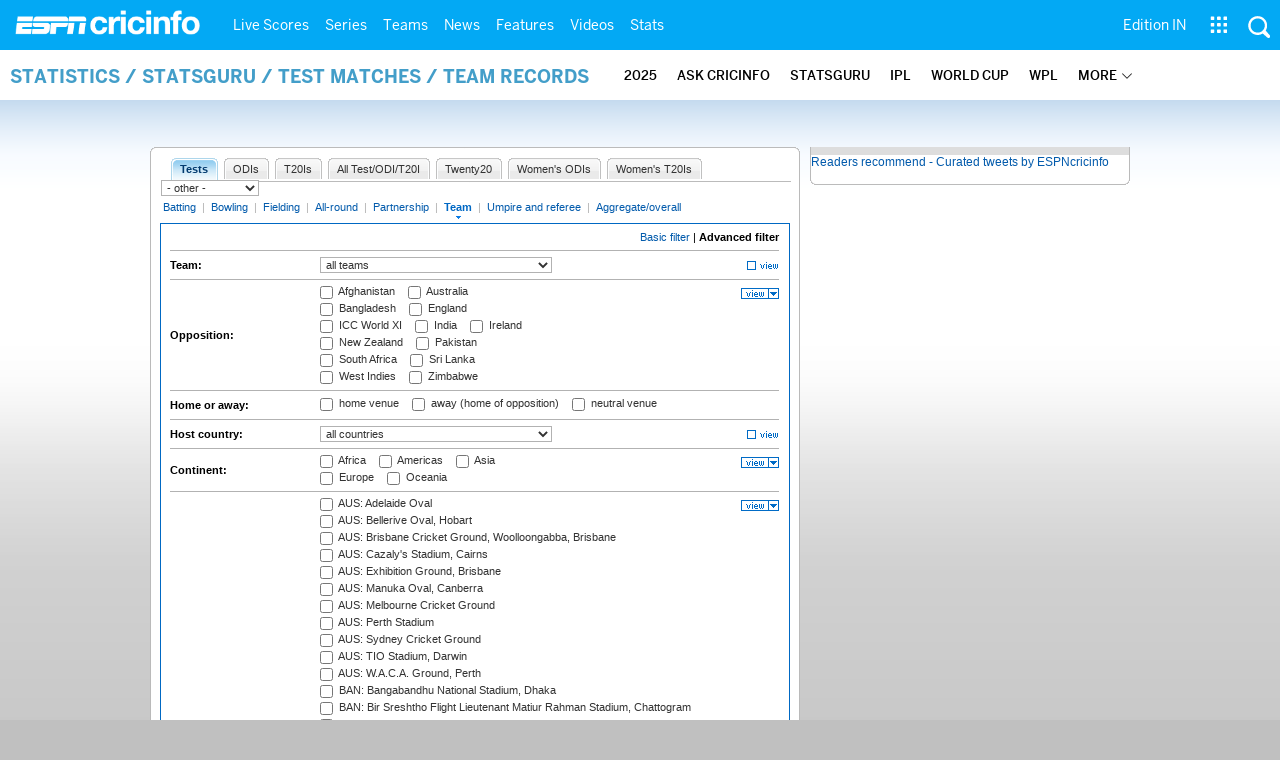

--- FILE ---
content_type: text/html; charset=UTF-8
request_url: https://stats.espncricinfo.com/ci/engine/stats/index.html?bowling_hand=2;bowling_pacespin=1;class=1;filter=advanced;filter_box=continent;filter_box=event;filter_box=final_type;filter_box=ground;filter_box=opposition;filter_box=season;filter_box=series;filter_box=trophy;groupby=year;orderby=start;orderbyad=reverse;spanmin1=01+jan+2000;spanval1=span;type=team
body_size: 34046
content:

<!DOCTYPE html PUBLIC "-//W3C//DTD XHTML 1.0 Transitional//EN" "http://www.w3.org/TR/xhtml1/DTD/xhtml1-transitional.dtd">
<!-- hostname: ip-10-159-33-139, edition-view: , country: unknown, cluster: www, created: 2026-01-24 10:38:19 -->
<html xmlns="http://www.w3.org/1999/xhtml" xmlns:fb="http://www.facebook.com/2008/fbml" xmlns:og="http://opengraphprotocol.org/schema/" xmlns:fb="http://developers.facebook.com/schema/" >
<head>
 <script type="text/javascript">var _sf_startpt=(new Date()).getTime()</script>
 <meta name="google-site-verification" content="ZxdgH3XglRg0Bsy-Ho2RnO3EE4nRs53FloLS6fkt_nc" />
 <meta
        name="viewport"
        content="width=device-width, initial-scale=1.0, maximum-scale=1.0, user-scalable=0"
      />
 <title>Statsguru | Searchable Cricket Statistics database  | ESPNcricinfo.com</title>
 <meta http-equiv="Content-Type" content="text/html;charset=utf-8" />
 <meta name="keywords" content="cricket stats, analysis" />

 
 <meta name="description" content="Find interactive analysis of cricket stats and records only on ESPNcricinfo.com. Choose a criteria and generate your own record tables." />
<!--[if IE 9]>
<script language="javascript" type="text/javascript">
function fnCreateJumpList(iScenario) {
fnClearJumpList();
window.external.msSiteModeCreateJumpList("Quick Links")
window.external.msSiteModeAddJumpListItem('ICC World Test Championship, 2025-2027', 'https://www.espncricinfo.com/ci/content/current/series/1472510.html', 'https://a.espncdn.com/espncricinfo/favicon.ico');window.external.msSiteModeAddJumpListItem('Women's Championship', 'https://www.espncricinfo.com/ci/content/current/series/1308225.html', 'https://a.espncdn.com/espncricinfo/favicon.ico');window.external.msSiteModeAddJumpListItem('Cricket World Cup League 2', 'https://www.espncricinfo.com/ci/content/current/series/1420525.html', 'https://a.espncdn.com/espncricinfo/favicon.ico');window.external.msSiteModeAddJumpListItem('Sheffield Shield', 'https://www.espncricinfo.com/ci/content/current/series/1495274.html', 'https://a.espncdn.com/espncricinfo/favicon.ico');window.external.msSiteModeAddJumpListItem('Ranji Trophy 2025/26', 'https://www.espncricinfo.com/ci/content/current/series/1492381.html', 'https://a.espncdn.com/espncricinfo/favicon.ico');window.external.msSiteModeAddJumpListItem('New Zealand vs West Indies', 'https://www.espncricinfo.com/ci/content/current/series/1491681.html', 'https://a.espncdn.com/espncricinfo/favicon.ico');window.external.msSiteModeAddJumpListItem('IPL 2026', 'https://www.espncricinfo.com/ci/content/current/series/1510719.html', 'https://a.espncdn.com/espncricinfo/favicon.ico');window.external.msSiteModeAddJumpListItem('WPL 2026', 'https://www.espncricinfo.com/ci/content/current/series/1510059.html', 'https://a.espncdn.com/espncricinfo/favicon.ico');window.external.msSiteModeAddJumpListItem('ILT20', 'https://www.espncricinfo.com/ci/content/current/series/1501317.html', 'https://a.espncdn.com/espncricinfo/favicon.ico');window.external.msSiteModeShowJumpList();
}
function fnClearJumpList() {
window.external.msSiteModeClearJumplist();
}
</script>

<meta name="msapplication-task" content="name=Live Scores;action-uri=https://www.espncricinfo.com/ci/engine/current/match/scores/live.html;icon-uri=https://a.espncdn.com/espncricinfo/favicon.ico"/>
<meta name="msapplication-task" content="name=Latest News;action-uri=https://www.espncricinfo.com/ci/content/current/story/news.html;icon-uri=https://a.espncdn.com/espncricinfo/favicon.ico"/>
<meta name="msapplication-task" content="name=Fixtures;action-uri=https://www.espncricinfo.com/ci/content/current/match/fixtures/index.html;icon-uri=https://a.espncdn.com/espncricinfo/favicon.ico"/>
<meta name="msapplication-task" content="name=Results;action-uri=https://www.espncricinfo.com/ci/engine/current/match/scores/recent.html;icon-uri=https://a.espncdn.com/espncricinfo/favicon.ico"/>
<meta name="msapplication-task" content="name=Photos;action-uri=https://www.espncricinfo.com/ci/content/current/image/index.html;icon-uri=https://a.espncdn.com/espncricinfo/favicon.ico"/>
<meta name="msapplication-task" content="name=Audio/Video;action-uri=https://www.espncricinfo.com/ci/content/video_audio/index.html;icon-uri=https://a.espncdn.com/espncricinfo/favicon.ico"/>
<script language="javascript" type="text/javascript">
        fnCreateJumpList(2);
</script>
<![endif]-->


 <meta name="robots" content="index, follow" />
 <meta name="googlebot" content="index, follow" />
 <meta property="og:type" content="article"/>
 <meta property="og:title" content=""/>
 
 <meta property="og:image" content="https://a.espncdn.com/i/espn/espn_logos/espncricinfo.png" />
 <link rel="image_src" href="https://a.espncdn.com/i/espn/espn_logos/espncricinfo.png" />

<link rel="shortcut icon" href="https://a.espncdn.com/espncricinfo/favicon.ico" />
<link rel="icon" type="image/png" href="https://a.espncdn.com/espncricinfo/favicon.png" />
<link rel="icon" type="image/gif" href="https://a.espncdn.com/espncricinfo/favicon.gif" />
<link rel="apple-touch-icon" href="https://a.espncdn.com/wireless/mw5/r1/images/bookmark-icons/espncricinfo_icon-57x57.min.png" />
<link rel="apple-touch-icon-precomposed" href="https://a.espncdn.com/wireless/mw5/r1/images/bookmark-icons/espncricinfo_icon-57x57.min.png">
<link rel="apple-touch-icon-precomposed" sizes="72x72" href="https://a.espncdn.com/wireless/mw5/r1/images/bookmark-icons/espncricinfo_icon-72x72.min.png">
<link rel="apple-touch-icon-precomposed" sizes="114x114" href="https://a.espncdn.com/wireless/mw5/r1/images/bookmark-icons/espncricinfo_icon-114x114.min.png">
<link rel="apple-touch-icon-precomposed" sizes="152x152" href="https://a.espncdn.com/wireless/mw5/r1/images/bookmark-icons/espncricinfo_icon-152x152.min.png">

<script language="javascript"  type="text/javascript">
    let isApp = false;
    if (window.CleverTap) {
        isApp = true;
    } else if (window.webkit && window.webkit.messageHandlers && window.webkit.messageHandlers.clevertap) {
        isApp = true;
    }

    window.injectScript = function(src, opts) {
        (function() {
        var script = document.createElement("script");
        script.type = "text/javascript";
        script.async = false;
        script.src = src;
        if(opts && typeof opts.id !== "undefined") script.id = opts.id;
        if(opts && typeof opts.async !== "undefined") script.async = opts.async;
        if(opts && typeof opts.defer !== "undefined") script.defer = opts.defer;
        var s = document.getElementsByTagName('script')[0];
        s.parentNode.insertBefore(script, s);
        })();
    };

    if (!isApp) {
        
            window.injectScript('https://dcf.espn.com/TWDC-DTCI/prod/Bootstrap.js');
        
    }
</script>

<meta property="fb:app_id" content="260890547115" />
<meta property="og:site_name" content="Cricinfo" />



 <meta property="og:title" content=""/>

 <!-- Cricinfo Global News RSS feed link -->
<link href="/rss/content/story/feeds/0.xml" rel="alternate" type="application/rss+xml" title="Global News RSS Feed" />
<link href="/rss/livescores.xml" rel="alternate" type="application/rss+xml" title="Cricinfo live scores RSS feed" />


<link rel="stylesheet" href="https://a.espncdn.com/combiner/c?css=fonts/bentonsans.css,fonts/bentonsansbold.css,fonts/bentonsanslight.css,fonts/bentonsansmedium.css,fonts/bentonsanscond.css,fonts/bentonsanscondbold.css,fonts/bentonsanscondmedium.css" type="text/css" media="screen" charset="utf-8">
<link rel="stylesheet" href="https://i.imgci.com/navigation/cricinfo/ci/assets/css/main_nav.css?v=1616584657" type="text/css" media="screen" charset="utf-8">
<link rel="stylesheet" href="https://i.imgci.com/navigation/cricinfo/ci/assets/css/sub_nav.css?v=1616584657" type="text/css" media="screen" charset="utf-8">
<link rel="stylesheet" type="text/css" href="https://i.imgci.com/navigation/cricinfo/ci/global.0.0.1.css?1602154871"/>

<script language="javascript" type="text/javascript">
	if(navigator.userAgent.indexOf('Linux') != -1) { 
		var linux = '/navigation/cricinfo/ci/global_linux.css?1602154873';
		var linuxcss=document.createElement("link");
		linuxcss.setAttribute("rel", "stylesheet");
		linuxcss.setAttribute("type", "text/css");
		linuxcss.setAttribute("href", linux);
		document.getElementsByTagName("head")[0].appendChild(linuxcss);
	}
</script>

 <script language="javascript" type="text/javascript" src="https://i.imgci.com/navigation/cricinfo/ci/jquery-1.7.2.min.js"></script>
 <script language="javascript" type="text/javascript" src="https://i.imgci.com/navigation/cricinfo/ci/default.js?1671195368"></script>

<script src="https://a.espncdn.com/combiner/c?js=jquery-1.7.1.js,plugins/jquery.metadata.js,plugins/jquery.pubsub.r5.js,plugins/ba-debug-0.4.js,espn.l10n.r12.js,espn.core.duo.r55.js,espn.storage.r6.js,espn.geo.r2.js"></script>

<link rel="stylesheet" href="https://a.espncdn.com/players/web-player-bundle/5.5.2/espn-web-player-bundle.css" />
<!-- VOD Shim starts -->

<script src="https://i.imgci.com/navigation/cricinfo/ci/assets/js/plugins/jquery-2.0.2.min.js"></script>
<script src="https://i.imgci.com/navigation/cricinfo/ci/assets/js/plugins/jquery.cookie-1.4.1.min.js"></script>
<script src="https://a.espncdn.com/players/web-player-bundle/5.5.2/espn-web-player-bundle.min.js"></script>
<script src="https://i.imgci.com/navigation/cricinfo/ci/videoplayer/dtciplayer.js?t=1"></script>
<!-- VOD Shim ends -->



<script language="javascript"  type="text/javascript">
	if (typeof $ === 'undefined'){	
		var $ = jQuery;
	}
	ord=Math.random()*10000000000000000;
	var ad_counter = 1;

	cqanswer = '99';
	location_country = 'unknown';
	location_cluster = 'www';
</script>

<script src="https://i.imgci.com/navigation/cricinfo/ci/assets/js/plugins/jquery.cookie-1.4.1.min.js"></script>

<style type="text/css">
.video-play-button{background: url(https://i.imgci.com/espncricinfo/video/play-icon.png) no-repeat left bottom;bottom: 10px;left: 10px;position: absolute;right: 0px;text-shadow: none;top: 0px;width: 100%;background-size: 50px auto;opacity: .6;color: transparent;cursor:pointer;}
.video-play-button:hover{opacity: 1;}
</style>
 <script type="text/javascript" language="javascript" src="https://i.imgci.com/navigation/cricinfo/statsguru.js?1357641468"></script>

<meta name="application-name" content="ESPNcricinfo"/>
<meta name="msapplication-TileColor" content="#266ab4"/>
<meta name="msapplication-TileImage" content="https://i.imgci.com/espncricinfo/6b245241-3938-499c-8c79-9b80f97bed96.png"/>



<script type='text/javascript'>
  window.s_account = "wdgespcricinfo,wdgespge";
  
</script>

<!-- Load GPT JavaScript library used by DFP -->
<script type="text/javascript">
  var googletag = googletag || {};
  googletag.cmd = googletag.cmd || [];
  (function() {
    var gads = document.createElement("script");
    gads.async = true;
    gads.type = "text/javascript";
    var useSSL = true;
    // var useSSL = "https:" == document.location.protocol;
    gads.src = (useSSL ? "https:" : "http:") + "//www.googletagservices.com/tag/js/gpt.js";
    var node =document.getElementsByTagName("script")[0];
    node.parentNode.insertBefore(gads, node);
   })();
</script>
<script type="text/javascript" src="https://a.espncdn.com/combiner/c?js=swfobject/2.2/swfobject.js?minify=false"></script>


<style>
.espni-ad-slot{line-height: 0;}
pre.gpt-debug{padding: 10px; background: burlywood;}
</style>

  <script type='text/javascript'> 
  var ad_setting = {"adtar":"","kvbrand":"ci","kvcluster":"www","kvnavtype":"stats","kvpt":"statsindex","kvsite":"stats","networkid":"21783347309","path":"/21783347309/espn.cricinfo.com/stats","sp":"cricinfo","template":"desktop","template_type":"non_responsive","tstAdTar":""}; var __GPTenabled = true; 
  window.espn = window.espn || {};
  window.espn.ads = window.espn.ads || {};
  window.espn.ads.config = window.espn.ads.config || {};
  window.espn.ads.config.level = "espn.cricinfo.com/stats";
  </script>

<style>.vjs-logolink.hide{display:none;}</style>

</head>
<body onLoad="return guruStart();"

 id="cric_old_template">




<section class="mainnav_wrap" id="mainnav_wrap">
	<div class="nav_inner" id="nav_inner">

		<div class="nav_btn" id="nav_btn">
			<span class="back-icon-svg">
				<svg version="1.1" id="Capa_1" xmlns="http://www.w3.org/2000/svg" xmlns:xlink="http://www.w3.org/1999/xlink" x="0px" y="0px" viewBox="0 0 31.494 31.494" style="enable-background:new 0 0 31.494 31.494;" xml:space="preserve"> <path style="fill:#FFFFFF;" d="M10.273,5.009c0.444-0.444,1.143-0.444,1.587,0c0.429,0.429,0.429,1.143,0,1.571l-8.047,8.047h26.554 c0.619,0,1.127,0.492,1.127,1.111c0,0.619-0.508,1.127-1.127,1.127H3.813l8.047,8.032c0.429,0.444,0.429,1.159,0,1.587 c-0.444,0.444-1.143,0.444-1.587,0l-9.952-9.952c-0.429-0.429-0.429-1.143,0-1.571L10.273,5.009z"/> <g> </g> <g> </g> <g> </g> <g> </g> <g> </g> <g> </g> <g> </g> <g> </g> <g> </g> <g> </g> <g> </g> <g> </g> <g> </g> <g> </g> <g> </g> </svg>
			</span>
		</div>

		<div class="ci_logo" id="ci_logo">
			
			<a href="/">
			
				 
				 <img src="https://www.espncricinfo.com/static/images/logo.png">
				 
				<span class="logo_txt">ESPN Cricinfo</span>
			</a>
		</div>

		<nav class="main_nav" id="main_nav" data-role="none">


			<ul class="nav_grp" id="nav_grp" data-role="none">

							<li class="nav_grpitm nav_live_scores">
								
								<a href="https://www.espncricinfo.com/live-cricket-score" name="&lpos=header_livescores">Live Scores</a>

								<div class="nav_grp_lvl1 main_nav_options dd_wrap">

									<ul class="sub_nav" data-role="none">

										<li class="sub_nav_item">
											<a href="https://www.espncricinfo.com/live-cricket-score" name="&lpos=header_livescores">Live Scores Home</a>
										</li>

										<li class="sub_nav_item">
											<a href="https://www.espncricinfo.com/live-cricket-match-schedule-fixtures" name="&lpos=header_livescores">Schedule</a>
										</li>

										<li class="sub_nav_item">
											<a href="https://www.espncricinfo.com/live-cricket-match-results" name="&lpos=header_livescores">Results</a>
										</li>

										<li class="sub_nav_item">
											<a href="https://www.espncricinfo.com/live-cricket-month-view" name="&lpos=header_livescores">Month view</a>
										</li>

										<li class="sub_nav_item">
											<a href="https://www.espncricinfo.com/ci/engine/series/index.html?view=season" name="&lpos=header_livescores">Season view</a>
										</li>

										<li class="sub_nav_item">
											<a href="https://www.espncricinfo.com/ci/engine/match/index.html?view=calendar" name="&lpos=header_livescores">International calendar</a>
										</li>

										<li class="sub_nav_item">
											<a href="https://www.espncricinfo.com/ci/engine/match/scores/desktop.html" name="&lpos=header_livescores">Desktop Scoreboard</a>
										</li>

									</ul>

								</div>
							</li>

							<li class="nav_grpitm nav_series">
								
								<a href="https://www.espncricinfo.com/cricket-fixtures" name="&lpos=header_series">Series</a>

								<div class="nav_grp_lvl1 main_nav_options dd_wrap">

									<ul class="sub_nav" data-role="none">

										<li class="sub_nav_item">
											<a href="https://www.espncricinfo.com/series/women-s-t20-world-cup-qualifier-2025-26-1515205" name="&lpos=header_series">Women's T20 World Cup QLF</a>
										</li>

										<li class="sub_nav_item">
											<a href="https://www.espncricinfo.com/series/women-s-premier-league-2025-26-1510059" name="&lpos=header_series">WPL 2026</a>
										</li>

										<li class="sub_nav_item">
											<a href="https://www.espncricinfo.com/series/men-s-under-19-world-cup-2025-26-1511849" name="&lpos=header_series">Under-19 World Cup</a>
										</li>

										<li class="sub_nav_item">
											<a href="https://www.espncricinfo.com/series/icc-men-s-t20-world-cup-2025-26-1502138" name="&lpos=header_series">Men's T20 World Cup 2026</a>
										</li>

										<li class="sub_nav_item">
											<a href="https://www.espncricinfo.com/series/new-zealand-in-india-2025-26-1490228" name="&lpos=header_series">India vs New Zealand</a>
										</li>

										<li class="sub_nav_item">
											<a href="https://www.espncricinfo.com/series/england-in-sri-lanka-2025-26-1507712" name="&lpos=header_series">Sri Lanka vs England</a>
										</li>

										<li class="sub_nav_item">
											<a href="https://www.espncricinfo.com/series/west-indies-in-south-africa-2025-26-1477604" name="&lpos=header_series">South Africa vs West Indies</a>
										</li>

										<li class="sub_nav_item">
											<a href="https://www.espncricinfo.com/series/big-bash-league-2025-26-1490534" name="&lpos=header_series">BBL 2025</a>
										</li>

										<li class="sub_nav_item">
											<a href="https://www.espncricinfo.com/series/sa20-2025-26-1494252" name="&lpos=header_series">SA20 2026</a>
										</li>

										<li class="sub_nav_item">
											<a href="https://www.espncricinfo.com/series/bangladesh-premier-league-2025-26-1516530" name="&lpos=header_series">BPL 2025</a>
										</li>

										<li class="sub_nav_item">
											<a href="https://www.espncricinfo.com/series/women-s-super-smash-2025-26-1499624" name="&lpos=header_series">Women's Super Smash</a>
										</li>

										<li class="sub_nav_item">
											<a href="https://www.espncricinfo.com/series/super-smash-2025-26-1499623" name="&lpos=header_series">Men's Super Smash</a>
										</li>

										<li class="sub_nav_item">
											<a href="https://www.espncricinfo.com/series/indian-premier-league-2025-26-1510719" name="&lpos=header_series">IPL 2026</a>
										</li>

										<li class="sub_nav_item">
											<a href="https://www.espncricinfo.com/series/vijay-hazare-trophy-2025-26-1492383" name="&lpos=header_series">Vijay Hazare Trophy</a>
										</li>

										<li class="sub_nav_item">
											<a href="https://www.espncricinfo.com/series/ranji-trophy-2025-26-1492381" name="&lpos=header_series">Ranji Trophy</a>
										</li>

										<li class="sub_nav_item">
											<a href="https://www.espncricinfo.com/series/sheffield-shield-2025-26-1495274" name="&lpos=header_series">Sheffield Shield</a>
										</li>

										<li class="sub_nav_item">
											<a href="https://www.espncricinfo.com/series/one-day-cup-aus-2025-26-1495275" name="&lpos=header_series">One-Day Cup (AUS)</a>
										</li>

										<li class="sub_nav_item">
											<a href="https://www.espncricinfo.com/series/csa-4-day-series-division-1-2025-26-1501055" name="&lpos=header_series">CSA 4-Day Div 1</a>
										</li>

										<li class="sub_nav_item">
											<a href="https://www.espncricinfo.com/series/csa-4-day-series-division-2-2025-26-1501056" name="&lpos=header_series">CSA 4-Day Div 2</a>
										</li>

										<li class="sub_nav_item">
											<a href="https://www.espncricinfo.com/series/major-league-tournament-2025-26-1511626/match-schedule-fixtures-and-results" name="&lpos=header_series">Major League (SL)</a>
										</li>

										<li class="sub_nav_item">
											<a href="https://www.espncricinfo.com/series/icc-world-test-championship-2025-2027-1472510" name="&lpos=header_series">Test Championship 2025-2027</a>
										</li>

										<li class="sub_nav_item">
											<a href="https://www.espncricinfo.com/series/icc-women-s-championship-2022-23-2025-1308225" name="&lpos=header_series">Women's Championship</a>
										</li>

										<li class="sub_nav_item">
											<a href="https://www.espncricinfo.com/series/icc-men-s-cricket-world-cup-league-2-2023-24-2027-1420525" name="&lpos=header_series">World Cup League 2</a>
										</li>

										<li class="sub_nav_item">
											<a href="https://www.espncricinfo.com/series/cwc-challenge-league-group-a-2024-2026-1451764" name="&lpos=header_series">CWC Challenge League Group A</a>
										</li>

										<li class="sub_nav_item">
											<a href="https://www.espncricinfo.com/series/cwc-challenge-league-group-b-2024-2026-1451884" name="&lpos=header_series">CWC Challenge League Group B</a>
										</li>

										<li class="sub_nav_item">
											<a href="https://www.espncricinfo.com/cricket-fixtures/#future" name="&lpos=header_series">-Future series-</a>
										</li>

										<li class="sub_nav_item">
											<a href="https://www.espncricinfo.com/ci/engine/series/index.html" name="&lpos=header_series">-Archives-</a>
										</li>

									</ul>

								</div>
							</li>

							<li class="nav_grpitm nav_teams">
								
								<a href="https://www.espncricinfo.com/team" name="&lpos=header_teams">Teams</a>

								<div class="nav_grp_lvl1 main_nav_options dd_wrap">

									<ul class="subnav_grp" data-role="none">

										<li class="subnav_grpitm">

											<ul class="sub_nav" data-role="none">

												<li class="sub_nav_item">
													<a href="https://www.espncricinfo.com/team/australia-2" name="&lpos=header_teams">Australia</a>
												</li>

												<li class="sub_nav_item">
													<a href="https://www.espncricinfo.com/team/afghanistan-40" name="&lpos=header_teams">Afghanistan</a>
												</li>

												<li class="sub_nav_item">
													<a href="https://www.espncricinfo.com/team/bangladesh-25" name="&lpos=header_teams">Bangladesh</a>
												</li>

												<li class="sub_nav_item">
													<a href="https://www.espncricinfo.com/team/canada-17" name="&lpos=header_teams">Canada</a>
												</li>

												<li class="sub_nav_item">
													<a href="https://www.espncricinfo.com/team/england-1" name="&lpos=header_teams">England</a>
												</li>

												<li class="sub_nav_item">
													<a href="https://www.espncricinfo.com/team/ireland-29" name="&lpos=header_teams">Ireland</a>
												</li>

												<li class="sub_nav_item">
													<a href="https://www.espncricinfo.com/team/india-6" name="&lpos=header_teams">India</a>
												</li>

												<li class="sub_nav_item">
													<a href="https://www.espncricinfo.com/team/namibia-28" name="&lpos=header_teams">Namibia</a>
												</li>

												<li class="sub_nav_item">
													<a href="https://www.espncricinfo.com/team/new-zealand-5" name="&lpos=header_teams">New Zealand</a>
												</li>

												<li class="sub_nav_item">
													<a href="https://www.espncricinfo.com/team/nepal-33" name="&lpos=header_teams">Nepal</a>
												</li>

												<li class="sub_nav_item">
													<a href="https://www.espncricinfo.com/team/pakistan-7" name="&lpos=header_teams">Pakistan</a>
												</li>

												<li class="sub_nav_item">
													<a href="https://www.espncricinfo.com/team/netherlands-15" name="&lpos=header_teams">Netherlands</a>
												</li>

												<li class="sub_nav_item">
													<a href="https://www.espncricinfo.com/team/south-africa-3" name="&lpos=header_teams">South Africa</a>
												</li>

												<li class="sub_nav_item">
													<a href="https://www.espncricinfo.com/team/oman-37" name="&lpos=header_teams">Oman</a>
												</li>

												<li class="sub_nav_item">
													<a href="https://www.espncricinfo.com/team/sri-lanka-8" name="&lpos=header_teams">Sri Lanka</a>
												</li>

												<li class="sub_nav_item">
													<a href="https://www.espncricinfo.com/team/scotland-30" name="&lpos=header_teams">Scotland</a>
												</li>

												<li class="sub_nav_item">
													<a href="https://www.espncricinfo.com/team/west-indies-4" name="&lpos=header_teams">West Indies</a>
												</li>

												<li class="sub_nav_item">
													<a href="https://www.espncricinfo.com/team/united-arab-emirates-27" name="&lpos=header_teams">UAE</a>
												</li>

												<li class="sub_nav_item">
													<a href="https://www.espncricinfo.com/team/zimbabwe-9" name="&lpos=header_teams">Zimbabwe</a>
												</li>

												<li class="sub_nav_item">
													<a href="https://www.espncricinfo.com/team/united-states-of-america-11" name="&lpos=header_teams">USA</a>
												</li>

											</ul>
										</li>

									</ul>

								</div>
							</li>

							<li class="nav_grpitm nav_news">
								
								<a href="https://www.espncricinfo.com/cricket-news" name="&lpos=header_news">News</a>

								<div class="nav_grp_lvl1 main_nav_options dd_wrap">

									<ul class="subnav_grp" data-role="none">

										<li class="subnav_grpitm">

											<ul class="sub_nav" data-role="none">

												<li class="sub_nav_item">
													<a href="https://www.espncricinfo.com/cricket-news" name="&lpos=header_news">News Home</a>
												</li>

												<li class="sub_nav_item">
													<a href="https://www.espncricinfo.com/cricket-news/the-future-of-odis-39" name="&lpos=header_news">Future of ODIs</a>
												</li>

												<li class="sub_nav_item">
													<a href="https://www.espncricinfo.com/cricket-news/ball-tampering-25" name="&lpos=header_news">Ball-tampering</a>
												</li>

												<li class="sub_nav_item">
													<a href="https://www.espncricinfo.com/cricket-news/technology-in-cricket-18" name="&lpos=header_news">Technology in cricket</a>
												</li>

												<li class="sub_nav_item">
													<a href="https://www.espncricinfo.com/cricket-news/racism-99" name="&lpos=header_news">Racism</a>
												</li>

												<li class="sub_nav_item">
													<a href="https://www.espncricinfo.com/cricket-news/run-out-controversies-325" name="&lpos=header_news">Run-out controversies</a>
												</li>

												<li class="sub_nav_item">
													<a href="https://www.espncricinfo.com/cricket-news/corruption-in-cricket-4" name="&lpos=header_news">Corruption</a>
												</li>

											</ul>
										</li>

									</ul>

								</div>
							</li>

							<li class="nav_grpitm nav_features">
								
								<a href="https://www.espncricinfo.com/cricket-features" name="&lpos=header_features">Features</a>

								<div class="nav_grp_lvl1 main_nav_options dd_wrap">

									<ul class="subnav_grp" data-role="none">

										<li class="subnav_grpitm">

											<ul class="sub_nav" data-role="none">

												<li class="sub_nav_item">
													<a href="https://www.espncricinfo.com/cricket-features" name="&lpos=header_features">Features Home</a>
												</li>

												<li class="sub_nav_item">
													<a href="https://www.espncricinfo.com/on-this-day/cricket-events" name="&lpos=header_features">On this day</a>
												</li>

												<li class="sub_nav_item">
													<a href="https://www.espncricinfo.com/espncricinfo-writers-index" name="&lpos=header_features">Writers</a>
												</li>

												<li class="sub_nav_item">
													<a href="https://www.espncricinfo.com/webstories" name="&lpos=header_features">Web stories</a>
												</li>

												<li class="sub_nav_item">
													<a href="https://www.espncricinfo.com/gallery" name="&lpos=header_features">Photo galleries</a>
												</li>

												<li class="sub_nav_item">
													<a href="https://www.espncricinfo.com/cricinfo-30-years" name="&lpos=header_features">Cricinfo 30 years</a>
												</li>

												<li class="sub_nav_item">
													<a href="https://www.thecricketmonthly.com/" target="_blank" name="&lpos=header_features">The Cricket Monthly</a>
												</li>

											</ul>
										</li>

									</ul>

								</div>
							</li>

							<li class="nav_grpitm nav_videos">
								
								<a href="https://www.espncricinfo.com/cricket-videos/" name="&lpos=header_videos">Videos</a>

								<div class="nav_grp_lvl1 main_nav_options dd_wrap">

									<ul class="subnav_grp" data-role="none">

										<li class="subnav_grpitm">

											<ul class="sub_nav" data-role="none">

												<li class="sub_nav_item">
													<a href="https://www.espncricinfo.com/cricket-videos/genre/the-dhoni-legacy-304" name="&lpos=header_videos">The Dhoni Legacy</a>
												</li>

												<li class="sub_nav_item">
													<a href="https://www.espncricinfo.com/cricket-videos/genre/cricinformed-299" name="&lpos=header_videos">Cricinformed</a>
												</li>

												<li class="sub_nav_item">
													<a href="https://www.espncricinfo.com/cricket-videos/genre/time-out-221" name="&lpos=header_videos">Time Out English</a>
												</li>

												<li class="sub_nav_item">
													<a href="https://www.espncricinfo.com/cricket-videos/genre/match-day-hindi-281" name="&lpos=header_videos">Time Out Hindi</a>
												</li>

												<li class="sub_nav_item">
													<a href="https://www.espncricinfo.com/cricket-videos/genre/kya-khoya-kya-paaya-292" name="&lpos=header_videos">Kya Khoya Kya Paaya</a>
												</li>

												<li class="sub_nav_item">
													<a href="https://www.espncricinfo.com/cricket-videos/genre/haan-ya-naa-247" name="&lpos=header_videos">Haan Ya Naa</a>
												</li>

												<li class="sub_nav_item">
													<a href="https://www.espncricinfo.com/cricket-videos/genre/25-questions-191" name="&lpos=header_videos">25 Questions</a>
												</li>

												<li class="sub_nav_item">
													<a href="https://www.espncricinfo.com/cricket-videos/genre/news-and-analysis-34" name="&lpos=header_videos">News and Analysis</a>
												</li>

												<li class="sub_nav_item">
													<a href="https://www.espncricinfo.com/cricket-videos/genre/interviews-9" name="&lpos=header_videos">Interviews</a>
												</li>

												<li class="sub_nav_item">
													<a href="https://www.espncricinfo.com/cricket-videos/genre/features-46" name="&lpos=header_videos">Features</a>
												</li>

												<li class="sub_nav_item">
													<a href="https://www.espncricinfo.com/cricket-videos/genre/press-conference-2" name="&lpos=header_videos">Press Conference</a>
												</li>

												<li class="sub_nav_item">
													<a href="https://www.espncricinfo.com/cricket-videos/genre/ravi-raunak-277" name="&lpos=header_videos">Ravi & Raunak</a>
												</li>

												<li class="sub_nav_item">
													<a href="https://www.espncricinfo.com/cricket-videos/genre/politeenquiries-119" name="&lpos=header_videos">Polite Enquiries</a>
												</li>

												<li class="sub_nav_item">
													<a href="https://www.espncricinfo.com/cricket-videos/genre/run-order-166" name="&lpos=header_videos">Run Order</a>
												</li>

												<li class="sub_nav_item">
													<a href="https://www.espncricinfo.com/cricket-videos/genre/newsroom-218" name="&lpos=header_videos">Newsroom</a>
												</li>

												<li class="sub_nav_item">
													<a href="https://www.espncricinfo.com/cricket-videos/genre/highlights-37" name="&lpos=header_videos">Highlights</a>
												</li>

												<li class="sub_nav_item">
													<a href="https://www.youtube.com/ESPNCricinfo" target="_blank" name="&lpos=header_videos">YouTube</a>
												</li>

											</ul>
										</li>

									</ul>

								</div>
							</li>

							<li class="nav_grpitm nav_stats">
								
								<a href="https://www.espncricinfo.com/records" name="&lpos=header_stats">Stats</a>

								<div class="nav_grp_lvl1 main_nav_options dd_wrap">

									<ul class="sub_nav" data-role="none">

										<li class="sub_nav_item">
											<a href="https://www.espncricinfo.com/records" name="&lpos=header_stats">Stats home</a>
										</li>

										<li class="sub_nav_item">
											<a href="https://www.espncricinfo.com/ask" name="&lpos=header_stats">AskCricinfo</a>
										</li>

										<li class="sub_nav_item">
											<a href="https://stats.espncricinfo.com/ci/engine/stats/index.html" name="&lpos=header_stats">Statsguru</a>
										</li>

										<li class="sub_nav_item">
											<a href="https://www.espncricinfo.com/genre/superstats-706" name="&lpos=header_stats">SuperStats</a>
										</li>

										<li class="sub_nav_item">
											<a href="https://www.espncricinfo.com/records/year/2025-2025" name="&lpos=header_stats">2025 records</a>
										</li>

										<li class="sub_nav_item">
											<a href="https://www.espncricinfo.com/records/year/2024-2024" name="&lpos=header_stats">2024 records</a>
										</li>

										<li class="sub_nav_item">
											<a href="https://www.espncricinfo.com/records" name="&lpos=header_stats">All records</a>
										</li>

										<li class="sub_nav_item">
											<a href="https://www.espncricinfo.com/cricketers" name="&lpos=header_stats">Players</a>
										</li>

										<li class="sub_nav_item">
											<a href="https://www.espncricinfo.com/cricket-grounds" name="&lpos=header_stats">Grounds</a>
										</li>

										<li class="sub_nav_item">
											<a href="https://www.espncricinfo.com/rankings/icc-team-ranking" name="&lpos=header_stats">Rankings</a>
										</li>

									</ul>

								</div>
							</li>


			</ul>
			<ul class="nav_grp nav_grp_right" data-role="none">
				<!-- Right side section starts -->
				<li class="nav_grpitm nav_editions" id="edition_grp">
					<a href="#" name="&lpos=header_editions">Edition IN</a>
					 <div class="nav_grp_lvl1 dd_wrap" >
						 <ul class="subnav_grp" data-role="none">
							 <li class="subnav_grpitm">
								 <ul class="sub_nav" data-role="none">
									 <li class="sub_nav_item"><a data-hover="Africa" data-edition="espncricinfo-en-za" class="nav-link dropdown-item " target="_self" rel="" href="#">Africa</a></li>
									 <li class="sub_nav_item"><a data-hover="Bangladesh" data-edition="espncricinfo-en-bd" class="nav-link dropdown-item " target="_self" rel="" href="#">Bangladesh</a></li>
									 <li class="sub_nav_item"><a data-hover="New Zealand" data-edition="espncricinfo-en-nz" class="nav-link dropdown-item " target="_self" rel="" href="#">New Zealand</a></li>
									 <li class="sub_nav_item"><a data-hover="Sri Lanka" class="nav-link dropdown-item " data-edition="espncricinfo-en-lk" target="_self" rel="" href="#">Sri Lanka</a></li>
									 <li class="sub_nav_item"><a data-hover="United States" data-edition="espncricinfo-en-us" class="nav-link dropdown-item " target="_self" rel="" href="#">United States</a></li>
								 </ul>
							 </li>
							 <li class="subnav_grpitm">
								 <ul class="sub_nav" data-role="none">
									 <li class="sub_nav_item"><a data-hover="Australia" data-edition="espncricinfo-en-au" class="nav-link dropdown-item " target="_self" rel="" href="#">Australia</a></li>
									 <li class="sub_nav_item"><a data-hover="India" data-edition="espncricinfo-en-in" class="nav-link dropdown-item  dropdown-item-selected  active" target="_self" rel="" href="#">India</a></li>
									 <li class="sub_nav_item"><a data-hover="Pakistan" data-edition="espncricinfo-en-pk" class="nav-link dropdown-item " target="_self" rel="" href="#">Pakistan</a></li>
									 <li class="sub_nav_item"><a data-hover="United Kingdom" data-edition="espncricinfo-en-uk" class="nav-link dropdown-item " target="_self" rel="" href="#">United Kingdom</a></li>
									 <li class="sub_nav_item"><a data-hover="Global" class="nav-link dropdown-item " data-edition="espncricinfo-en-ww" target="_self" rel="" href="#">Global</a></li>
								 </ul>
							 </li>
						 </ul>
				 
					 </div>
				 </li>
				 <li class="nav_grpitm nav_more_item">
					<div class="nav_grpico">
						<a href="#" class="sp nav_more_img" name="&lpos=header_editions"></a>
					</div>
					<div class="nav_grp_lvl1 dd_wrap">
						<ul class="nav_grp_more_ftr" >
							<li class="sub_nav_item">
								<a href="https://www.espncricinfo.com/wisdenalmanack/content/story/almanack" data-hover="" class="featured-link" target="_blank" rel="noopener noreferrer">
									<img src="https://a.espncdn.com/redesign/assets/img/logos/wisden.png" alt="" class="img">
									<span class="link-label">Wisden Almanack</span>
								</a>
								<span class="external-icon-svg">
									<svg xmlns="http://www.w3.org/2000/svg" xmlns:xlink="http://www.w3.org/1999/xlink" viewBox="0 0 24 24" version="1.1">
										<g id="surface23881170">
										<rect x="0" y="0" width="24" height="24" style="fill:rgb(100%,100%,100%);fill-opacity:1;stroke:none;"/>
										<path style=" stroke:none;fill-rule:nonzero;fill:rgb(28.235295%,28.627452%,29.019609%);fill-opacity:1;" d="M 20.734375 2.492188 C 20.707031 2.492188 20.679688 2.496094 20.652344 2.5 L 13.75 2.5 C 13.480469 2.496094 13.226562 2.636719 13.089844 2.871094 C 12.957031 3.105469 12.957031 3.394531 13.089844 3.628906 C 13.226562 3.863281 13.480469 4.003906 13.75 4 L 18.9375 4 L 11.21875 11.71875 C 11.023438 11.90625 10.945312 12.1875 11.011719 12.449219 C 11.082031 12.710938 11.289062 12.917969 11.550781 12.988281 C 11.8125 13.054688 12.09375 12.976562 12.28125 12.78125 L 20 5.0625 L 20 10.25 C 19.996094 10.519531 20.136719 10.773438 20.371094 10.910156 C 20.605469 11.042969 20.894531 11.042969 21.128906 10.910156 C 21.363281 10.773438 21.503906 10.519531 21.5 10.25 L 21.5 3.34375 C 21.53125 3.125 21.460938 2.90625 21.316406 2.742188 C 21.167969 2.578125 20.957031 2.488281 20.734375 2.492188 Z M 6.25 4 C 4.1875 4 2.5 5.6875 2.5 7.75 L 2.5 17.75 C 2.5 19.8125 4.1875 21.5 6.25 21.5 L 16.25 21.5 C 18.3125 21.5 20 19.8125 20 17.75 L 20 12.75 C 20.003906 12.480469 19.863281 12.226562 19.628906 12.089844 C 19.394531 11.957031 19.105469 11.957031 18.871094 12.089844 C 18.636719 12.226562 18.496094 12.480469 18.5 12.75 L 18.5 17.75 C 18.5 19 17.5 20 16.25 20 L 6.25 20 C 5 20 4 19 4 17.75 L 4 7.75 C 4 6.5 5 5.5 6.25 5.5 L 11.25 5.5 C 11.519531 5.503906 11.773438 5.363281 11.910156 5.128906 C 12.042969 4.894531 12.042969 4.605469 11.910156 4.371094 C 11.773438 4.136719 11.519531 3.996094 11.25 4 Z M 6.25 4 "/>
										</g>
									</svg>
								</span>

							</li>
							<li class="sub_nav_item">
								<a href="https://www.espn.in" data-hover="" class="featured-link" target="_blank" rel="noopener noreferrer">
									<img src="https://a.espncdn.com/redesign/assets/img/logos/espn-logo-cric.png" alt="" class="img">
									<span class="link-label">ESPN.in</span>
								</a>
								<span class="external-icon-svg">
									<svg xmlns="http://www.w3.org/2000/svg" xmlns:xlink="http://www.w3.org/1999/xlink" viewBox="0 0 24 24" version="1.1">
										<g id="surface23881170">
										<rect x="0" y="0" width="24" height="24" style="fill:rgb(100%,100%,100%);fill-opacity:1;stroke:none;"/>
										<path style=" stroke:none;fill-rule:nonzero;fill:rgb(28.235295%,28.627452%,29.019609%);fill-opacity:1;" d="M 20.734375 2.492188 C 20.707031 2.492188 20.679688 2.496094 20.652344 2.5 L 13.75 2.5 C 13.480469 2.496094 13.226562 2.636719 13.089844 2.871094 C 12.957031 3.105469 12.957031 3.394531 13.089844 3.628906 C 13.226562 3.863281 13.480469 4.003906 13.75 4 L 18.9375 4 L 11.21875 11.71875 C 11.023438 11.90625 10.945312 12.1875 11.011719 12.449219 C 11.082031 12.710938 11.289062 12.917969 11.550781 12.988281 C 11.8125 13.054688 12.09375 12.976562 12.28125 12.78125 L 20 5.0625 L 20 10.25 C 19.996094 10.519531 20.136719 10.773438 20.371094 10.910156 C 20.605469 11.042969 20.894531 11.042969 21.128906 10.910156 C 21.363281 10.773438 21.503906 10.519531 21.5 10.25 L 21.5 3.34375 C 21.53125 3.125 21.460938 2.90625 21.316406 2.742188 C 21.167969 2.578125 20.957031 2.488281 20.734375 2.492188 Z M 6.25 4 C 4.1875 4 2.5 5.6875 2.5 7.75 L 2.5 17.75 C 2.5 19.8125 4.1875 21.5 6.25 21.5 L 16.25 21.5 C 18.3125 21.5 20 19.8125 20 17.75 L 20 12.75 C 20.003906 12.480469 19.863281 12.226562 19.628906 12.089844 C 19.394531 11.957031 19.105469 11.957031 18.871094 12.089844 C 18.636719 12.226562 18.496094 12.480469 18.5 12.75 L 18.5 17.75 C 18.5 19 17.5 20 16.25 20 L 6.25 20 C 5 20 4 19 4 17.75 L 4 7.75 C 4 6.5 5 5.5 6.25 5.5 L 11.25 5.5 C 11.519531 5.503906 11.773438 5.363281 11.910156 5.128906 C 12.042969 4.894531 12.042969 4.605469 11.910156 4.371094 C 11.773438 4.136719 11.519531 3.996094 11.25 4 Z M 6.25 4 "/>
										</g>
									</svg>
								</span>

							</li>
						</ul>

						<div class="nav_grp_footer">
							<a href="https://submit.espncricinfo.com/ci/content/submit/forms/feedback.html" data-hover="Feedback" class="footer-link" target="_parent" rel="">Feedback</a>
							<a href="https://www.espncricinfo.com/ci/content/page/866033.html" data-hover="Sitemap" class="footer-link" target="_parent" rel="">Sitemap</a>
							<a href="https://www.espncricinfo.com/ci/content/page/156066.html" data-hover="About us" class="footer-link" target="_parent" rel="">About us</a>
							<a href="https://www.espncricinfo.com/ci/content/page/156050.html" data-hover="Contact us" class="footer-link" target="_parent" rel="">Contact us</a>
							<a href="https://india.disneycareers.com/en/search-jobs/advanced-search" data-hover="Careers" class="footer-link" target="_parent" rel="">Careers</a>
							<a href="https://www.nielsen.com/us/en/legal/privacy-statement/digital-measurement" data-hover="About Nielsen Measurement" class="footer-link" target="_parent" rel="">About Nielsen Measurement</a>
						</div>
					</div>
				</li>

				
				<li class="nav_grpitm nav_grp_srch" id="nav_serach_logo">
					<div class="nav_grpico">
						<span class="sp sp_srch1"></span>
						<span class="nav_txt">Search</span>
					</div>
					<div class="nav_search_form" id="nav_search">
						<form class="search-form" id="cric_search">
							<input type="text" placeholder="Search Series, Teams or Players..." name="q" spellcheck="false" autocomplete="off">
							<button type="submit"><i class="sp icon-search"></i>
							</button>
						</form>
					</div>
				</li>

			</ul>

		</nav>

	</div>
</section>
<section class="mainnav_wrap_small" id="mainnav_wrap_small"  data-role="none">
<!-- place holder for mobile navigation -->
	<div class="nav_mask" id="nav_mask"></div>
</section>



<nav class="mobile-navbar">
   <ul class="navbar-nav">
      <li class="nav-item">
         <a class="nav-link" href="https://www.espncricinfo.com/">
            <div><i class="espn-icon icon-home-outline-after"></i><span class="label">Home</span></div>
         </a>
      </li>
      <li class="nav-item">
         <a class="nav-link" href="https://www.espncricinfo.com/live-cricket-score">
            <div><i class="espn-icon icon-cricket-outline-after"></i><span class="label">Matches</span></div>
         </a>
      </li>
      <li class="nav-item">
         <a class="nav-link" href="https://www.espncricinfo.com/?tab=series">
            <div><i class="espn-icon icon-games-outline-after"></i><span class="label">Series</span></div>
         </a>
      </li>
			<li class="nav-item">
				<a class="nav-link" href="https://www.espncricinfo.com/video">
					<div><i class="espn-icon icon-play02-outline-after"></i><span class="label d-block">Video</span></div>
				</a>
			</li>
      <li class="nav-item">
         <a class="nav-link" href="https://www.espncricinfo.com/cricket-news">
            <div><i class="espn-icon icon-gear-outline-after"></i><span class="label">News</span></div>
         </a>
      </li>
   </ul>
</nav>

<script src="https://i.imgci.com/navigation/cricinfo/ci/assets/js/plugins/jquery-2.0.2.min.js"></script>
<script src="https://i.imgci.com/navigation/cricinfo/ci/assets/js/plugins/jquery.cookie-1.4.1.min.js"></script>
<script>
$(document).ready(function() {
	$('#nav_serach_logo').on('click', function(e) {
		e.stopPropagation();
		$('#nav_search').show();
	});

	$(document).click(function(){
		$('#nav_search').hide();
	});

	function handleSarch() {
		var searchURL = "https://search.espncricinfo.com/ci/content/site/search.html?search=";
		var searchVal = $('#cric_search input').val();
		if(searchVal.length > 0) {
			searchURL = searchURL +  searchVal;
			document.location = searchURL;
		}
	};

	$('#cric_search').on('submit', function(e) {
		e.preventDefault();
		handleSarch();
	});

	$(".back-icon-svg").on("click", function(e) {
		window.history.back();
	})

	document.querySelectorAll('.main_nav_options').forEach(options => {
    const links = options.querySelectorAll('.sub_nav_item')
		if (links.length > 6) {
			options.classList.add('dbl_cols');
		}
	})

});
		</script>




<!--  <div id="ciHomeMastContainer">


 </div> -->


	   <div class="subnav-wrap sub-nav  ">
        <div class="row">
          <div class="large-20 sub-nav-wrap" id="sub-nav-wrap">

            <div class="icc-home">
				<a href="/records">
Statistics / Statsguru / Test matches / Team records
				</a>
	        </div>


            <ul class="subnav_tier1 subnav-item-wrap" id="subnav_tier1" data-role="none">

                <li ><a name="&lpos=quicklink_2025" href="/records/year/2025-2025">2025</a>

                </li>

                <li ><a name="&lpos=quicklink_Ask Cricinfo" href="/ask">Ask Cricinfo</a>

                </li>

                <li ><a name="&lpos=quicklink_Statsguru" href="https://stats.espncricinfo.com/ci/engine/stats/index.html">Statsguru</a>

                </li>

                <li ><a name="&lpos=quicklink_IPL" href="/records/trophy/indian-premier-league-117">IPL</a>

                </li>

                <li ><a name="&lpos=quicklink_World Cup" href="/records/trophy/world-cup-12">World Cup</a>

                </li>

                <li ><a name="&lpos=quicklink_WPL" href="/records/trophy/women-s-premier-league-988">WPL</a>

                </li>

                <li ><a name="&lpos=quicklink_Champions Trophy" href="/records/trophy/icc-champions-trophy-icc-knockout-44">Champions Trophy</a>

                </li>

                <li ><a name="&lpos=quicklink_T20 WC (M)" href="/records/trophy/icc-men-s-t20-world-cup-89">T20 WC (M)</a>

                </li>

                <li ><a name="&lpos=quicklink_BBL" href="/records/trophy/big-bash-league-158">BBL</a>

                </li>

                <li ><a name="&lpos=quicklink_Men's 100" href="/records/trophy/the-hundred-men-s-competition-826">Men's 100</a>

                </li>

                <li ><a name="&lpos=quicklink_PSL" href="/records/trophy/pakistan-super-league-205">PSL</a>

                </li>

                <li ><a name="&lpos=quicklink_CPL" href="/records/trophy/caribbean-premier-league-748">CPL</a>

                </li>

                <li ><a name="&lpos=quicklink_Blast" href="/records/trophy/twenty20-cup-england-113">Blast</a>

                </li>

                <li ><a name="&lpos=quicklink_BPL" href="/records/trophy/bangladesh-premier-league-159">BPL</a>

                </li>

                <li ><a name="&lpos=quicklink_LPL" href="/records/trophy/lanka-premier-league-865">LPL</a>

                </li>

                <li ><a name="&lpos=quicklink_SA20" href="/records/trophy/sa20-987">SA20</a>

                </li>

                <li ><a name="&lpos=quicklink_ILT20" href="/records/trophy/international-league-t20-946">ILT20</a>

                </li>

                <li ><a name="&lpos=quicklink_100 (M)" href="/records/trophy/the-hundred-men-s-competition-826">100 (M)</a>

                </li>

                <li ><a name="&lpos=quicklink_World Cup (W)" href="/records/trophy/women-s-world-cup-68">World Cup (W)</a>

                </li>

                <li ><a name="&lpos=quicklink_T20 WC (W)" href="/records/trophy/icc-women-s-t20-world-cup-136">T20 WC (W)</a>

                </li>

                <li ><a name="&lpos=quicklink_WBBL" href="/records/trophy/women-s-big-bash-league-720">WBBL</a>

                </li>

                <li ><a name="&lpos=quicklink_Women's 100" href="/records/trophy/the-hundred-women-s-competition-834">Women's 100</a>

                </li>

                <li ><a name="&lpos=quicklink_U-19 WC" href="/records/trophy/under-19s-world-cup-109">U-19 WC</a>

                </li>

            </ul>

            </div>
          </div>
        </div>




    <div id="ciHomeLeaderboard">
        <div class="bnrHldr" style="margin-bottom:8px;" align="center">
<div class="espni-ad-slot ad-banner" data-slot-type="banner" data-kvpos="top"></div>
        </div>
    </div>
<div id="ciHomeContent">
    <div id="ciMainContainer">
  <div id="ciHomeContentlhs">
<div class="seriesSpncr" align="center" style="margin-bottom: 10px;height:auto; padding:0;text-align: center;" >

<div class="espni-ad-slot ad-panel" data-slot-type="longstrip" data-kvpos=""></div>

</div>
   <!-- START 650 AREA --><div class="pnl650T"></div>
	<div class="pnl650M" style="width:630px; padding:5px 9px 5px 9px;">
<table width="100%" border="0" cellspacing="0" cellpadding="0"
 style="border-collapse:collapse; border:1px solid #0068C3; font-size:11px;">
<form action="" style="margin:0px; padding:0px;">
 <div class="srstabHldr" style="width:630px;font-size:11px;margin-bottom:5px;">
 	<ul id="statsTab" class="gryTab">

  <li class="current" >
   <a href="/ci/engine/stats/index.html?bowling_hand=2;bowling_pacespin=1;class=1;filter=advanced;filter_box=continent;filter_box=event;filter_box=final_type;filter_box=ground;filter_box=opposition;filter_box=season;filter_box=series;filter_box=trophy;groupby=year;orderby=start;orderbyad=reverse;spanmin1=01+jan+2000;spanval1=span;type=team">Tests</a>
  </li>
  <li class="" >
   <a href="/ci/engine/stats/index.html?bowling_hand=2;bowling_pacespin=1;class=2;filter=advanced;filter_box=continent;filter_box=event;filter_box=final_type;filter_box=ground;filter_box=opposition;filter_box=season;filter_box=series;filter_box=trophy;groupby=year;orderby=start;orderbyad=reverse;spanmin1=01+jan+2000;spanval1=span;type=team">ODIs</a>
  </li>
  <li class="" >
   <a href="/ci/engine/stats/index.html?bowling_hand=2;bowling_pacespin=1;class=3;filter=advanced;filter_box=continent;filter_box=event;filter_box=final_type;filter_box=ground;filter_box=opposition;filter_box=season;filter_box=series;filter_box=trophy;groupby=year;orderby=start;orderbyad=reverse;spanmin1=01+jan+2000;spanval1=span;type=team">T20Is</a>
  </li>
  <li class="" >
   <a href="/ci/engine/stats/index.html?bowling_hand=2;bowling_pacespin=1;class=11;filter=advanced;filter_box=continent;filter_box=event;filter_box=final_type;filter_box=ground;filter_box=opposition;filter_box=season;filter_box=series;filter_box=trophy;groupby=year;orderby=start;orderbyad=reverse;spanmin1=01+jan+2000;spanval1=span;type=team">All Test/ODI/T20I</a>
  </li>
  <li class="" >
   <a href="/ci/engine/stats/index.html?bowling_hand=2;bowling_pacespin=1;class=6;filter=advanced;filter_box=continent;filter_box=event;filter_box=final_type;filter_box=ground;filter_box=opposition;filter_box=season;filter_box=series;filter_box=trophy;groupby=year;orderby=start;orderbyad=reverse;spanmin1=01+jan+2000;spanval1=span;type=team">Twenty20</a>
  </li>
  <li class="" >
   <a href="/ci/engine/stats/index.html?bowling_hand=2;bowling_pacespin=1;class=9;filter=advanced;filter_box=continent;filter_box=event;filter_box=final_type;filter_box=ground;filter_box=opposition;filter_box=season;filter_box=series;filter_box=trophy;groupby=year;orderby=start;orderbyad=reverse;spanmin1=01+jan+2000;spanval1=span;type=team">Women's ODIs</a>
  </li>
  <li class="" >
   <a href="/ci/engine/stats/index.html?bowling_hand=2;bowling_pacespin=1;class=10;filter=advanced;filter_box=continent;filter_box=event;filter_box=final_type;filter_box=ground;filter_box=opposition;filter_box=season;filter_box=series;filter_box=trophy;groupby=year;orderby=start;orderbyad=reverse;spanmin1=01+jan+2000;spanval1=span;type=team">Women's T20Is</a>
  </li>
</ul>
    <select name="classselect" class="guruDropdown" size="1" onChange="javascript:location=this.form.classselect.options[this.form.classselect.selectedIndex].value;" style="vertical-align: middle">
     <option value="" selected>- other -</option>
     <option value="/ci/engine/stats/index.html?bowling_hand=2;bowling_pacespin=1;class=8;filter=advanced;filter_box=continent;filter_box=event;filter_box=final_type;filter_box=ground;filter_box=opposition;filter_box=season;filter_box=series;filter_box=trophy;groupby=year;orderby=start;orderbyad=reverse;spanmin1=01+jan+2000;spanval1=span;type=team">Women's Tests</option>
     <option value="/ci/engine/stats/index.html?bowling_hand=2;bowling_pacespin=1;class=23;filter=advanced;filter_box=continent;filter_box=event;filter_box=final_type;filter_box=ground;filter_box=opposition;filter_box=season;filter_box=series;filter_box=trophy;groupby=year;orderby=start;orderbyad=reverse;spanmin1=01+jan+2000;spanval1=span;type=team">Women's T20</option>
     <option value="/ci/engine/stats/index.html?bowling_hand=2;bowling_pacespin=1;class=20;filter=advanced;filter_box=continent;filter_box=event;filter_box=final_type;filter_box=ground;filter_box=opposition;filter_box=season;filter_box=series;filter_box=trophy;groupby=year;orderby=start;orderbyad=reverse;spanmin1=01+jan+2000;spanval1=span;type=team">Youth Tests</option>
     <option value="/ci/engine/stats/index.html?bowling_hand=2;bowling_pacespin=1;class=21;filter=advanced;filter_box=continent;filter_box=event;filter_box=final_type;filter_box=ground;filter_box=opposition;filter_box=season;filter_box=series;filter_box=trophy;groupby=year;orderby=start;orderbyad=reverse;spanmin1=01+jan+2000;spanval1=span;type=team">Youth ODIs</option>
     <option value="/ci/engine/stats/index.html?bowling_hand=2;bowling_pacespin=1;class=22;filter=advanced;filter_box=continent;filter_box=event;filter_box=final_type;filter_box=ground;filter_box=opposition;filter_box=season;filter_box=series;filter_box=trophy;groupby=year;orderby=start;orderbyad=reverse;spanmin1=01+jan+2000;spanval1=span;type=team">Youth T20Is</option>
    </select>
	</div>
</form>
<div class="guruNav" style="padding-top:0px;">
<a href="/ci/engine/stats/index.html?bowling_hand=2;bowling_pacespin=1;class=1;filter=advanced;filter_box=continent;filter_box=event;filter_box=final_type;filter_box=ground;filter_box=opposition;filter_box=season;filter_box=series;filter_box=trophy;groupby=year;orderby=start;orderbyad=reverse;spanmin1=01+jan+2000;spanval1=span;type=batting" class="inactive">Batting</a> | <a href="/ci/engine/stats/index.html?bowling_hand=2;bowling_pacespin=1;class=1;filter=advanced;filter_box=continent;filter_box=event;filter_box=final_type;filter_box=ground;filter_box=opposition;filter_box=season;filter_box=series;filter_box=trophy;groupby=year;orderby=start;orderbyad=reverse;spanmin1=01+jan+2000;spanval1=span;type=bowling" class="inactive">Bowling</a> | <a href="/ci/engine/stats/index.html?bowling_hand=2;bowling_pacespin=1;class=1;filter=advanced;filter_box=continent;filter_box=event;filter_box=final_type;filter_box=ground;filter_box=opposition;filter_box=season;filter_box=series;filter_box=trophy;groupby=year;orderby=start;orderbyad=reverse;spanmin1=01+jan+2000;spanval1=span;type=fielding" class="inactive">Fielding</a> | <a href="/ci/engine/stats/index.html?bowling_hand=2;bowling_pacespin=1;class=1;filter=advanced;filter_box=continent;filter_box=event;filter_box=final_type;filter_box=ground;filter_box=opposition;filter_box=season;filter_box=series;filter_box=trophy;groupby=year;orderby=start;orderbyad=reverse;spanmin1=01+jan+2000;spanval1=span;type=allround" class="inactive">All-round</a> | <a href="/ci/engine/stats/index.html?bowling_hand=2;bowling_pacespin=1;class=1;filter=advanced;filter_box=continent;filter_box=event;filter_box=final_type;filter_box=ground;filter_box=opposition;filter_box=season;filter_box=series;filter_box=trophy;groupby=year;orderby=start;orderbyad=reverse;spanmin1=01+jan+2000;spanval1=span;type=fow" class="inactive">Partnership</a> | <a href="/ci/engine/stats/index.html?bowling_hand=2;bowling_pacespin=1;class=1;filter=advanced;filter_box=continent;filter_box=event;filter_box=final_type;filter_box=ground;filter_box=opposition;filter_box=season;filter_box=series;filter_box=trophy;groupby=year;orderby=start;orderbyad=reverse;spanmin1=01+jan+2000;spanval1=span;type=team" class="active">Team</a> | <a href="/ci/engine/stats/index.html?bowling_hand=2;bowling_pacespin=1;class=1;filter=advanced;filter_box=continent;filter_box=event;filter_box=final_type;filter_box=ground;filter_box=opposition;filter_box=season;filter_box=series;filter_box=trophy;groupby=year;orderby=start;orderbyad=reverse;spanmin1=01+jan+2000;spanval1=span;type=official" class="inactive">Umpire and referee</a> | <a href="/ci/engine/stats/index.html?bowling_hand=2;bowling_pacespin=1;class=1;filter=advanced;filter_box=continent;filter_box=event;filter_box=final_type;filter_box=ground;filter_box=opposition;filter_box=season;filter_box=series;filter_box=trophy;groupby=year;orderby=start;orderbyad=reverse;spanmin1=01+jan+2000;spanval1=span;type=aggregate" class="inactive">Aggregate/overall</a></div>
  <tr>
  <td colspan="">

   <table cellpadding="0" cellspacing="0" width="100%" border="0">
    <tr>
     <td rowspan=3 width=9></td>
     <td width=600></td>
     <td rowspan=3 width=9></td>
    </tr>
    <tr>
     <td>
<form name="gurumenu" method="GET" action="" enctype="application/x-www-form-urlencoded" style="margin: 0; padding: 0;">
<table cellpadding="0" cellspacing="0" border="0" width="100%">
<tr>
 <td width=150></td>
 <td width=450></td>
</tr>
<tr style="height:27px; text-align:right; vertical-align:middle;">
 <td colspan=2 style="border-bottom:1px solid #b2b2b2;">
  <input type="hidden" name="class" value="1">
  <input type="hidden" name="filter" value="advanced">
<a href="/ci/engine/stats/index.html?bowling_hand=2;bowling_pacespin=1;class=1;groupby=year;orderby=start;orderbyad=reverse;spanmin1=01+jan+2000;spanval1=span;type=team">Basic filter</a> |
<b>Advanced filter</b>

 </td>
</tr>
<tr style="height:29px; vertical-align:middle;">
<td style="border-bottom:1px solid #b2b2b2;"><b>Team:&nbsp;</b></td>
<td style="font-size: 11px; color: #333333; padding:4px 0px; border-bottom:1px solid #b2b2b2;">
<table border="0" cellspacing="0" cellpadding="0" width="100%" style="table-layout: fixed;">
 <tr>
  <td style="font-size: 11px; color: #333333;">
<select name="team" class="guruDropdown" style="vertical-align: middle; width:100%;">
<option selected value="">all teams</option>
<option value="40">Afghanistan</option>
<option value="2">Australia</option>
<option value="25">Bangladesh</option>
<option value="1">England</option>
<option value="140">ICC World XI</option>
<option value="6">India</option>
<option value="29">Ireland</option>
<option value="5">New Zealand</option>
<option value="7">Pakistan</option>
<option value="3">South Africa</option>
<option value="8">Sri Lanka</option>
<option value="4">West Indies</option>
<option value="9">Zimbabwe</option>
</select>
  </td>
  <td style="text-align: right; vertical-align: top;">
<a href="/ci/engine/stats/index.html?bowling_hand=2;bowling_pacespin=1;class=1;filter=advanced;filter_box=continent;filter_box=event;filter_box=final_type;filter_box=ground;filter_box=opposition;filter_box=season;filter_box=series;filter_box=team;filter_box=trophy;groupby=year;orderby=start;orderbyad=reverse;spanmin1=01+jan+2000;spanval1=span;type=team" title="view this dropdown as checkboxes"><img src="http://i.imgci.com/espncricinfo/guruViewCheckbox.gif" width="33" height="11" border="0" style="margin: 3px 0px 0px 3px;" alt="view this dropdown as checkboxes"></a>  </td>
 </tr>
</table>
</td>
</tr>
<tr style="height:29px; vertical-align:middle;">
<td style="border-bottom:1px solid #b2b2b2;"><b>Opposition:&nbsp;</b></td>
<td style="font-size: 11px; color: #333333; padding:4px 0px; border-bottom:1px solid #b2b2b2;">
<table border="0" cellspacing="0" cellpadding="0" width="100%" style="table-layout: fixed;">
 <tr>
  <td style="font-size: 11px; color: #333333;">
<label class="guruCheckboxLabel"><input type="checkbox" class="guruCheckbox" name="opposition" value="40"> Afghanistan</label>
<label class="guruCheckboxLabel"><input type="checkbox" class="guruCheckbox" name="opposition" value="2"> Australia</label>
<label class="guruCheckboxLabel"><input type="checkbox" class="guruCheckbox" name="opposition" value="25"> Bangladesh</label>
<label class="guruCheckboxLabel"><input type="checkbox" class="guruCheckbox" name="opposition" value="1"> England</label>
<label class="guruCheckboxLabel"><input type="checkbox" class="guruCheckbox" name="opposition" value="140"> ICC World XI</label>
<label class="guruCheckboxLabel"><input type="checkbox" class="guruCheckbox" name="opposition" value="6"> India</label>
<label class="guruCheckboxLabel"><input type="checkbox" class="guruCheckbox" name="opposition" value="29"> Ireland</label>
<label class="guruCheckboxLabel"><input type="checkbox" class="guruCheckbox" name="opposition" value="5"> New Zealand</label>
<label class="guruCheckboxLabel"><input type="checkbox" class="guruCheckbox" name="opposition" value="7"> Pakistan</label>
<label class="guruCheckboxLabel"><input type="checkbox" class="guruCheckbox" name="opposition" value="3"> South Africa</label>
<label class="guruCheckboxLabel"><input type="checkbox" class="guruCheckbox" name="opposition" value="8"> Sri Lanka</label>
<label class="guruCheckboxLabel"><input type="checkbox" class="guruCheckbox" name="opposition" value="4"> West Indies</label>
<label class="guruCheckboxLabel"><input type="checkbox" class="guruCheckbox" name="opposition" value="9"> Zimbabwe</label>
  </td>
  <td style="text-align: right; vertical-align: top;">
<a href="/ci/engine/stats/index.html?bowling_hand=2;bowling_pacespin=1;class=1;filter=advanced;filter_box=continent;filter_box=event;filter_box=final_type;filter_box=ground;filter_box=season;filter_box=series;filter_box=trophy;groupby=year;orderby=start;orderbyad=reverse;spanmin1=01+jan+2000;spanval1=span;type=team" title="view these checkboxes as a dropdown"><img src="http://i.imgci.com/espncricinfo/guruViewDropdown.gif" width="38" height="11" border="0" style="margin: 4px 0px 0px 3px;" alt="view these checkboxes as a dropdown"></a>  </td>
 </tr>
</table>
</td>
</tr>
<tr style="height:29px; vertical-align:middle;">
<td style="border-bottom:1px solid #b2b2b2;"><b>Home or away:&nbsp;</b></td>
<td style="font-size: 11px; color: #333333; padding:4px 0px; border-bottom:1px solid #b2b2b2;">
<label class="guruCheckboxLabel"><input type="checkbox" class="guruCheckbox" name="home_or_away" value="1"> home venue</label>
<label class="guruCheckboxLabel"><input type="checkbox" class="guruCheckbox" name="home_or_away" value="2"> away (home of opposition)</label>
<label class="guruCheckboxLabel"><input type="checkbox" class="guruCheckbox" name="home_or_away" value="3"> neutral venue</label>
</td>
</tr>
<tr style="height:29px; vertical-align:middle;">
<td style="border-bottom:1px solid #b2b2b2;"><b>Host country:&nbsp;</b></td>
<td style="font-size: 11px; color: #333333; padding:4px 0px; border-bottom:1px solid #b2b2b2;">
<table border="0" cellspacing="0" cellpadding="0" width="100%" style="table-layout: fixed;">
 <tr>
  <td style="font-size: 11px; color: #333333;">
<select name="host" class="guruDropdown" style="vertical-align: middle; width:100%;">
<option selected value="">all countries</option>
<option value="2">Australia</option>
<option value="25">Bangladesh</option>
<option value="1">England</option>
<option value="6">India</option>
<option value="29">Ireland</option>
<option value="5">New Zealand</option>
<option value="7">Pakistan</option>
<option value="3">South Africa</option>
<option value="8">Sri Lanka</option>
<option value="27">United Arab Emirates</option>
<option value="4">West Indies</option>
<option value="9">Zimbabwe</option>
</select>
  </td>
  <td style="text-align: right; vertical-align: top;">
<a href="/ci/engine/stats/index.html?bowling_hand=2;bowling_pacespin=1;class=1;filter=advanced;filter_box=continent;filter_box=event;filter_box=final_type;filter_box=ground;filter_box=host;filter_box=opposition;filter_box=season;filter_box=series;filter_box=trophy;groupby=year;orderby=start;orderbyad=reverse;spanmin1=01+jan+2000;spanval1=span;type=team" title="view this dropdown as checkboxes"><img src="http://i.imgci.com/espncricinfo/guruViewCheckbox.gif" width="33" height="11" border="0" style="margin: 3px 0px 0px 3px;" alt="view this dropdown as checkboxes"></a>  </td>
 </tr>
</table>
</td>
</tr>
<tr style="height:29px; vertical-align:middle;">
<td style="border-bottom:1px solid #b2b2b2;"><b>Continent:&nbsp;</b></td>
<td style="font-size: 11px; color: #333333; padding:4px 0px; border-bottom:1px solid #b2b2b2;">
<table border="0" cellspacing="0" cellpadding="0" width="100%" style="table-layout: fixed;">
 <tr>
  <td style="font-size: 11px; color: #333333;">
<label class="guruCheckboxLabel"><input type="checkbox" class="guruCheckbox" name="continent" value="1"> Africa</label>
<label class="guruCheckboxLabel"><input type="checkbox" class="guruCheckbox" name="continent" value="3"> Americas</label>
<label class="guruCheckboxLabel"><input type="checkbox" class="guruCheckbox" name="continent" value="2"> Asia</label>
<label class="guruCheckboxLabel"><input type="checkbox" class="guruCheckbox" name="continent" value="4"> Europe</label>
<label class="guruCheckboxLabel"><input type="checkbox" class="guruCheckbox" name="continent" value="5"> Oceania</label>
  </td>
  <td style="text-align: right; vertical-align: top;">
<a href="/ci/engine/stats/index.html?bowling_hand=2;bowling_pacespin=1;class=1;filter=advanced;filter_box=event;filter_box=final_type;filter_box=ground;filter_box=opposition;filter_box=season;filter_box=series;filter_box=trophy;groupby=year;orderby=start;orderbyad=reverse;spanmin1=01+jan+2000;spanval1=span;type=team" title="view these checkboxes as a dropdown"><img src="http://i.imgci.com/espncricinfo/guruViewDropdown.gif" width="38" height="11" border="0" style="margin: 4px 0px 0px 3px;" alt="view these checkboxes as a dropdown"></a>  </td>
 </tr>
</table>
</td>
</tr>
<tr style="height:29px; vertical-align:middle;">
<td style="border-bottom:1px solid #b2b2b2;"><b>Ground:&nbsp;</b></td>
<td style="font-size: 11px; color: #333333; padding:4px 0px; border-bottom:1px solid #b2b2b2;">
<table border="0" cellspacing="0" cellpadding="0" width="100%" style="table-layout: fixed;">
 <tr>
  <td style="font-size: 11px; color: #333333;">
<label class="guruCheckboxLabel"><input type="checkbox" class="guruCheckbox" name="ground" value="131"> AUS: Adelaide Oval</label>
<label class="guruCheckboxLabel"><input type="checkbox" class="guruCheckbox" name="ground" value="905"> AUS: Bellerive Oval, Hobart</label>
<label class="guruCheckboxLabel"><input type="checkbox" class="guruCheckbox" name="ground" value="209"> AUS: Brisbane Cricket Ground, Woolloongabba, Brisbane</label>
<label class="guruCheckboxLabel"><input type="checkbox" class="guruCheckbox" name="ground" value="1066"> AUS: Cazaly's Stadium, Cairns</label>
<label class="guruCheckboxLabel"><input type="checkbox" class="guruCheckbox" name="ground" value="188"> AUS: Exhibition Ground, Brisbane</label>
<label class="guruCheckboxLabel"><input type="checkbox" class="guruCheckbox" name="ground" value="757"> AUS: Manuka Oval, Canberra</label>
<label class="guruCheckboxLabel"><input type="checkbox" class="guruCheckbox" name="ground" value="61"> AUS: Melbourne Cricket Ground</label>
<label class="guruCheckboxLabel"><input type="checkbox" class="guruCheckbox" name="ground" value="3404"> AUS: Perth Stadium</label>
<label class="guruCheckboxLabel"><input type="checkbox" class="guruCheckbox" name="ground" value="132"> AUS: Sydney Cricket Ground</label>
<label class="guruCheckboxLabel"><input type="checkbox" class="guruCheckbox" name="ground" value="1155"> AUS: TIO Stadium, Darwin</label>
<label class="guruCheckboxLabel"><input type="checkbox" class="guruCheckbox" name="ground" value="213"> AUS: W.A.C.A. Ground, Perth</label>
<label class="guruCheckboxLabel"><input type="checkbox" class="guruCheckbox" name="ground" value="475"> BAN: Bangabandhu National Stadium, Dhaka</label>
<label class="guruCheckboxLabel"><input type="checkbox" class="guruCheckbox" name="ground" value="1931"> BAN: Bir Sreshtho Flight Lieutenant Matiur Rahman Stadium, Chattogram</label>
<label class="guruCheckboxLabel"><input type="checkbox" class="guruCheckbox" name="ground" value="476"> BAN: MA Aziz Stadium, Chattogram</label>
<label class="guruCheckboxLabel"><input type="checkbox" class="guruCheckbox" name="ground" value="1925"> BAN: Shaheed Chandu Stadium, Bogra</label>
<label class="guruCheckboxLabel"><input type="checkbox" class="guruCheckbox" name="ground" value="1844"> BAN: Shaheed Ria Gope Stadium, Fatullah</label>
<label class="guruCheckboxLabel"><input type="checkbox" class="guruCheckbox" name="ground" value="1930"> BAN: Sheikh Abu Naser Stadium, Khulna</label>
<label class="guruCheckboxLabel"><input type="checkbox" class="guruCheckbox" name="ground" value="2025"> BAN: Shere Bangla National Stadium, Mirpur, Dhaka</label>
<label class="guruCheckboxLabel"><input type="checkbox" class="guruCheckbox" name="ground" value="1564"> BAN: Sylhet International Cricket Stadium</label>
<label class="guruCheckboxLabel"><input type="checkbox" class="guruCheckbox" name="ground" value="62"> ENG: Bramall Lane, Sheffield</label>
<label class="guruCheckboxLabel"><input type="checkbox" class="guruCheckbox" name="ground" value="164"> ENG: Edgbaston, Birmingham</label>
<label class="guruCheckboxLabel"><input type="checkbox" class="guruCheckbox" name="ground" value="179"> ENG: Headingley, Leeds</label>
<label class="guruCheckboxLabel"><input type="checkbox" class="guruCheckbox" name="ground" value="45"> ENG: Kennington Oval, London</label>
<label class="guruCheckboxLabel"><input type="checkbox" class="guruCheckbox" name="ground" value="10"> ENG: Lord's, London</label>
<label class="guruCheckboxLabel"><input type="checkbox" class="guruCheckbox" name="ground" value="75"> ENG: Old Trafford, Manchester</label>
<label class="guruCheckboxLabel"><input type="checkbox" class="guruCheckbox" name="ground" value="1039"> ENG: Riverside Ground, Chester-le-Street</label>
<label class="guruCheckboxLabel"><input type="checkbox" class="guruCheckbox" name="ground" value="644"> ENG: Sophia Gardens, Cardiff</label>
<label class="guruCheckboxLabel"><input type="checkbox" class="guruCheckbox" name="ground" value="1184"> ENG: The Rose Bowl, Southampton</label>
<label class="guruCheckboxLabel"><input type="checkbox" class="guruCheckbox" name="ground" value="34"> ENG: Trent Bridge, Nottingham</label>
<label class="guruCheckboxLabel"><input type="checkbox" class="guruCheckbox" name="ground" value="333"> IND: Arun Jaitley Stadium, Delhi</label>
<label class="guruCheckboxLabel"><input type="checkbox" class="guruCheckbox" name="ground" value="442"> IND: Barabati Stadium, Cuttack</label>
<label class="guruCheckboxLabel"><input type="checkbox" class="guruCheckbox" name="ground" value="2865"> IND: Barsapara Cricket Stadium, Guwahati</label>
<label class="guruCheckboxLabel"><input type="checkbox" class="guruCheckbox" name="ground" value="3355"> IND: Bharat Ratna Shri Atal Bihari Vajpayee Ekana Cricket Stadium, Lucknow</label>
<label class="guruCheckboxLabel"><input type="checkbox" class="guruCheckbox" name="ground" value="393"> IND: Brabourne Stadium, Mumbai</label>
<label class="guruCheckboxLabel"><input type="checkbox" class="guruCheckbox" name="ground" value="1896"> IND: Dr. Y.S. Rajasekhara Reddy ACA-VDCA Cricket Stadium, Visakhapatnam</label>
<label class="guruCheckboxLabel"><input type="checkbox" class="guruCheckbox" name="ground" value="292"> IND: Eden Gardens, Kolkata</label>
<label class="guruCheckboxLabel"><input type="checkbox" class="guruCheckbox" name="ground" value="461"> IND: Gandhi Stadium, Jalandhar</label>
<label class="guruCheckboxLabel"><input type="checkbox" class="guruCheckbox" name="ground" value="419"> IND: Green Park, Kanpur</label>
<label class="guruCheckboxLabel"><input type="checkbox" class="guruCheckbox" name="ground" value="189"> IND: Gymkhana Ground, Mumbai</label>
<label class="guruCheckboxLabel"><input type="checkbox" class="guruCheckbox" name="ground" value="1920"> IND: Himachal Pradesh Cricket Association Stadium, Dharamsala</label>
<label class="guruCheckboxLabel"><input type="checkbox" class="guruCheckbox" name="ground" value="1055"> IND: Holkar Cricket Stadium, Indore</label>
<label class="guruCheckboxLabel"><input type="checkbox" class="guruCheckbox" name="ground" value="1015"> IND: I.S. Bindra Punjab Cricket Association Stadium</label>
<label class="guruCheckboxLabel"><input type="checkbox" class="guruCheckbox" name="ground" value="2575"> IND: JSCA International Stadium Complex, Ranchi</label>
<label class="guruCheckboxLabel"><input type="checkbox" class="guruCheckbox" name="ground" value="580"> IND: K.D.Singh 'Babu' Stadium, Lucknow</label>
<label class="guruCheckboxLabel"><input type="checkbox" class="guruCheckbox" name="ground" value="376"> IND: Lal Bahadur Shastri Stadium, Hyderabad</label>
<label class="guruCheckboxLabel"><input type="checkbox" class="guruCheckbox" name="ground" value="683"> IND: M.Chinnaswamy Stadium, Bengaluru</label>
<label class="guruCheckboxLabel"><input type="checkbox" class="guruCheckbox" name="ground" value="291"> IND: MA Chidambaram Stadium, Chepauk, Chennai</label>
<label class="guruCheckboxLabel"><input type="checkbox" class="guruCheckbox" name="ground" value="2677"> IND: Maharashtra Cricket Association Stadium, Pune</label>
<label class="guruCheckboxLabel"><input type="checkbox" class="guruCheckbox" name="ground" value="840"> IND: Narendra Modi Stadium, Motera, Ahmedabad</label>
<label class="guruCheckboxLabel"><input type="checkbox" class="guruCheckbox" name="ground" value="491"> IND: Nehru Stadium, Madras</label>
<label class="guruCheckboxLabel"><input type="checkbox" class="guruCheckbox" name="ground" value="2401"> IND: Niranjan Shah Stadium, Rajkot</label>
<label class="guruCheckboxLabel"><input type="checkbox" class="guruCheckbox" name="ground" value="3416"> IND: Rajiv Gandhi International Cricket Stadium, Dehradun</label>
<label class="guruCheckboxLabel"><input type="checkbox" class="guruCheckbox" name="ground" value="1981"> IND: Rajiv Gandhi International Stadium, Uppal, Hyderabad</label>
<label class="guruCheckboxLabel"><input type="checkbox" class="guruCheckbox" name="ground" value="664"> IND: Sawai Mansingh Stadium, Jaipur</label>
<label class="guruCheckboxLabel"><input type="checkbox" class="guruCheckbox" name="ground" value="621"> IND: Sector 16 Stadium, Chandigarh</label>
<label class="guruCheckboxLabel"><input type="checkbox" class="guruCheckbox" name="ground" value="464"> IND: University Ground, Lucknow</label>
<label class="guruCheckboxLabel"><input type="checkbox" class="guruCheckbox" name="ground" value="367"> IND: Vidarbha C.A. Ground, Nagpur</label>
<label class="guruCheckboxLabel"><input type="checkbox" class="guruCheckbox" name="ground" value="2399"> IND: Vidarbha Cricket Association Stadium, Jamtha, Nagpur</label>
<label class="guruCheckboxLabel"><input type="checkbox" class="guruCheckbox" name="ground" value="713"> IND: Wankhede Stadium, Mumbai</label>
<label class="guruCheckboxLabel"><input type="checkbox" class="guruCheckbox" name="ground" value="1409"> IRE: Civil Service Cricket Club, Stormont, Belfast</label>
<label class="guruCheckboxLabel"><input type="checkbox" class="guruCheckbox" name="ground" value="974"> IRE: The Village, Malahide, Dublin</label>
<label class="guruCheckboxLabel"><input type="checkbox" class="guruCheckbox" name="ground" value="152"> NZ: AMI Stadium, Christchurch</label>
<label class="guruCheckboxLabel"><input type="checkbox" class="guruCheckbox" name="ground" value="116"> NZ: Basin Reserve, Wellington</label>
<label class="guruCheckboxLabel"><input type="checkbox" class="guruCheckbox" name="ground" value="2524"> NZ: Bay Oval, Mount Maunganui</label>
<label class="guruCheckboxLabel"><input type="checkbox" class="guruCheckbox" name="ground" value="155"> NZ: Carisbrook, Dunedin</label>
<label class="guruCheckboxLabel"><input type="checkbox" class="guruCheckbox" name="ground" value="283"> NZ: Eden Park, Auckland</label>
<label class="guruCheckboxLabel"><input type="checkbox" class="guruCheckbox" name="ground" value="93"> NZ: Hagley Oval, Christchurch</label>
<label class="guruCheckboxLabel"><input type="checkbox" class="guruCheckbox" name="ground" value="453"> NZ: McLean Park, Napier</label>
<label class="guruCheckboxLabel"><input type="checkbox" class="guruCheckbox" name="ground" value="504"> NZ: Seddon Park, Hamilton</label>
<label class="guruCheckboxLabel"><input type="checkbox" class="guruCheckbox" name="ground" value="769"> NZ: University Oval, Dunedin</label>
<label class="guruCheckboxLabel"><input type="checkbox" class="guruCheckbox" name="ground" value="301"> PAK: Bagh-e-Jinnah, Lahore</label>
<label class="guruCheckboxLabel"><input type="checkbox" class="guruCheckbox" name="ground" value="454"> PAK: Bahawal Stadium, Bahawalpur</label>
<label class="guruCheckboxLabel"><input type="checkbox" class="guruCheckbox" name="ground" value="545"> PAK: Gaddafi Stadium, Lahore</label>
<label class="guruCheckboxLabel"><input type="checkbox" class="guruCheckbox" name="ground" value="494"> PAK: Ibn-e-Qasim Bagh Stadium, Multan</label>
<label class="guruCheckboxLabel"><input type="checkbox" class="guruCheckbox" name="ground" value="879"> PAK: Imran Khan Cricket Stadium, Peshawar</label>
<label class="guruCheckboxLabel"><input type="checkbox" class="guruCheckbox" name="ground" value="639"> PAK: Iqbal Stadium, Faisalabad</label>
<label class="guruCheckboxLabel"><input type="checkbox" class="guruCheckbox" name="ground" value="844"> PAK: Jinnah Stadium, Gujranwala</label>
<label class="guruCheckboxLabel"><input type="checkbox" class="guruCheckbox" name="ground" value="455"> PAK: Jinnah Stadium, Sialkot</label>
<label class="guruCheckboxLabel"><input type="checkbox" class="guruCheckbox" name="ground" value="1597"> PAK: Multan Cricket Stadium</label>
<label class="guruCheckboxLabel"><input type="checkbox" class="guruCheckbox" name="ground" value="487"> PAK: National Stadium, Karachi</label>
<label class="guruCheckboxLabel"><input type="checkbox" class="guruCheckbox" name="ground" value="574"> PAK: Niaz Stadium, Hyderabad</label>
<label class="guruCheckboxLabel"><input type="checkbox" class="guruCheckbox" name="ground" value="402"> PAK: Peshawar Club Ground</label>
<label class="guruCheckboxLabel"><input type="checkbox" class="guruCheckbox" name="ground" value="337"> PAK: Pindi Club Ground, Rawalpindi</label>
<label class="guruCheckboxLabel"><input type="checkbox" class="guruCheckbox" name="ground" value="1001"> PAK: Rawalpindi Cricket Stadium</label>
<label class="guruCheckboxLabel"><input type="checkbox" class="guruCheckbox" name="ground" value="1061"> PAK: Sheikhupura Stadium</label>
<label class="guruCheckboxLabel"><input type="checkbox" class="guruCheckbox" name="ground" value="959"> PAK: Southend Club Cricket Stadium, Karachi</label>
<label class="guruCheckboxLabel"><input type="checkbox" class="guruCheckbox" name="ground" value="931"> SA: Buffalo Park, East London</label>
<label class="guruCheckboxLabel"><input type="checkbox" class="guruCheckbox" name="ground" value="428"> SA: Ellis Park, Johannesburg</label>
<label class="guruCheckboxLabel"><input type="checkbox" class="guruCheckbox" name="ground" value="302"> SA: Kingsmead, Durban</label>
<label class="guruCheckboxLabel"><input type="checkbox" class="guruCheckbox" name="ground" value="212"> SA: Lord's, Durban</label>
<label class="guruCheckboxLabel"><input type="checkbox" class="guruCheckbox" name="ground" value="949"> SA: Mangaung Oval, Bloemfontein</label>
<label class="guruCheckboxLabel"><input type="checkbox" class="guruCheckbox" name="ground" value="174"> SA: Newlands, Cape Town</label>
<label class="guruCheckboxLabel"><input type="checkbox" class="guruCheckbox" name="ground" value="183"> SA: Old Wanderers, Johannesburg</label>
<label class="guruCheckboxLabel"><input type="checkbox" class="guruCheckbox" name="ground" value="1367"> SA: Senwes Park, Potchefstroom</label>
<label class="guruCheckboxLabel"><input type="checkbox" class="guruCheckbox" name="ground" value="173"> SA: St George's Park, Gqeberha</label>
<label class="guruCheckboxLabel"><input type="checkbox" class="guruCheckbox" name="ground" value="902"> SA: SuperSport Park, Centurion</label>
<label class="guruCheckboxLabel"><input type="checkbox" class="guruCheckbox" name="ground" value="508"> SA: The Wanderers Stadium, Johannesburg</label>
<label class="guruCheckboxLabel"><input type="checkbox" class="guruCheckbox" name="ground" value="726"> SL: Asgiriya Stadium, Kandy</label>
<label class="guruCheckboxLabel"><input type="checkbox" class="guruCheckbox" name="ground" value="339"> SL: Colombo Cricket Club Ground</label>
<label class="guruCheckboxLabel"><input type="checkbox" class="guruCheckbox" name="ground" value="847"> SL: Galle International Stadium</label>
<label class="guruCheckboxLabel"><input type="checkbox" class="guruCheckbox" name="ground" value="416"> SL: P Sara Oval, Colombo</label>
<label class="guruCheckboxLabel"><input type="checkbox" class="guruCheckbox" name="ground" value="2503"> SL: Pallekele International Cricket Stadium</label>
<label class="guruCheckboxLabel"><input type="checkbox" class="guruCheckbox" name="ground" value="1004"> SL: R.Premadasa Stadium, Khettarama, Colombo</label>
<label class="guruCheckboxLabel"><input type="checkbox" class="guruCheckbox" name="ground" value="679"> SL: Sinhalese Sports Club Ground, Colombo</label>
<label class="guruCheckboxLabel"><input type="checkbox" class="guruCheckbox" name="ground" value="835"> SL: Tyronne Fernando Stadium, Moratuwa</label>
<label class="guruCheckboxLabel"><input type="checkbox" class="guruCheckbox" name="ground" value="2439"> UAE: Dubai International Cricket Stadium</label>
<label class="guruCheckboxLabel"><input type="checkbox" class="guruCheckbox" name="ground" value="848"> UAE: Sharjah Cricket Stadium</label>
<label class="guruCheckboxLabel"><input type="checkbox" class="guruCheckbox" name="ground" value="2714"> UAE: Tolerance Oval, Abu Dhabi</label>
<label class="guruCheckboxLabel"><input type="checkbox" class="guruCheckbox" name="ground" value="1965"> UAE: Zayed Cricket Stadium, Abu Dhabi</label>
<label class="guruCheckboxLabel"><input type="checkbox" class="guruCheckbox" name="ground" value="547"> WI: Antigua Recreation Ground, St John's, Antigua</label>
<label class="guruCheckboxLabel"><input type="checkbox" class="guruCheckbox" name="ground" value="680"> WI: Arnos Vale Ground, Kingstown, St Vincent</label>
<label class="guruCheckboxLabel"><input type="checkbox" class="guruCheckbox" name="ground" value="169"> WI: Bourda, Georgetown, Guyana</label>
<label class="guruCheckboxLabel"><input type="checkbox" class="guruCheckbox" name="ground" value="1697"> WI: Daren Sammy National Cricket Stadium, Gros Islet, St Lucia</label>
<label class="guruCheckboxLabel"><input type="checkbox" class="guruCheckbox" name="ground" value="199"> WI: Kensington Oval, Bridgetown, Barbados</label>
<label class="guruCheckboxLabel"><input type="checkbox" class="guruCheckbox" name="ground" value="1131"> WI: National Cricket Stadium, St George's, Grenada</label>
<label class="guruCheckboxLabel"><input type="checkbox" class="guruCheckbox" name="ground" value="1986"> WI: Providence Stadium, Guyana</label>
<label class="guruCheckboxLabel"><input type="checkbox" class="guruCheckbox" name="ground" value="208"> WI: Queen's Park Oval, Port of Spain, Trinidad</label>
<label class="guruCheckboxLabel"><input type="checkbox" class="guruCheckbox" name="ground" value="200"> WI: Sabina Park, Kingston, Jamaica</label>
<label class="guruCheckboxLabel"><input type="checkbox" class="guruCheckbox" name="ground" value="1985"> WI: Sir Vivian Richards Stadium, North Sound, Antigua</label>
<label class="guruCheckboxLabel"><input type="checkbox" class="guruCheckbox" name="ground" value="576"> WI: Warner Park, Basseterre, St Kitts</label>
<label class="guruCheckboxLabel"><input type="checkbox" class="guruCheckbox" name="ground" value="629"> WI: Windsor Park, Roseau, Dominica</label>
<label class="guruCheckboxLabel"><input type="checkbox" class="guruCheckbox" name="ground" value="459"> ZIM: Bulawayo Athletic Club</label>
<label class="guruCheckboxLabel"><input type="checkbox" class="guruCheckbox" name="ground" value="260"> ZIM: Harare Sports Club</label>
<label class="guruCheckboxLabel"><input type="checkbox" class="guruCheckbox" name="ground" value="261"> ZIM: Queens Sports Club, Bulawayo</label>
  </td>
  <td style="text-align: right; vertical-align: top;">
<a href="/ci/engine/stats/index.html?bowling_hand=2;bowling_pacespin=1;class=1;filter=advanced;filter_box=continent;filter_box=event;filter_box=final_type;filter_box=opposition;filter_box=season;filter_box=series;filter_box=trophy;groupby=year;orderby=start;orderbyad=reverse;spanmin1=01+jan+2000;spanval1=span;type=team" title="view these checkboxes as a dropdown"><img src="http://i.imgci.com/espncricinfo/guruViewDropdown.gif" width="38" height="11" border="0" style="margin: 4px 0px 0px 3px;" alt="view these checkboxes as a dropdown"></a>  </td>
 </tr>
</table>
</td>
</tr>
<tr style="height:29px; vertical-align:middle;">
<td style="border-bottom:1px solid #b2b2b2;"><b>Starting date:&nbsp;</b></td>
<td style="font-size: 11px; color: #333333; padding:4px 0px; border-bottom:1px solid #b2b2b2;">
<input type="hidden" name="spanmin0" value="15 Mar 1877">
<input type="hidden" name="spanmax0" value="04 Jan 2026">
<label class="guruCheckboxLabel"><input type="checkbox" class="guruCheckbox" name="spanval1" value="span" checked>
<input type="hidden" name="spanmin1" value="01 jan 2000">from 01 jan 2000
</label><br>
<input type="hidden" name="spanval2" value="span">
from <input type="text" name="spanmin2" class="guruInput" value="" size=11 maxlength=11>
  to <input type="text" name="spanmax2" class="guruInput" value="" size=11 maxlength=11>
or
<script language="JavaScript" type="text/javascript">
<!--
var spanminarray = new Array();
var spanmaxarray = new Array();
spanminarray[0] = "15 Mar 1877";
spanmaxarray[0] = "04 Jan 2026";
spanminarray[1] = "01 Jan 2026";
spanmaxarray[1] = "31 Dec 2026";
spanminarray[2] = "01 Jan 2025";
spanmaxarray[2] = "31 Dec 2025";
spanminarray[3] = "24 Jan 2025";
spanmaxarray[3] = "24 Jan 2026";
spanminarray[4] = "24 Jan 2024";
spanmaxarray[4] = "24 Jan 2026";
spanminarray[5] = "24 Jan 2023";
spanmaxarray[5] = "24 Jan 2026";
spanminarray[6] = "24 Jan 2022";
spanmaxarray[6] = "24 Jan 2026";
spanminarray[7] = "24 Jan 2021";
spanmaxarray[7] = "24 Jan 2026";
spanminarray[8] = "24 Jan 2016";
spanmaxarray[8] = "24 Jan 2026";
spanminarray[9] = "01 Jan 2020";
spanmaxarray[9] = "24 Jan 2026";
spanminarray[10] = "01 Jan 2010";
spanmaxarray[10] = "31 Dec 2019";
spanminarray[11] = "01 Jan 2000";
spanmaxarray[11] = "31 Dec 2009";
spanminarray[12] = "01 Jan 1990";
spanmaxarray[12] = "31 Dec 1999";
spanminarray[13] = "01 Jan 1980";
spanmaxarray[13] = "31 Dec 1989";
spanminarray[14] = "01 Jan 1970";
spanmaxarray[14] = "31 Dec 1979";
spanminarray[15] = "01 Jan 1960";
spanmaxarray[15] = "31 Dec 1969";
spanminarray[16] = "01 Jan 1950";
spanmaxarray[16] = "31 Dec 1959";
spanminarray[17] = "01 Jan 1940";
spanmaxarray[17] = "31 Dec 1949";
spanminarray[18] = "01 Jan 1930";
spanmaxarray[18] = "31 Dec 1939";
spanminarray[19] = "01 Jan 1920";
spanmaxarray[19] = "31 Dec 1929";
spanminarray[20] = "01 Jan 1910";
spanmaxarray[20] = "31 Dec 1919";
spanminarray[21] = "01 Jan 1900";
spanmaxarray[21] = "31 Dec 1909";
spanminarray[22] = "01 Jan 1890";
spanmaxarray[22] = "31 Dec 1899";
spanminarray[23] = "01 Jan 1880";
spanmaxarray[23] = "31 Dec 1889";
spanminarray[24] = "01 Jan 1870";
spanmaxarray[24] = "31 Dec 1879";
spanminarray[25] = "01 Jan 2001";
spanmaxarray[25] = "31 Dec 2100";
spanminarray[26] = "01 Jan 1901";
spanmaxarray[26] = "31 Dec 2000";
spanminarray[27] = "01 Jan 1801";
spanmaxarray[27] = "31 Dec 1900";
function spanonChange()
	{
	var Current = document.gurumenu.spanquickpick.selectedIndex;
	document.gurumenu.spanmin2.value = spanminarray[Current];
	document.gurumenu.spanmax2.value = spanmaxarray[Current];
	}
//-->
</script>
<select name="spanquickpick" onChange="spanonChange()" class="guruDropdown">
<option value="0">- quick pick -</option>
<option value="1">matches starting this year</option>
<option value="2">matches starting last year</option>
<option value="3">last 12 months</option>
<option value="4">last 2 years</option>
<option value="5">last 3 years</option>
<option value="6">last 4 years</option>
<option value="7">last 5 years</option>
<option value="8">last 10 years</option>
<option value="9">2020s</option>
<option value="10">2010s</option>
<option value="11">2000s</option>
<option value="12">1990s</option>
<option value="13">1980s</option>
<option value="14">1970s</option>
<option value="15">1960s</option>
<option value="16">1950s</option>
<option value="17">1940s</option>
<option value="18">1930s</option>
<option value="19">1920s</option>
<option value="20">1910s</option>
<option value="21">1900s</option>
<option value="22">1890s</option>
<option value="23">1880s</option>
<option value="24">1870s</option>
<option value="25">21st century</option>
<option value="26">20th century</option>
<option value="27">19th century</option>
</select>
</td>
</tr>
<tr style="height:29px; vertical-align:middle;">
<td style="border-bottom:1px solid #b2b2b2;"><b>Season:&nbsp;</b></td>
<td style="font-size: 11px; color: #333333; padding:4px 0px; border-bottom:1px solid #b2b2b2;">
<table border="0" cellspacing="0" cellpadding="0" width="100%" style="table-layout: fixed;">
 <tr>
  <td style="font-size: 11px; color: #333333;">
<label class="guruCheckboxLabel"><input type="checkbox" class="guruCheckbox" name="season" value="1876/77"> 1876/77</label>
<label class="guruCheckboxLabel"><input type="checkbox" class="guruCheckbox" name="season" value="1878/79"> 1878/79</label>
<label class="guruCheckboxLabel"><input type="checkbox" class="guruCheckbox" name="season" value="1880"> 1880</label>
<label class="guruCheckboxLabel"><input type="checkbox" class="guruCheckbox" name="season" value="1881/82"> 1881/82</label>
<label class="guruCheckboxLabel"><input type="checkbox" class="guruCheckbox" name="season" value="1882"> 1882</label>
<label class="guruCheckboxLabel"><input type="checkbox" class="guruCheckbox" name="season" value="1882/83"> 1882/83</label>
<label class="guruCheckboxLabel"><input type="checkbox" class="guruCheckbox" name="season" value="1884"> 1884</label>
<label class="guruCheckboxLabel"><input type="checkbox" class="guruCheckbox" name="season" value="1884/85"> 1884/85</label>
<label class="guruCheckboxLabel"><input type="checkbox" class="guruCheckbox" name="season" value="1886"> 1886</label>
<label class="guruCheckboxLabel"><input type="checkbox" class="guruCheckbox" name="season" value="1886/87"> 1886/87</label>
<label class="guruCheckboxLabel"><input type="checkbox" class="guruCheckbox" name="season" value="1887/88"> 1887/88</label>
<label class="guruCheckboxLabel"><input type="checkbox" class="guruCheckbox" name="season" value="1888"> 1888</label>
<label class="guruCheckboxLabel"><input type="checkbox" class="guruCheckbox" name="season" value="1888/89"> 1888/89</label>
<label class="guruCheckboxLabel"><input type="checkbox" class="guruCheckbox" name="season" value="1890"> 1890</label>
<label class="guruCheckboxLabel"><input type="checkbox" class="guruCheckbox" name="season" value="1891/92"> 1891/92</label>
<label class="guruCheckboxLabel"><input type="checkbox" class="guruCheckbox" name="season" value="1893"> 1893</label>
<label class="guruCheckboxLabel"><input type="checkbox" class="guruCheckbox" name="season" value="1894/95"> 1894/95</label>
<label class="guruCheckboxLabel"><input type="checkbox" class="guruCheckbox" name="season" value="1895/96"> 1895/96</label>
<label class="guruCheckboxLabel"><input type="checkbox" class="guruCheckbox" name="season" value="1896"> 1896</label>
<label class="guruCheckboxLabel"><input type="checkbox" class="guruCheckbox" name="season" value="1897/98"> 1897/98</label>
<label class="guruCheckboxLabel"><input type="checkbox" class="guruCheckbox" name="season" value="1898/99"> 1898/99</label>
<label class="guruCheckboxLabel"><input type="checkbox" class="guruCheckbox" name="season" value="1899"> 1899</label>
<label class="guruCheckboxLabel"><input type="checkbox" class="guruCheckbox" name="season" value="1901/02"> 1901/02</label>
<label class="guruCheckboxLabel"><input type="checkbox" class="guruCheckbox" name="season" value="1902"> 1902</label>
<label class="guruCheckboxLabel"><input type="checkbox" class="guruCheckbox" name="season" value="1902/03"> 1902/03</label>
<label class="guruCheckboxLabel"><input type="checkbox" class="guruCheckbox" name="season" value="1903/04"> 1903/04</label>
<label class="guruCheckboxLabel"><input type="checkbox" class="guruCheckbox" name="season" value="1905"> 1905</label>
<label class="guruCheckboxLabel"><input type="checkbox" class="guruCheckbox" name="season" value="1905/06"> 1905/06</label>
<label class="guruCheckboxLabel"><input type="checkbox" class="guruCheckbox" name="season" value="1907"> 1907</label>
<label class="guruCheckboxLabel"><input type="checkbox" class="guruCheckbox" name="season" value="1907/08"> 1907/08</label>
<label class="guruCheckboxLabel"><input type="checkbox" class="guruCheckbox" name="season" value="1909"> 1909</label>
<label class="guruCheckboxLabel"><input type="checkbox" class="guruCheckbox" name="season" value="1909/10"> 1909/10</label>
<label class="guruCheckboxLabel"><input type="checkbox" class="guruCheckbox" name="season" value="1910/11"> 1910/11</label>
<label class="guruCheckboxLabel"><input type="checkbox" class="guruCheckbox" name="season" value="1911/12"> 1911/12</label>
<label class="guruCheckboxLabel"><input type="checkbox" class="guruCheckbox" name="season" value="1912"> 1912</label>
<label class="guruCheckboxLabel"><input type="checkbox" class="guruCheckbox" name="season" value="1913/14"> 1913/14</label>
<label class="guruCheckboxLabel"><input type="checkbox" class="guruCheckbox" name="season" value="1920/21"> 1920/21</label>
<label class="guruCheckboxLabel"><input type="checkbox" class="guruCheckbox" name="season" value="1921"> 1921</label>
<label class="guruCheckboxLabel"><input type="checkbox" class="guruCheckbox" name="season" value="1921/22"> 1921/22</label>
<label class="guruCheckboxLabel"><input type="checkbox" class="guruCheckbox" name="season" value="1922/23"> 1922/23</label>
<label class="guruCheckboxLabel"><input type="checkbox" class="guruCheckbox" name="season" value="1924"> 1924</label>
<label class="guruCheckboxLabel"><input type="checkbox" class="guruCheckbox" name="season" value="1924/25"> 1924/25</label>
<label class="guruCheckboxLabel"><input type="checkbox" class="guruCheckbox" name="season" value="1926"> 1926</label>
<label class="guruCheckboxLabel"><input type="checkbox" class="guruCheckbox" name="season" value="1927/28"> 1927/28</label>
<label class="guruCheckboxLabel"><input type="checkbox" class="guruCheckbox" name="season" value="1928"> 1928</label>
<label class="guruCheckboxLabel"><input type="checkbox" class="guruCheckbox" name="season" value="1928/29"> 1928/29</label>
<label class="guruCheckboxLabel"><input type="checkbox" class="guruCheckbox" name="season" value="1929"> 1929</label>
<label class="guruCheckboxLabel"><input type="checkbox" class="guruCheckbox" name="season" value="1929/30"> 1929/30</label>
<label class="guruCheckboxLabel"><input type="checkbox" class="guruCheckbox" name="season" value="1930"> 1930</label>
<label class="guruCheckboxLabel"><input type="checkbox" class="guruCheckbox" name="season" value="1930/31"> 1930/31</label>
<label class="guruCheckboxLabel"><input type="checkbox" class="guruCheckbox" name="season" value="1931"> 1931</label>
<label class="guruCheckboxLabel"><input type="checkbox" class="guruCheckbox" name="season" value="1931/32"> 1931/32</label>
<label class="guruCheckboxLabel"><input type="checkbox" class="guruCheckbox" name="season" value="1932"> 1932</label>
<label class="guruCheckboxLabel"><input type="checkbox" class="guruCheckbox" name="season" value="1932/33"> 1932/33</label>
<label class="guruCheckboxLabel"><input type="checkbox" class="guruCheckbox" name="season" value="1933"> 1933</label>
<label class="guruCheckboxLabel"><input type="checkbox" class="guruCheckbox" name="season" value="1933/34"> 1933/34</label>
<label class="guruCheckboxLabel"><input type="checkbox" class="guruCheckbox" name="season" value="1934"> 1934</label>
<label class="guruCheckboxLabel"><input type="checkbox" class="guruCheckbox" name="season" value="1934/35"> 1934/35</label>
<label class="guruCheckboxLabel"><input type="checkbox" class="guruCheckbox" name="season" value="1935"> 1935</label>
<label class="guruCheckboxLabel"><input type="checkbox" class="guruCheckbox" name="season" value="1935/36"> 1935/36</label>
<label class="guruCheckboxLabel"><input type="checkbox" class="guruCheckbox" name="season" value="1936"> 1936</label>
<label class="guruCheckboxLabel"><input type="checkbox" class="guruCheckbox" name="season" value="1936/37"> 1936/37</label>
<label class="guruCheckboxLabel"><input type="checkbox" class="guruCheckbox" name="season" value="1937"> 1937</label>
<label class="guruCheckboxLabel"><input type="checkbox" class="guruCheckbox" name="season" value="1938"> 1938</label>
<label class="guruCheckboxLabel"><input type="checkbox" class="guruCheckbox" name="season" value="1938/39"> 1938/39</label>
<label class="guruCheckboxLabel"><input type="checkbox" class="guruCheckbox" name="season" value="1939"> 1939</label>
<label class="guruCheckboxLabel"><input type="checkbox" class="guruCheckbox" name="season" value="1945/46"> 1945/46</label>
<label class="guruCheckboxLabel"><input type="checkbox" class="guruCheckbox" name="season" value="1946"> 1946</label>
<label class="guruCheckboxLabel"><input type="checkbox" class="guruCheckbox" name="season" value="1946/47"> 1946/47</label>
<label class="guruCheckboxLabel"><input type="checkbox" class="guruCheckbox" name="season" value="1947"> 1947</label>
<label class="guruCheckboxLabel"><input type="checkbox" class="guruCheckbox" name="season" value="1947/48"> 1947/48</label>
<label class="guruCheckboxLabel"><input type="checkbox" class="guruCheckbox" name="season" value="1948"> 1948</label>
<label class="guruCheckboxLabel"><input type="checkbox" class="guruCheckbox" name="season" value="1948/49"> 1948/49</label>
<label class="guruCheckboxLabel"><input type="checkbox" class="guruCheckbox" name="season" value="1949"> 1949</label>
<label class="guruCheckboxLabel"><input type="checkbox" class="guruCheckbox" name="season" value="1949/50"> 1949/50</label>
<label class="guruCheckboxLabel"><input type="checkbox" class="guruCheckbox" name="season" value="1950"> 1950</label>
<label class="guruCheckboxLabel"><input type="checkbox" class="guruCheckbox" name="season" value="1950/51"> 1950/51</label>
<label class="guruCheckboxLabel"><input type="checkbox" class="guruCheckbox" name="season" value="1951"> 1951</label>
<label class="guruCheckboxLabel"><input type="checkbox" class="guruCheckbox" name="season" value="1951/52"> 1951/52</label>
<label class="guruCheckboxLabel"><input type="checkbox" class="guruCheckbox" name="season" value="1952"> 1952</label>
<label class="guruCheckboxLabel"><input type="checkbox" class="guruCheckbox" name="season" value="1952/53"> 1952/53</label>
<label class="guruCheckboxLabel"><input type="checkbox" class="guruCheckbox" name="season" value="1953"> 1953</label>
<label class="guruCheckboxLabel"><input type="checkbox" class="guruCheckbox" name="season" value="1953/54"> 1953/54</label>
<label class="guruCheckboxLabel"><input type="checkbox" class="guruCheckbox" name="season" value="1954"> 1954</label>
<label class="guruCheckboxLabel"><input type="checkbox" class="guruCheckbox" name="season" value="1954/55"> 1954/55</label>
<label class="guruCheckboxLabel"><input type="checkbox" class="guruCheckbox" name="season" value="1955"> 1955</label>
<label class="guruCheckboxLabel"><input type="checkbox" class="guruCheckbox" name="season" value="1955/56"> 1955/56</label>
<label class="guruCheckboxLabel"><input type="checkbox" class="guruCheckbox" name="season" value="1956"> 1956</label>
<label class="guruCheckboxLabel"><input type="checkbox" class="guruCheckbox" name="season" value="1956/57"> 1956/57</label>
<label class="guruCheckboxLabel"><input type="checkbox" class="guruCheckbox" name="season" value="1957"> 1957</label>
<label class="guruCheckboxLabel"><input type="checkbox" class="guruCheckbox" name="season" value="1957/58"> 1957/58</label>
<label class="guruCheckboxLabel"><input type="checkbox" class="guruCheckbox" name="season" value="1958"> 1958</label>
<label class="guruCheckboxLabel"><input type="checkbox" class="guruCheckbox" name="season" value="1958/59"> 1958/59</label>
<label class="guruCheckboxLabel"><input type="checkbox" class="guruCheckbox" name="season" value="1959"> 1959</label>
<label class="guruCheckboxLabel"><input type="checkbox" class="guruCheckbox" name="season" value="1959/60"> 1959/60</label>
<label class="guruCheckboxLabel"><input type="checkbox" class="guruCheckbox" name="season" value="1960"> 1960</label>
<label class="guruCheckboxLabel"><input type="checkbox" class="guruCheckbox" name="season" value="1960/61"> 1960/61</label>
<label class="guruCheckboxLabel"><input type="checkbox" class="guruCheckbox" name="season" value="1961"> 1961</label>
<label class="guruCheckboxLabel"><input type="checkbox" class="guruCheckbox" name="season" value="1961/62"> 1961/62</label>
<label class="guruCheckboxLabel"><input type="checkbox" class="guruCheckbox" name="season" value="1962"> 1962</label>
<label class="guruCheckboxLabel"><input type="checkbox" class="guruCheckbox" name="season" value="1962/63"> 1962/63</label>
<label class="guruCheckboxLabel"><input type="checkbox" class="guruCheckbox" name="season" value="1963"> 1963</label>
<label class="guruCheckboxLabel"><input type="checkbox" class="guruCheckbox" name="season" value="1963/64"> 1963/64</label>
<label class="guruCheckboxLabel"><input type="checkbox" class="guruCheckbox" name="season" value="1964"> 1964</label>
<label class="guruCheckboxLabel"><input type="checkbox" class="guruCheckbox" name="season" value="1964/65"> 1964/65</label>
<label class="guruCheckboxLabel"><input type="checkbox" class="guruCheckbox" name="season" value="1965"> 1965</label>
<label class="guruCheckboxLabel"><input type="checkbox" class="guruCheckbox" name="season" value="1965/66"> 1965/66</label>
<label class="guruCheckboxLabel"><input type="checkbox" class="guruCheckbox" name="season" value="1966"> 1966</label>
<label class="guruCheckboxLabel"><input type="checkbox" class="guruCheckbox" name="season" value="1966/67"> 1966/67</label>
<label class="guruCheckboxLabel"><input type="checkbox" class="guruCheckbox" name="season" value="1967"> 1967</label>
<label class="guruCheckboxLabel"><input type="checkbox" class="guruCheckbox" name="season" value="1967/68"> 1967/68</label>
<label class="guruCheckboxLabel"><input type="checkbox" class="guruCheckbox" name="season" value="1968"> 1968</label>
<label class="guruCheckboxLabel"><input type="checkbox" class="guruCheckbox" name="season" value="1968/69"> 1968/69</label>
<label class="guruCheckboxLabel"><input type="checkbox" class="guruCheckbox" name="season" value="1969"> 1969</label>
<label class="guruCheckboxLabel"><input type="checkbox" class="guruCheckbox" name="season" value="1969/70"> 1969/70</label>
<label class="guruCheckboxLabel"><input type="checkbox" class="guruCheckbox" name="season" value="1970/71"> 1970/71</label>
<label class="guruCheckboxLabel"><input type="checkbox" class="guruCheckbox" name="season" value="1971"> 1971</label>
<label class="guruCheckboxLabel"><input type="checkbox" class="guruCheckbox" name="season" value="1971/72"> 1971/72</label>
<label class="guruCheckboxLabel"><input type="checkbox" class="guruCheckbox" name="season" value="1972"> 1972</label>
<label class="guruCheckboxLabel"><input type="checkbox" class="guruCheckbox" name="season" value="1972/73"> 1972/73</label>
<label class="guruCheckboxLabel"><input type="checkbox" class="guruCheckbox" name="season" value="1973"> 1973</label>
<label class="guruCheckboxLabel"><input type="checkbox" class="guruCheckbox" name="season" value="1973/74"> 1973/74</label>
<label class="guruCheckboxLabel"><input type="checkbox" class="guruCheckbox" name="season" value="1974"> 1974</label>
<label class="guruCheckboxLabel"><input type="checkbox" class="guruCheckbox" name="season" value="1974/75"> 1974/75</label>
<label class="guruCheckboxLabel"><input type="checkbox" class="guruCheckbox" name="season" value="1975"> 1975</label>
<label class="guruCheckboxLabel"><input type="checkbox" class="guruCheckbox" name="season" value="1975/76"> 1975/76</label>
<label class="guruCheckboxLabel"><input type="checkbox" class="guruCheckbox" name="season" value="1976"> 1976</label>
<label class="guruCheckboxLabel"><input type="checkbox" class="guruCheckbox" name="season" value="1976/77"> 1976/77</label>
<label class="guruCheckboxLabel"><input type="checkbox" class="guruCheckbox" name="season" value="1977"> 1977</label>
<label class="guruCheckboxLabel"><input type="checkbox" class="guruCheckbox" name="season" value="1977/78"> 1977/78</label>
<label class="guruCheckboxLabel"><input type="checkbox" class="guruCheckbox" name="season" value="1978"> 1978</label>
<label class="guruCheckboxLabel"><input type="checkbox" class="guruCheckbox" name="season" value="1978/79"> 1978/79</label>
<label class="guruCheckboxLabel"><input type="checkbox" class="guruCheckbox" name="season" value="1979"> 1979</label>
<label class="guruCheckboxLabel"><input type="checkbox" class="guruCheckbox" name="season" value="1979/80"> 1979/80</label>
<label class="guruCheckboxLabel"><input type="checkbox" class="guruCheckbox" name="season" value="1980"> 1980</label>
<label class="guruCheckboxLabel"><input type="checkbox" class="guruCheckbox" name="season" value="1980/81"> 1980/81</label>
<label class="guruCheckboxLabel"><input type="checkbox" class="guruCheckbox" name="season" value="1981"> 1981</label>
<label class="guruCheckboxLabel"><input type="checkbox" class="guruCheckbox" name="season" value="1981/82"> 1981/82</label>
<label class="guruCheckboxLabel"><input type="checkbox" class="guruCheckbox" name="season" value="1982"> 1982</label>
<label class="guruCheckboxLabel"><input type="checkbox" class="guruCheckbox" name="season" value="1982/83"> 1982/83</label>
<label class="guruCheckboxLabel"><input type="checkbox" class="guruCheckbox" name="season" value="1983"> 1983</label>
<label class="guruCheckboxLabel"><input type="checkbox" class="guruCheckbox" name="season" value="1983/84"> 1983/84</label>
<label class="guruCheckboxLabel"><input type="checkbox" class="guruCheckbox" name="season" value="1984"> 1984</label>
<label class="guruCheckboxLabel"><input type="checkbox" class="guruCheckbox" name="season" value="1984/85"> 1984/85</label>
<label class="guruCheckboxLabel"><input type="checkbox" class="guruCheckbox" name="season" value="1985"> 1985</label>
<label class="guruCheckboxLabel"><input type="checkbox" class="guruCheckbox" name="season" value="1985/86"> 1985/86</label>
<label class="guruCheckboxLabel"><input type="checkbox" class="guruCheckbox" name="season" value="1986"> 1986</label>
<label class="guruCheckboxLabel"><input type="checkbox" class="guruCheckbox" name="season" value="1986/87"> 1986/87</label>
<label class="guruCheckboxLabel"><input type="checkbox" class="guruCheckbox" name="season" value="1987"> 1987</label>
<label class="guruCheckboxLabel"><input type="checkbox" class="guruCheckbox" name="season" value="1987/88"> 1987/88</label>
<label class="guruCheckboxLabel"><input type="checkbox" class="guruCheckbox" name="season" value="1988"> 1988</label>
<label class="guruCheckboxLabel"><input type="checkbox" class="guruCheckbox" name="season" value="1988/89"> 1988/89</label>
<label class="guruCheckboxLabel"><input type="checkbox" class="guruCheckbox" name="season" value="1989"> 1989</label>
<label class="guruCheckboxLabel"><input type="checkbox" class="guruCheckbox" name="season" value="1989/90"> 1989/90</label>
<label class="guruCheckboxLabel"><input type="checkbox" class="guruCheckbox" name="season" value="1990"> 1990</label>
<label class="guruCheckboxLabel"><input type="checkbox" class="guruCheckbox" name="season" value="1990/91"> 1990/91</label>
<label class="guruCheckboxLabel"><input type="checkbox" class="guruCheckbox" name="season" value="1991"> 1991</label>
<label class="guruCheckboxLabel"><input type="checkbox" class="guruCheckbox" name="season" value="1991/92"> 1991/92</label>
<label class="guruCheckboxLabel"><input type="checkbox" class="guruCheckbox" name="season" value="1992"> 1992</label>
<label class="guruCheckboxLabel"><input type="checkbox" class="guruCheckbox" name="season" value="1992/93"> 1992/93</label>
<label class="guruCheckboxLabel"><input type="checkbox" class="guruCheckbox" name="season" value="1993"> 1993</label>
<label class="guruCheckboxLabel"><input type="checkbox" class="guruCheckbox" name="season" value="1993/94"> 1993/94</label>
<label class="guruCheckboxLabel"><input type="checkbox" class="guruCheckbox" name="season" value="1994"> 1994</label>
<label class="guruCheckboxLabel"><input type="checkbox" class="guruCheckbox" name="season" value="1994/95"> 1994/95</label>
<label class="guruCheckboxLabel"><input type="checkbox" class="guruCheckbox" name="season" value="1995"> 1995</label>
<label class="guruCheckboxLabel"><input type="checkbox" class="guruCheckbox" name="season" value="1995/96"> 1995/96</label>
<label class="guruCheckboxLabel"><input type="checkbox" class="guruCheckbox" name="season" value="1996"> 1996</label>
<label class="guruCheckboxLabel"><input type="checkbox" class="guruCheckbox" name="season" value="1996/97"> 1996/97</label>
<label class="guruCheckboxLabel"><input type="checkbox" class="guruCheckbox" name="season" value="1997"> 1997</label>
<label class="guruCheckboxLabel"><input type="checkbox" class="guruCheckbox" name="season" value="1997/98"> 1997/98</label>
<label class="guruCheckboxLabel"><input type="checkbox" class="guruCheckbox" name="season" value="1998"> 1998</label>
<label class="guruCheckboxLabel"><input type="checkbox" class="guruCheckbox" name="season" value="1998/99"> 1998/99</label>
<label class="guruCheckboxLabel"><input type="checkbox" class="guruCheckbox" name="season" value="1999"> 1999</label>
<label class="guruCheckboxLabel"><input type="checkbox" class="guruCheckbox" name="season" value="1999/00"> 1999/00</label>
<label class="guruCheckboxLabel"><input type="checkbox" class="guruCheckbox" name="season" value="2000"> 2000</label>
<label class="guruCheckboxLabel"><input type="checkbox" class="guruCheckbox" name="season" value="2000/01"> 2000/01</label>
<label class="guruCheckboxLabel"><input type="checkbox" class="guruCheckbox" name="season" value="2001"> 2001</label>
<label class="guruCheckboxLabel"><input type="checkbox" class="guruCheckbox" name="season" value="2001/02"> 2001/02</label>
<label class="guruCheckboxLabel"><input type="checkbox" class="guruCheckbox" name="season" value="2002"> 2002</label>
<label class="guruCheckboxLabel"><input type="checkbox" class="guruCheckbox" name="season" value="2002/03"> 2002/03</label>
<label class="guruCheckboxLabel"><input type="checkbox" class="guruCheckbox" name="season" value="2003"> 2003</label>
<label class="guruCheckboxLabel"><input type="checkbox" class="guruCheckbox" name="season" value="2003/04"> 2003/04</label>
<label class="guruCheckboxLabel"><input type="checkbox" class="guruCheckbox" name="season" value="2004"> 2004</label>
<label class="guruCheckboxLabel"><input type="checkbox" class="guruCheckbox" name="season" value="2004/05"> 2004/05</label>
<label class="guruCheckboxLabel"><input type="checkbox" class="guruCheckbox" name="season" value="2005"> 2005</label>
<label class="guruCheckboxLabel"><input type="checkbox" class="guruCheckbox" name="season" value="2005/06"> 2005/06</label>
<label class="guruCheckboxLabel"><input type="checkbox" class="guruCheckbox" name="season" value="2006"> 2006</label>
<label class="guruCheckboxLabel"><input type="checkbox" class="guruCheckbox" name="season" value="2006/07"> 2006/07</label>
<label class="guruCheckboxLabel"><input type="checkbox" class="guruCheckbox" name="season" value="2007"> 2007</label>
<label class="guruCheckboxLabel"><input type="checkbox" class="guruCheckbox" name="season" value="2007/08"> 2007/08</label>
<label class="guruCheckboxLabel"><input type="checkbox" class="guruCheckbox" name="season" value="2008"> 2008</label>
<label class="guruCheckboxLabel"><input type="checkbox" class="guruCheckbox" name="season" value="2008/09"> 2008/09</label>
<label class="guruCheckboxLabel"><input type="checkbox" class="guruCheckbox" name="season" value="2009"> 2009</label>
<label class="guruCheckboxLabel"><input type="checkbox" class="guruCheckbox" name="season" value="2009/10"> 2009/10</label>
<label class="guruCheckboxLabel"><input type="checkbox" class="guruCheckbox" name="season" value="2010"> 2010</label>
<label class="guruCheckboxLabel"><input type="checkbox" class="guruCheckbox" name="season" value="2010/11"> 2010/11</label>
<label class="guruCheckboxLabel"><input type="checkbox" class="guruCheckbox" name="season" value="2011"> 2011</label>
<label class="guruCheckboxLabel"><input type="checkbox" class="guruCheckbox" name="season" value="2011/12"> 2011/12</label>
<label class="guruCheckboxLabel"><input type="checkbox" class="guruCheckbox" name="season" value="2012"> 2012</label>
<label class="guruCheckboxLabel"><input type="checkbox" class="guruCheckbox" name="season" value="2012/13"> 2012/13</label>
<label class="guruCheckboxLabel"><input type="checkbox" class="guruCheckbox" name="season" value="2013"> 2013</label>
<label class="guruCheckboxLabel"><input type="checkbox" class="guruCheckbox" name="season" value="2013/14"> 2013/14</label>
<label class="guruCheckboxLabel"><input type="checkbox" class="guruCheckbox" name="season" value="2014"> 2014</label>
<label class="guruCheckboxLabel"><input type="checkbox" class="guruCheckbox" name="season" value="2014/15"> 2014/15</label>
<label class="guruCheckboxLabel"><input type="checkbox" class="guruCheckbox" name="season" value="2015"> 2015</label>
<label class="guruCheckboxLabel"><input type="checkbox" class="guruCheckbox" name="season" value="2015/16"> 2015/16</label>
<label class="guruCheckboxLabel"><input type="checkbox" class="guruCheckbox" name="season" value="2016"> 2016</label>
<label class="guruCheckboxLabel"><input type="checkbox" class="guruCheckbox" name="season" value="2016/17"> 2016/17</label>
<label class="guruCheckboxLabel"><input type="checkbox" class="guruCheckbox" name="season" value="2017"> 2017</label>
<label class="guruCheckboxLabel"><input type="checkbox" class="guruCheckbox" name="season" value="2017/18"> 2017/18</label>
<label class="guruCheckboxLabel"><input type="checkbox" class="guruCheckbox" name="season" value="2018"> 2018</label>
<label class="guruCheckboxLabel"><input type="checkbox" class="guruCheckbox" name="season" value="2018/19"> 2018/19</label>
<label class="guruCheckboxLabel"><input type="checkbox" class="guruCheckbox" name="season" value="2019"> 2019</label>
<label class="guruCheckboxLabel"><input type="checkbox" class="guruCheckbox" name="season" value="2019/20"> 2019/20</label>
<label class="guruCheckboxLabel"><input type="checkbox" class="guruCheckbox" name="season" value="2020"> 2020</label>
<label class="guruCheckboxLabel"><input type="checkbox" class="guruCheckbox" name="season" value="2020/21"> 2020/21</label>
<label class="guruCheckboxLabel"><input type="checkbox" class="guruCheckbox" name="season" value="2021"> 2021</label>
<label class="guruCheckboxLabel"><input type="checkbox" class="guruCheckbox" name="season" value="2021/22"> 2021/22</label>
<label class="guruCheckboxLabel"><input type="checkbox" class="guruCheckbox" name="season" value="2022"> 2022</label>
<label class="guruCheckboxLabel"><input type="checkbox" class="guruCheckbox" name="season" value="2022/23"> 2022/23</label>
<label class="guruCheckboxLabel"><input type="checkbox" class="guruCheckbox" name="season" value="2023"> 2023</label>
<label class="guruCheckboxLabel"><input type="checkbox" class="guruCheckbox" name="season" value="2023/24"> 2023/24</label>
<label class="guruCheckboxLabel"><input type="checkbox" class="guruCheckbox" name="season" value="2024"> 2024</label>
<label class="guruCheckboxLabel"><input type="checkbox" class="guruCheckbox" name="season" value="2024/25"> 2024/25</label>
<label class="guruCheckboxLabel"><input type="checkbox" class="guruCheckbox" name="season" value="2025"> 2025</label>
<label class="guruCheckboxLabel"><input type="checkbox" class="guruCheckbox" name="season" value="2025/26"> 2025/26</label>
  </td>
  <td style="text-align: right; vertical-align: top;">
<a href="/ci/engine/stats/index.html?bowling_hand=2;bowling_pacespin=1;class=1;filter=advanced;filter_box=continent;filter_box=event;filter_box=final_type;filter_box=ground;filter_box=opposition;filter_box=series;filter_box=trophy;groupby=year;orderby=start;orderbyad=reverse;spanmin1=01+jan+2000;spanval1=span;type=team" title="view these checkboxes as a dropdown"><img src="http://i.imgci.com/espncricinfo/guruViewDropdown.gif" width="38" height="11" border="0" style="margin: 4px 0px 0px 3px;" alt="view these checkboxes as a dropdown"></a>  </td>
 </tr>
</table>
</td>
</tr>
<tr style="height:29px; vertical-align:middle;">
<td style="border-bottom:1px solid #b2b2b2;"><b>Series:&nbsp;</b></td>
<td style="font-size: 11px; color: #333333; padding:4px 0px; border-bottom:1px solid #b2b2b2;">
<table border="0" cellspacing="0" cellpadding="0" width="100%" style="table-layout: fixed;">
 <tr>
  <td style="font-size: 11px; color: #333333;">
<label class="guruCheckboxLabel"><input type="checkbox" class="guruCheckbox" name="series" value="1"> England in Australia Test Series, 1876/77</label>
<label class="guruCheckboxLabel"><input type="checkbox" class="guruCheckbox" name="series" value="2"> England in Australia Test Match, 1878/79</label>
<label class="guruCheckboxLabel"><input type="checkbox" class="guruCheckbox" name="series" value="3"> Australia in England Test Match, 1880</label>
<label class="guruCheckboxLabel"><input type="checkbox" class="guruCheckbox" name="series" value="4"> England in Australia Test Series, 1881/82</label>
<label class="guruCheckboxLabel"><input type="checkbox" class="guruCheckbox" name="series" value="5"> Australia in England Test Match, 1882</label>
<label class="guruCheckboxLabel"><input type="checkbox" class="guruCheckbox" name="series" value="6"> The Ashes, 1882/83</label>
<label class="guruCheckboxLabel"><input type="checkbox" class="guruCheckbox" name="series" value="7"> England in Australia Test Match, 1882/83</label>
<label class="guruCheckboxLabel"><input type="checkbox" class="guruCheckbox" name="series" value="8"> The Ashes, 1884</label>
<label class="guruCheckboxLabel"><input type="checkbox" class="guruCheckbox" name="series" value="9"> The Ashes, 1884/85</label>
<label class="guruCheckboxLabel"><input type="checkbox" class="guruCheckbox" name="series" value="10"> The Ashes, 1886</label>
<label class="guruCheckboxLabel"><input type="checkbox" class="guruCheckbox" name="series" value="11"> The Ashes, 1886/87</label>
<label class="guruCheckboxLabel"><input type="checkbox" class="guruCheckbox" name="series" value="12"> The Ashes, 1887/88</label>
<label class="guruCheckboxLabel"><input type="checkbox" class="guruCheckbox" name="series" value="13"> The Ashes, 1888</label>
<label class="guruCheckboxLabel"><input type="checkbox" class="guruCheckbox" name="series" value="14"> England in South Africa Test Series, 1888/89</label>
<label class="guruCheckboxLabel"><input type="checkbox" class="guruCheckbox" name="series" value="15"> The Ashes, 1890</label>
<label class="guruCheckboxLabel"><input type="checkbox" class="guruCheckbox" name="series" value="16"> The Ashes, 1891/92</label>
<label class="guruCheckboxLabel"><input type="checkbox" class="guruCheckbox" name="series" value="17"> England in South Africa Test Match, 1891/92</label>
<label class="guruCheckboxLabel"><input type="checkbox" class="guruCheckbox" name="series" value="18"> The Ashes, 1893</label>
<label class="guruCheckboxLabel"><input type="checkbox" class="guruCheckbox" name="series" value="19"> The Ashes, 1894/95</label>
<label class="guruCheckboxLabel"><input type="checkbox" class="guruCheckbox" name="series" value="20"> England in South Africa Test Series, 1895/96</label>
<label class="guruCheckboxLabel"><input type="checkbox" class="guruCheckbox" name="series" value="21"> The Ashes, 1896</label>
<label class="guruCheckboxLabel"><input type="checkbox" class="guruCheckbox" name="series" value="22"> The Ashes, 1897/98</label>
<label class="guruCheckboxLabel"><input type="checkbox" class="guruCheckbox" name="series" value="23"> England in South Africa Test Series, 1898/99</label>
<label class="guruCheckboxLabel"><input type="checkbox" class="guruCheckbox" name="series" value="24"> The Ashes, 1899</label>
<label class="guruCheckboxLabel"><input type="checkbox" class="guruCheckbox" name="series" value="25"> The Ashes, 1901/02</label>
<label class="guruCheckboxLabel"><input type="checkbox" class="guruCheckbox" name="series" value="26"> The Ashes, 1902</label>
<label class="guruCheckboxLabel"><input type="checkbox" class="guruCheckbox" name="series" value="27"> Australia in South Africa Test Series, 1902/03</label>
<label class="guruCheckboxLabel"><input type="checkbox" class="guruCheckbox" name="series" value="28"> The Ashes, 1903/04</label>
<label class="guruCheckboxLabel"><input type="checkbox" class="guruCheckbox" name="series" value="29"> The Ashes, 1905</label>
<label class="guruCheckboxLabel"><input type="checkbox" class="guruCheckbox" name="series" value="30"> England in South Africa Test Series, 1905/06</label>
<label class="guruCheckboxLabel"><input type="checkbox" class="guruCheckbox" name="series" value="31"> South Africa in England Test Series, 1907</label>
<label class="guruCheckboxLabel"><input type="checkbox" class="guruCheckbox" name="series" value="32"> The Ashes, 1907/08</label>
<label class="guruCheckboxLabel"><input type="checkbox" class="guruCheckbox" name="series" value="33"> The Ashes, 1909</label>
<label class="guruCheckboxLabel"><input type="checkbox" class="guruCheckbox" name="series" value="34"> England in South Africa Test Series, 1909/10</label>
<label class="guruCheckboxLabel"><input type="checkbox" class="guruCheckbox" name="series" value="35"> South Africa in Australia Test Series, 1910/11</label>
<label class="guruCheckboxLabel"><input type="checkbox" class="guruCheckbox" name="series" value="36"> The Ashes, 1911/12</label>
<label class="guruCheckboxLabel"><input type="checkbox" class="guruCheckbox" name="series" value="37"> Triangular Tournament, 1912</label>
<label class="guruCheckboxLabel"><input type="checkbox" class="guruCheckbox" name="series" value="38"> Australia v South Africa Test Series, 1912</label>
<label class="guruCheckboxLabel"><input type="checkbox" class="guruCheckbox" name="series" value="39"> South Africa in England Test Series, 1912</label>
<label class="guruCheckboxLabel"><input type="checkbox" class="guruCheckbox" name="series" value="40"> The Ashes, 1912</label>
<label class="guruCheckboxLabel"><input type="checkbox" class="guruCheckbox" name="series" value="41"> England in South Africa Test Series, 1913/14</label>
<label class="guruCheckboxLabel"><input type="checkbox" class="guruCheckbox" name="series" value="42"> The Ashes, 1920/21</label>
<label class="guruCheckboxLabel"><input type="checkbox" class="guruCheckbox" name="series" value="43"> The Ashes, 1921</label>
<label class="guruCheckboxLabel"><input type="checkbox" class="guruCheckbox" name="series" value="44"> Australia in South Africa Test Series, 1921/22</label>
<label class="guruCheckboxLabel"><input type="checkbox" class="guruCheckbox" name="series" value="45"> England in South Africa Test Series, 1922/23</label>
<label class="guruCheckboxLabel"><input type="checkbox" class="guruCheckbox" name="series" value="46"> South Africa in England Test Series, 1924</label>
<label class="guruCheckboxLabel"><input type="checkbox" class="guruCheckbox" name="series" value="47"> The Ashes, 1924/25</label>
<label class="guruCheckboxLabel"><input type="checkbox" class="guruCheckbox" name="series" value="48"> The Ashes, 1926</label>
<label class="guruCheckboxLabel"><input type="checkbox" class="guruCheckbox" name="series" value="49"> England in South Africa Test Series, 1927/28</label>
<label class="guruCheckboxLabel"><input type="checkbox" class="guruCheckbox" name="series" value="50"> West Indies in England Test Series, 1928</label>
<label class="guruCheckboxLabel"><input type="checkbox" class="guruCheckbox" name="series" value="51"> The Ashes, 1928/29</label>
<label class="guruCheckboxLabel"><input type="checkbox" class="guruCheckbox" name="series" value="52"> South Africa in England Test Series, 1929</label>
<label class="guruCheckboxLabel"><input type="checkbox" class="guruCheckbox" name="series" value="53"> England in New Zealand Test Series, 1929/30</label>
<label class="guruCheckboxLabel"><input type="checkbox" class="guruCheckbox" name="series" value="54"> England in West Indies Test Series, 1929/30</label>
<label class="guruCheckboxLabel"><input type="checkbox" class="guruCheckbox" name="series" value="55"> The Ashes, 1930</label>
<label class="guruCheckboxLabel"><input type="checkbox" class="guruCheckbox" name="series" value="56"> West Indies in Australia Test Series, 1930/31</label>
<label class="guruCheckboxLabel"><input type="checkbox" class="guruCheckbox" name="series" value="57"> England in South Africa Test Series, 1930/31</label>
<label class="guruCheckboxLabel"><input type="checkbox" class="guruCheckbox" name="series" value="58"> New Zealand in England Test Series, 1931</label>
<label class="guruCheckboxLabel"><input type="checkbox" class="guruCheckbox" name="series" value="59"> South Africa in Australia Test Series, 1931/32</label>
<label class="guruCheckboxLabel"><input type="checkbox" class="guruCheckbox" name="series" value="60"> South Africa in New Zealand Test Series, 1931/32</label>
<label class="guruCheckboxLabel"><input type="checkbox" class="guruCheckbox" name="series" value="61"> India in England Test Match, 1932</label>
<label class="guruCheckboxLabel"><input type="checkbox" class="guruCheckbox" name="series" value="62"> The Ashes, 1932/33</label>
<label class="guruCheckboxLabel"><input type="checkbox" class="guruCheckbox" name="series" value="63"> England in New Zealand Test Series, 1932/33</label>
<label class="guruCheckboxLabel"><input type="checkbox" class="guruCheckbox" name="series" value="64"> West Indies in England Test Series, 1933</label>
<label class="guruCheckboxLabel"><input type="checkbox" class="guruCheckbox" name="series" value="65"> England in India Test Series, 1933/34</label>
<label class="guruCheckboxLabel"><input type="checkbox" class="guruCheckbox" name="series" value="66"> The Ashes, 1934</label>
<label class="guruCheckboxLabel"><input type="checkbox" class="guruCheckbox" name="series" value="67"> England in West Indies Test Series, 1934/35</label>
<label class="guruCheckboxLabel"><input type="checkbox" class="guruCheckbox" name="series" value="68"> South Africa in England Test Series, 1935</label>
<label class="guruCheckboxLabel"><input type="checkbox" class="guruCheckbox" name="series" value="69"> Australia in South Africa Test Series, 1935/36</label>
<label class="guruCheckboxLabel"><input type="checkbox" class="guruCheckbox" name="series" value="70"> India in England Test Series, 1936</label>
<label class="guruCheckboxLabel"><input type="checkbox" class="guruCheckbox" name="series" value="71"> The Ashes, 1936/37</label>
<label class="guruCheckboxLabel"><input type="checkbox" class="guruCheckbox" name="series" value="72"> New Zealand in England Test Series, 1937</label>
<label class="guruCheckboxLabel"><input type="checkbox" class="guruCheckbox" name="series" value="73"> The Ashes, 1938</label>
<label class="guruCheckboxLabel"><input type="checkbox" class="guruCheckbox" name="series" value="74"> England in South Africa Test Series, 1938/39</label>
<label class="guruCheckboxLabel"><input type="checkbox" class="guruCheckbox" name="series" value="75"> West Indies in England Test Series, 1939</label>
<label class="guruCheckboxLabel"><input type="checkbox" class="guruCheckbox" name="series" value="76"> Australia in New Zealand Test Match, 1945/46</label>
<label class="guruCheckboxLabel"><input type="checkbox" class="guruCheckbox" name="series" value="77"> India in England Test Series, 1946</label>
<label class="guruCheckboxLabel"><input type="checkbox" class="guruCheckbox" name="series" value="78"> The Ashes, 1946/47</label>
<label class="guruCheckboxLabel"><input type="checkbox" class="guruCheckbox" name="series" value="79"> England in New Zealand Test Match, 1946/47</label>
<label class="guruCheckboxLabel"><input type="checkbox" class="guruCheckbox" name="series" value="80"> South Africa in England Test Series, 1947</label>
<label class="guruCheckboxLabel"><input type="checkbox" class="guruCheckbox" name="series" value="81"> India in Australia Test Series, 1947/48</label>
<label class="guruCheckboxLabel"><input type="checkbox" class="guruCheckbox" name="series" value="82"> England in West Indies Test Series, 1947/48</label>
<label class="guruCheckboxLabel"><input type="checkbox" class="guruCheckbox" name="series" value="83"> The Ashes, 1948</label>
<label class="guruCheckboxLabel"><input type="checkbox" class="guruCheckbox" name="series" value="84"> West Indies in India Test Series, 1948/49</label>
<label class="guruCheckboxLabel"><input type="checkbox" class="guruCheckbox" name="series" value="85"> England in South Africa Test Series, 1948/49</label>
<label class="guruCheckboxLabel"><input type="checkbox" class="guruCheckbox" name="series" value="86"> New Zealand in England Test Series, 1949</label>
<label class="guruCheckboxLabel"><input type="checkbox" class="guruCheckbox" name="series" value="87"> Australia in South Africa Test Series, 1949/50</label>
<label class="guruCheckboxLabel"><input type="checkbox" class="guruCheckbox" name="series" value="88"> West Indies in England Test Series, 1950</label>
<label class="guruCheckboxLabel"><input type="checkbox" class="guruCheckbox" name="series" value="89"> The Ashes, 1950/51</label>
<label class="guruCheckboxLabel"><input type="checkbox" class="guruCheckbox" name="series" value="90"> England in New Zealand Test Series, 1950/51</label>
<label class="guruCheckboxLabel"><input type="checkbox" class="guruCheckbox" name="series" value="91"> South Africa in England Test Series, 1951</label>
<label class="guruCheckboxLabel"><input type="checkbox" class="guruCheckbox" name="series" value="92"> England in India Test Series, 1951/52</label>
<label class="guruCheckboxLabel"><input type="checkbox" class="guruCheckbox" name="series" value="93"> West Indies in Australia Test Series, 1951/52</label>
<label class="guruCheckboxLabel"><input type="checkbox" class="guruCheckbox" name="series" value="94"> West Indies in New Zealand Test Series, 1951/52</label>
<label class="guruCheckboxLabel"><input type="checkbox" class="guruCheckbox" name="series" value="95"> India in England Test Series, 1952</label>
<label class="guruCheckboxLabel"><input type="checkbox" class="guruCheckbox" name="series" value="96"> Pakistan in India Test Series, 1952/53</label>
<label class="guruCheckboxLabel"><input type="checkbox" class="guruCheckbox" name="series" value="97"> South Africa in Australia Test Series, 1952/53</label>
<label class="guruCheckboxLabel"><input type="checkbox" class="guruCheckbox" name="series" value="98"> India in West Indies Test Series, 1952/53</label>
<label class="guruCheckboxLabel"><input type="checkbox" class="guruCheckbox" name="series" value="99"> South Africa in New Zealand Test Series, 1952/53</label>
<label class="guruCheckboxLabel"><input type="checkbox" class="guruCheckbox" name="series" value="100"> The Ashes, 1953</label>
<label class="guruCheckboxLabel"><input type="checkbox" class="guruCheckbox" name="series" value="101"> New Zealand in South Africa Test Series, 1953/54</label>
<label class="guruCheckboxLabel"><input type="checkbox" class="guruCheckbox" name="series" value="102"> England in West Indies Test Series, 1953/54</label>
<label class="guruCheckboxLabel"><input type="checkbox" class="guruCheckbox" name="series" value="103"> Pakistan in England Test Series, 1954</label>
<label class="guruCheckboxLabel"><input type="checkbox" class="guruCheckbox" name="series" value="104"> The Ashes, 1954/55</label>
<label class="guruCheckboxLabel"><input type="checkbox" class="guruCheckbox" name="series" value="105"> India in Pakistan Test Series, 1954/55</label>
<label class="guruCheckboxLabel"><input type="checkbox" class="guruCheckbox" name="series" value="106"> England in New Zealand Test Series, 1954/55</label>
<label class="guruCheckboxLabel"><input type="checkbox" class="guruCheckbox" name="series" value="107"> Australia in West Indies Test Series, 1955</label>
<label class="guruCheckboxLabel"><input type="checkbox" class="guruCheckbox" name="series" value="108"> South Africa in England Test Series, 1955</label>
<label class="guruCheckboxLabel"><input type="checkbox" class="guruCheckbox" name="series" value="109"> New Zealand in Pakistan Test Series, 1955/56</label>
<label class="guruCheckboxLabel"><input type="checkbox" class="guruCheckbox" name="series" value="110"> New Zealand in India Test Series, 1955/56</label>
<label class="guruCheckboxLabel"><input type="checkbox" class="guruCheckbox" name="series" value="111"> West Indies in New Zealand Test Series, 1955/56</label>
<label class="guruCheckboxLabel"><input type="checkbox" class="guruCheckbox" name="series" value="112"> The Ashes, 1956</label>
<label class="guruCheckboxLabel"><input type="checkbox" class="guruCheckbox" name="series" value="113"> Australia in Pakistan Test Match, 1956/57</label>
<label class="guruCheckboxLabel"><input type="checkbox" class="guruCheckbox" name="series" value="114"> Australia in India Test Series, 1956/57</label>
<label class="guruCheckboxLabel"><input type="checkbox" class="guruCheckbox" name="series" value="115"> England in South Africa Test Series, 1956/57</label>
<label class="guruCheckboxLabel"><input type="checkbox" class="guruCheckbox" name="series" value="116"> West Indies in England Test Series, 1957</label>
<label class="guruCheckboxLabel"><input type="checkbox" class="guruCheckbox" name="series" value="117"> Australia in South Africa Test Series, 1957/58</label>
<label class="guruCheckboxLabel"><input type="checkbox" class="guruCheckbox" name="series" value="118"> Pakistan in West Indies Test Series, 1957/58</label>
<label class="guruCheckboxLabel"><input type="checkbox" class="guruCheckbox" name="series" value="119"> New Zealand in England Test Series, 1958</label>
<label class="guruCheckboxLabel"><input type="checkbox" class="guruCheckbox" name="series" value="120"> West Indies in India Test Series, 1958/59</label>
<label class="guruCheckboxLabel"><input type="checkbox" class="guruCheckbox" name="series" value="121"> The Ashes, 1958/59</label>
<label class="guruCheckboxLabel"><input type="checkbox" class="guruCheckbox" name="series" value="122"> West Indies in Pakistan Test Series, 1958/59</label>
<label class="guruCheckboxLabel"><input type="checkbox" class="guruCheckbox" name="series" value="123"> England in New Zealand Test Series, 1958/59</label>
<label class="guruCheckboxLabel"><input type="checkbox" class="guruCheckbox" name="series" value="124"> India in England Test Series, 1959</label>
<label class="guruCheckboxLabel"><input type="checkbox" class="guruCheckbox" name="series" value="125"> Australia in Pakistan Test Series, 1959/60</label>
<label class="guruCheckboxLabel"><input type="checkbox" class="guruCheckbox" name="series" value="126"> Australia in India Test Series, 1959/60</label>
<label class="guruCheckboxLabel"><input type="checkbox" class="guruCheckbox" name="series" value="127"> England in West Indies Test Series, 1959/60</label>
<label class="guruCheckboxLabel"><input type="checkbox" class="guruCheckbox" name="series" value="128"> South Africa in England Test Series, 1960</label>
<label class="guruCheckboxLabel"><input type="checkbox" class="guruCheckbox" name="series" value="129"> Pakistan in India Test Series, 1960/61</label>
<label class="guruCheckboxLabel"><input type="checkbox" class="guruCheckbox" name="series" value="130"> The Frank Worrell Trophy, 1960/61</label>
<label class="guruCheckboxLabel"><input type="checkbox" class="guruCheckbox" name="series" value="131"> The Ashes, 1961</label>
<label class="guruCheckboxLabel"><input type="checkbox" class="guruCheckbox" name="series" value="132"> England in Pakistan Test Series, 1961/62</label>
<label class="guruCheckboxLabel"><input type="checkbox" class="guruCheckbox" name="series" value="133"> England in India Test Series, 1961/62</label>
<label class="guruCheckboxLabel"><input type="checkbox" class="guruCheckbox" name="series" value="134"> New Zealand in South Africa Test Series, 1961/62</label>
<label class="guruCheckboxLabel"><input type="checkbox" class="guruCheckbox" name="series" value="135"> India in West Indies Test Series, 1961/62</label>
<label class="guruCheckboxLabel"><input type="checkbox" class="guruCheckbox" name="series" value="136"> Pakistan in England Test Series, 1962</label>
<label class="guruCheckboxLabel"><input type="checkbox" class="guruCheckbox" name="series" value="137"> The Ashes, 1962/63</label>
<label class="guruCheckboxLabel"><input type="checkbox" class="guruCheckbox" name="series" value="138"> England in New Zealand Test Series, 1962/63</label>
<label class="guruCheckboxLabel"><input type="checkbox" class="guruCheckbox" name="series" value="139"> The Wisden Trophy, 1963</label>
<label class="guruCheckboxLabel"><input type="checkbox" class="guruCheckbox" name="series" value="140"> South Africa in Australia Test Series, 1963/64</label>
<label class="guruCheckboxLabel"><input type="checkbox" class="guruCheckbox" name="series" value="141"> England in India Test Series, 1963/64</label>
<label class="guruCheckboxLabel"><input type="checkbox" class="guruCheckbox" name="series" value="142"> South Africa in New Zealand Test Series, 1963/64</label>
<label class="guruCheckboxLabel"><input type="checkbox" class="guruCheckbox" name="series" value="143"> The Ashes, 1964</label>
<label class="guruCheckboxLabel"><input type="checkbox" class="guruCheckbox" name="series" value="144"> Australia in India Test Series, 1964/65</label>
<label class="guruCheckboxLabel"><input type="checkbox" class="guruCheckbox" name="series" value="145"> Australia in Pakistan Test Match, 1964/65</label>
<label class="guruCheckboxLabel"><input type="checkbox" class="guruCheckbox" name="series" value="146"> Pakistan in Australia Test Match, 1964/65</label>
<label class="guruCheckboxLabel"><input type="checkbox" class="guruCheckbox" name="series" value="147"> England in South Africa Test Series, 1964/65</label>
<label class="guruCheckboxLabel"><input type="checkbox" class="guruCheckbox" name="series" value="148"> Pakistan in New Zealand Test Series, 1964/65</label>
<label class="guruCheckboxLabel"><input type="checkbox" class="guruCheckbox" name="series" value="149"> New Zealand in India Test Series, 1964/65</label>
<label class="guruCheckboxLabel"><input type="checkbox" class="guruCheckbox" name="series" value="150"> The Frank Worrell Trophy, 1964/65</label>
<label class="guruCheckboxLabel"><input type="checkbox" class="guruCheckbox" name="series" value="151"> New Zealand in Pakistan Test Series, 1964/65</label>
<label class="guruCheckboxLabel"><input type="checkbox" class="guruCheckbox" name="series" value="152"> New Zealand in England Test Series, 1965</label>
<label class="guruCheckboxLabel"><input type="checkbox" class="guruCheckbox" name="series" value="153"> South Africa in England Test Series, 1965</label>
<label class="guruCheckboxLabel"><input type="checkbox" class="guruCheckbox" name="series" value="154"> The Ashes, 1965/66</label>
<label class="guruCheckboxLabel"><input type="checkbox" class="guruCheckbox" name="series" value="155"> England in New Zealand Test Series, 1965/66</label>
<label class="guruCheckboxLabel"><input type="checkbox" class="guruCheckbox" name="series" value="156"> The Wisden Trophy, 1966</label>
<label class="guruCheckboxLabel"><input type="checkbox" class="guruCheckbox" name="series" value="157"> West Indies in India Test Series, 1966/67</label>
<label class="guruCheckboxLabel"><input type="checkbox" class="guruCheckbox" name="series" value="158"> Australia in South Africa Test Series, 1966/67</label>
<label class="guruCheckboxLabel"><input type="checkbox" class="guruCheckbox" name="series" value="159"> India in England Test Series, 1967</label>
<label class="guruCheckboxLabel"><input type="checkbox" class="guruCheckbox" name="series" value="160"> Pakistan in England Test Series, 1967</label>
<label class="guruCheckboxLabel"><input type="checkbox" class="guruCheckbox" name="series" value="161"> India in Australia Test Series, 1967/68</label>
<label class="guruCheckboxLabel"><input type="checkbox" class="guruCheckbox" name="series" value="162"> The Wisden Trophy, 1967/68</label>
<label class="guruCheckboxLabel"><input type="checkbox" class="guruCheckbox" name="series" value="163"> India in New Zealand Test Series, 1967/68</label>
<label class="guruCheckboxLabel"><input type="checkbox" class="guruCheckbox" name="series" value="164"> The Ashes, 1968</label>
<label class="guruCheckboxLabel"><input type="checkbox" class="guruCheckbox" name="series" value="165"> The Frank Worrell Trophy, 1968/69</label>
<label class="guruCheckboxLabel"><input type="checkbox" class="guruCheckbox" name="series" value="166"> England in Pakistan Test Series, 1968/69</label>
<label class="guruCheckboxLabel"><input type="checkbox" class="guruCheckbox" name="series" value="167"> West Indies in New Zealand Test Series, 1968/69</label>
<label class="guruCheckboxLabel"><input type="checkbox" class="guruCheckbox" name="series" value="168"> The Wisden Trophy, 1969</label>
<label class="guruCheckboxLabel"><input type="checkbox" class="guruCheckbox" name="series" value="169"> New Zealand in England Test Series, 1969</label>
<label class="guruCheckboxLabel"><input type="checkbox" class="guruCheckbox" name="series" value="170"> New Zealand in India Test Series, 1969/70</label>
<label class="guruCheckboxLabel"><input type="checkbox" class="guruCheckbox" name="series" value="171"> New Zealand in Pakistan Test Series, 1969/70</label>
<label class="guruCheckboxLabel"><input type="checkbox" class="guruCheckbox" name="series" value="172"> Australia in India Test Series, 1969/70</label>
<label class="guruCheckboxLabel"><input type="checkbox" class="guruCheckbox" name="series" value="173"> Australia in South Africa Test Series, 1969/70</label>
<label class="guruCheckboxLabel"><input type="checkbox" class="guruCheckbox" name="series" value="174"> The Ashes, 1970/71</label>
<label class="guruCheckboxLabel"><input type="checkbox" class="guruCheckbox" name="series" value="175"> India in West Indies Test Series, 1970/71</label>
<label class="guruCheckboxLabel"><input type="checkbox" class="guruCheckbox" name="series" value="176"> England in New Zealand Test Series, 1970/71</label>
<label class="guruCheckboxLabel"><input type="checkbox" class="guruCheckbox" name="series" value="177"> Pakistan in England Test Series, 1971</label>
<label class="guruCheckboxLabel"><input type="checkbox" class="guruCheckbox" name="series" value="178"> India in England Test Series, 1971</label>
<label class="guruCheckboxLabel"><input type="checkbox" class="guruCheckbox" name="series" value="179"> New Zealand in West Indies Test Series, 1971/72</label>
<label class="guruCheckboxLabel"><input type="checkbox" class="guruCheckbox" name="series" value="180"> The Ashes, 1972</label>
<label class="guruCheckboxLabel"><input type="checkbox" class="guruCheckbox" name="series" value="181"> England in India Test Series, 1972/73</label>
<label class="guruCheckboxLabel"><input type="checkbox" class="guruCheckbox" name="series" value="182"> Pakistan in Australia Test Series, 1972/73</label>
<label class="guruCheckboxLabel"><input type="checkbox" class="guruCheckbox" name="series" value="183"> Pakistan in New Zealand Test Series, 1972/73</label>
<label class="guruCheckboxLabel"><input type="checkbox" class="guruCheckbox" name="series" value="184"> The Frank Worrell Trophy, 1972/73</label>
<label class="guruCheckboxLabel"><input type="checkbox" class="guruCheckbox" name="series" value="185"> England in Pakistan Test Series, 1972/73</label>
<label class="guruCheckboxLabel"><input type="checkbox" class="guruCheckbox" name="series" value="186"> New Zealand in England Test Series, 1973</label>
<label class="guruCheckboxLabel"><input type="checkbox" class="guruCheckbox" name="series" value="187"> The Wisden Trophy, 1973</label>
<label class="guruCheckboxLabel"><input type="checkbox" class="guruCheckbox" name="series" value="188"> New Zealand in Australia Test Series, 1973/74</label>
<label class="guruCheckboxLabel"><input type="checkbox" class="guruCheckbox" name="series" value="189"> The Wisden Trophy, 1973/74</label>
<label class="guruCheckboxLabel"><input type="checkbox" class="guruCheckbox" name="series" value="190"> Australia in New Zealand Test Series, 1973/74</label>
<label class="guruCheckboxLabel"><input type="checkbox" class="guruCheckbox" name="series" value="191"> India in England Test Series, 1974</label>
<label class="guruCheckboxLabel"><input type="checkbox" class="guruCheckbox" name="series" value="192"> Pakistan in England Test Series, 1974</label>
<label class="guruCheckboxLabel"><input type="checkbox" class="guruCheckbox" name="series" value="193"> West Indies in India Test Series, 1974/75</label>
<label class="guruCheckboxLabel"><input type="checkbox" class="guruCheckbox" name="series" value="194"> The Ashes, 1974/75</label>
<label class="guruCheckboxLabel"><input type="checkbox" class="guruCheckbox" name="series" value="195"> West Indies in Pakistan Test Series, 1974/75</label>
<label class="guruCheckboxLabel"><input type="checkbox" class="guruCheckbox" name="series" value="196"> England in New Zealand Test Series, 1974/75</label>
<label class="guruCheckboxLabel"><input type="checkbox" class="guruCheckbox" name="series" value="197"> The Ashes, 1975</label>
<label class="guruCheckboxLabel"><input type="checkbox" class="guruCheckbox" name="series" value="198"> The Frank Worrell Trophy, 1975/76</label>
<label class="guruCheckboxLabel"><input type="checkbox" class="guruCheckbox" name="series" value="199"> India in New Zealand Test Series, 1975/76</label>
<label class="guruCheckboxLabel"><input type="checkbox" class="guruCheckbox" name="series" value="200"> India in West Indies Test Series, 1975/76</label>
<label class="guruCheckboxLabel"><input type="checkbox" class="guruCheckbox" name="series" value="201"> The Wisden Trophy, 1976</label>
<label class="guruCheckboxLabel"><input type="checkbox" class="guruCheckbox" name="series" value="202"> New Zealand in Pakistan Test Series, 1976/77</label>
<label class="guruCheckboxLabel"><input type="checkbox" class="guruCheckbox" name="series" value="203"> New Zealand in India Test Series, 1976/77</label>
<label class="guruCheckboxLabel"><input type="checkbox" class="guruCheckbox" name="series" value="204"> England in India Test Series, 1976/77</label>
<label class="guruCheckboxLabel"><input type="checkbox" class="guruCheckbox" name="series" value="205"> Pakistan in Australia Test Series, 1976/77</label>
<label class="guruCheckboxLabel"><input type="checkbox" class="guruCheckbox" name="series" value="206"> Australia in New Zealand Test Series, 1976/77</label>
<label class="guruCheckboxLabel"><input type="checkbox" class="guruCheckbox" name="series" value="207"> Pakistan in West Indies Test Series, 1976/77</label>
<label class="guruCheckboxLabel"><input type="checkbox" class="guruCheckbox" name="series" value="208"> Centenary Test, 1976/77</label>
<label class="guruCheckboxLabel"><input type="checkbox" class="guruCheckbox" name="series" value="209"> The Ashes, 1977</label>
<label class="guruCheckboxLabel"><input type="checkbox" class="guruCheckbox" name="series" value="210"> India in Australia Test Series, 1977/78</label>
<label class="guruCheckboxLabel"><input type="checkbox" class="guruCheckbox" name="series" value="211"> England in Pakistan Test Series, 1977/78</label>
<label class="guruCheckboxLabel"><input type="checkbox" class="guruCheckbox" name="series" value="212"> England in New Zealand Test Series, 1977/78</label>
<label class="guruCheckboxLabel"><input type="checkbox" class="guruCheckbox" name="series" value="213"> The Frank Worrell Trophy, 1977/78</label>
<label class="guruCheckboxLabel"><input type="checkbox" class="guruCheckbox" name="series" value="214"> Pakistan in England Test Series, 1978</label>
<label class="guruCheckboxLabel"><input type="checkbox" class="guruCheckbox" name="series" value="215"> New Zealand in England Test Series, 1978</label>
<label class="guruCheckboxLabel"><input type="checkbox" class="guruCheckbox" name="series" value="216"> India in Pakistan Test Series, 1978/79</label>
<label class="guruCheckboxLabel"><input type="checkbox" class="guruCheckbox" name="series" value="217"> The Ashes, 1978/79</label>
<label class="guruCheckboxLabel"><input type="checkbox" class="guruCheckbox" name="series" value="218"> West Indies in India Test Series, 1978/79</label>
<label class="guruCheckboxLabel"><input type="checkbox" class="guruCheckbox" name="series" value="219"> Pakistan in New Zealand Test Series, 1978/79</label>
<label class="guruCheckboxLabel"><input type="checkbox" class="guruCheckbox" name="series" value="220"> Pakistan in Australia Test Series, 1978/79</label>
<label class="guruCheckboxLabel"><input type="checkbox" class="guruCheckbox" name="series" value="221"> India in England Test Series, 1979</label>
<label class="guruCheckboxLabel"><input type="checkbox" class="guruCheckbox" name="series" value="222"> Australia in India Test Series, 1979/80</label>
<label class="guruCheckboxLabel"><input type="checkbox" class="guruCheckbox" name="series" value="223"> Pakistan in India Test Series, 1979/80</label>
<label class="guruCheckboxLabel"><input type="checkbox" class="guruCheckbox" name="series" value="224"> The Frank Worrell Trophy, 1979/80</label>
<label class="guruCheckboxLabel"><input type="checkbox" class="guruCheckbox" name="series" value="225"> England in Australia Test Series, 1979/80</label>
<label class="guruCheckboxLabel"><input type="checkbox" class="guruCheckbox" name="series" value="226"> West Indies in New Zealand Test Series, 1979/80</label>
<label class="guruCheckboxLabel"><input type="checkbox" class="guruCheckbox" name="series" value="227"> Golden Jubilee Test, 1979/80</label>
<label class="guruCheckboxLabel"><input type="checkbox" class="guruCheckbox" name="series" value="228"> Australia in Pakistan Test Series, 1979/80</label>
<label class="guruCheckboxLabel"><input type="checkbox" class="guruCheckbox" name="series" value="229"> The Wisden Trophy, 1980</label>
<label class="guruCheckboxLabel"><input type="checkbox" class="guruCheckbox" name="series" value="230"> Centenary Test, 1980</label>
<label class="guruCheckboxLabel"><input type="checkbox" class="guruCheckbox" name="series" value="231"> West Indies in Pakistan Test Series, 1980/81</label>
<label class="guruCheckboxLabel"><input type="checkbox" class="guruCheckbox" name="series" value="232"> New Zealand in Australia Test Series, 1980/81</label>
<label class="guruCheckboxLabel"><input type="checkbox" class="guruCheckbox" name="series" value="233"> India in Australia Test Series, 1980/81</label>
<label class="guruCheckboxLabel"><input type="checkbox" class="guruCheckbox" name="series" value="234"> The Wisden Trophy, 1980/81</label>
<label class="guruCheckboxLabel"><input type="checkbox" class="guruCheckbox" name="series" value="235"> India in New Zealand Test Series, 1980/81</label>
<label class="guruCheckboxLabel"><input type="checkbox" class="guruCheckbox" name="series" value="236"> The Ashes, 1981</label>
<label class="guruCheckboxLabel"><input type="checkbox" class="guruCheckbox" name="series" value="237"> Pakistan in Australia Test Series, 1981/82</label>
<label class="guruCheckboxLabel"><input type="checkbox" class="guruCheckbox" name="series" value="238"> England in India Test Series, 1981/82</label>
<label class="guruCheckboxLabel"><input type="checkbox" class="guruCheckbox" name="series" value="239"> The Frank Worrell Trophy, 1981/82</label>
<label class="guruCheckboxLabel"><input type="checkbox" class="guruCheckbox" name="series" value="240"> England in Sri Lanka Test Match, 1981/82</label>
<label class="guruCheckboxLabel"><input type="checkbox" class="guruCheckbox" name="series" value="241"> Australia in New Zealand Test Series, 1981/82</label>
<label class="guruCheckboxLabel"><input type="checkbox" class="guruCheckbox" name="series" value="242"> Sri Lanka in Pakistan Test Series, 1981/82</label>
<label class="guruCheckboxLabel"><input type="checkbox" class="guruCheckbox" name="series" value="243"> India in England Test Series, 1982</label>
<label class="guruCheckboxLabel"><input type="checkbox" class="guruCheckbox" name="series" value="244"> Pakistan in England Test Series, 1982</label>
<label class="guruCheckboxLabel"><input type="checkbox" class="guruCheckbox" name="series" value="245"> Sri Lanka in India Test Match, 1982/83</label>
<label class="guruCheckboxLabel"><input type="checkbox" class="guruCheckbox" name="series" value="246"> Australia in Pakistan Test Series, 1982/83</label>
<label class="guruCheckboxLabel"><input type="checkbox" class="guruCheckbox" name="series" value="247"> The Ashes, 1982/83</label>
<label class="guruCheckboxLabel"><input type="checkbox" class="guruCheckbox" name="series" value="248"> India in Pakistan Test Series, 1982/83</label>
<label class="guruCheckboxLabel"><input type="checkbox" class="guruCheckbox" name="series" value="249"> India in West Indies Test Series, 1982/83</label>
<label class="guruCheckboxLabel"><input type="checkbox" class="guruCheckbox" name="series" value="250"> Sri Lanka in New Zealand Test Series, 1982/83</label>
<label class="guruCheckboxLabel"><input type="checkbox" class="guruCheckbox" name="series" value="251"> Australia in Sri Lanka Test Match, 1982/83</label>
<label class="guruCheckboxLabel"><input type="checkbox" class="guruCheckbox" name="series" value="252"> New Zealand in England Test Series, 1983</label>
<label class="guruCheckboxLabel"><input type="checkbox" class="guruCheckbox" name="series" value="253"> Pakistan in India Test Series, 1983/84</label>
<label class="guruCheckboxLabel"><input type="checkbox" class="guruCheckbox" name="series" value="254"> West Indies in India Test Series, 1983/84</label>
<label class="guruCheckboxLabel"><input type="checkbox" class="guruCheckbox" name="series" value="255"> Pakistan in Australia Test Series, 1983/84</label>
<label class="guruCheckboxLabel"><input type="checkbox" class="guruCheckbox" name="series" value="256"> England in New Zealand Test Series, 1983/84</label>
<label class="guruCheckboxLabel"><input type="checkbox" class="guruCheckbox" name="series" value="257"> England in Pakistan Test Series, 1983/84</label>
<label class="guruCheckboxLabel"><input type="checkbox" class="guruCheckbox" name="series" value="258"> The Frank Worrell Trophy, 1983/84</label>
<label class="guruCheckboxLabel"><input type="checkbox" class="guruCheckbox" name="series" value="259"> New Zealand in Sri Lanka Test Series, 1983/84</label>
<label class="guruCheckboxLabel"><input type="checkbox" class="guruCheckbox" name="series" value="260"> The Wisden Trophy, 1984</label>
<label class="guruCheckboxLabel"><input type="checkbox" class="guruCheckbox" name="series" value="261"> Sri Lanka in England Test Match, 1984</label>
<label class="guruCheckboxLabel"><input type="checkbox" class="guruCheckbox" name="series" value="262"> India in Pakistan Test Series, 1984/85</label>
<label class="guruCheckboxLabel"><input type="checkbox" class="guruCheckbox" name="series" value="263"> The Frank Worrell Trophy, 1984/85</label>
<label class="guruCheckboxLabel"><input type="checkbox" class="guruCheckbox" name="series" value="264"> New Zealand in Pakistan Test Series, 1984/85</label>
<label class="guruCheckboxLabel"><input type="checkbox" class="guruCheckbox" name="series" value="265"> England in India Test Series, 1984/85</label>
<label class="guruCheckboxLabel"><input type="checkbox" class="guruCheckbox" name="series" value="266"> Pakistan in New Zealand Test Series, 1984/85</label>
<label class="guruCheckboxLabel"><input type="checkbox" class="guruCheckbox" name="series" value="267"> New Zealand in West Indies Test Series, 1984/85</label>
<label class="guruCheckboxLabel"><input type="checkbox" class="guruCheckbox" name="series" value="268"> The Ashes, 1985</label>
<label class="guruCheckboxLabel"><input type="checkbox" class="guruCheckbox" name="series" value="269"> India in Sri Lanka Test Series, 1985</label>
<label class="guruCheckboxLabel"><input type="checkbox" class="guruCheckbox" name="series" value="270"> Sri Lanka in Pakistan Test Series, 1985/86</label>
<label class="guruCheckboxLabel"><input type="checkbox" class="guruCheckbox" name="series" value="271"> Trans-Tasman Trophy, 1985/86</label>
<label class="guruCheckboxLabel"><input type="checkbox" class="guruCheckbox" name="series" value="272"> India in Australia Test Series, 1985/86</label>
<label class="guruCheckboxLabel"><input type="checkbox" class="guruCheckbox" name="series" value="273"> Trans-Tasman Trophy, 1985/86</label>
<label class="guruCheckboxLabel"><input type="checkbox" class="guruCheckbox" name="series" value="274"> The Wisden Trophy, 1985/86</label>
<label class="guruCheckboxLabel"><input type="checkbox" class="guruCheckbox" name="series" value="275"> Pakistan in Sri Lanka Test Series, 1985/86</label>
<label class="guruCheckboxLabel"><input type="checkbox" class="guruCheckbox" name="series" value="276"> India in England Test Series, 1986</label>
<label class="guruCheckboxLabel"><input type="checkbox" class="guruCheckbox" name="series" value="277"> New Zealand in England Test Series, 1986</label>
<label class="guruCheckboxLabel"><input type="checkbox" class="guruCheckbox" name="series" value="278"> Australia in India Test Series, 1986/87</label>
<label class="guruCheckboxLabel"><input type="checkbox" class="guruCheckbox" name="series" value="279"> West Indies in Pakistan Test Series, 1986/87</label>
<label class="guruCheckboxLabel"><input type="checkbox" class="guruCheckbox" name="series" value="280"> The Ashes, 1986/87</label>
<label class="guruCheckboxLabel"><input type="checkbox" class="guruCheckbox" name="series" value="281"> Sri Lanka in India Test Series, 1986/87</label>
<label class="guruCheckboxLabel"><input type="checkbox" class="guruCheckbox" name="series" value="282"> Pakistan in India Test Series, 1986/87</label>
<label class="guruCheckboxLabel"><input type="checkbox" class="guruCheckbox" name="series" value="283"> West Indies in New Zealand Test Series, 1986/87</label>
<label class="guruCheckboxLabel"><input type="checkbox" class="guruCheckbox" name="series" value="284"> New Zealand in Sri Lanka Test Series, 1987</label>
<label class="guruCheckboxLabel"><input type="checkbox" class="guruCheckbox" name="series" value="285"> Pakistan in England Test Series, 1987</label>
<label class="guruCheckboxLabel"><input type="checkbox" class="guruCheckbox" name="series" value="286"> West Indies in India Test Series, 1987/88</label>
<label class="guruCheckboxLabel"><input type="checkbox" class="guruCheckbox" name="series" value="287"> England in Pakistan Test Series, 1987/88</label>
<label class="guruCheckboxLabel"><input type="checkbox" class="guruCheckbox" name="series" value="288"> Trans-Tasman Trophy, 1987/88</label>
<label class="guruCheckboxLabel"><input type="checkbox" class="guruCheckbox" name="series" value="289"> Bicentenary Test, 1987/88</label>
<label class="guruCheckboxLabel"><input type="checkbox" class="guruCheckbox" name="series" value="290"> England in New Zealand Test Series, 1987/88</label>
<label class="guruCheckboxLabel"><input type="checkbox" class="guruCheckbox" name="series" value="291"> Sri Lanka in Australia Test Match, 1987/88</label>
<label class="guruCheckboxLabel"><input type="checkbox" class="guruCheckbox" name="series" value="292"> Pakistan in West Indies Test Series, 1987/88</label>
<label class="guruCheckboxLabel"><input type="checkbox" class="guruCheckbox" name="series" value="293"> The Wisden Trophy, 1988</label>
<label class="guruCheckboxLabel"><input type="checkbox" class="guruCheckbox" name="series" value="294"> Sri Lanka in England Test Match, 1988</label>
<label class="guruCheckboxLabel"><input type="checkbox" class="guruCheckbox" name="series" value="295"> Australia in Pakistan Test Series, 1988/89</label>
<label class="guruCheckboxLabel"><input type="checkbox" class="guruCheckbox" name="series" value="296"> New Zealand in India Test Series, 1988/89</label>
<label class="guruCheckboxLabel"><input type="checkbox" class="guruCheckbox" name="series" value="297"> The Frank Worrell Trophy, 1988/89</label>
<label class="guruCheckboxLabel"><input type="checkbox" class="guruCheckbox" name="series" value="298"> Pakistan in New Zealand Test Series, 1988/89</label>
<label class="guruCheckboxLabel"><input type="checkbox" class="guruCheckbox" name="series" value="299"> India in West Indies Test Series, 1988/89</label>
<label class="guruCheckboxLabel"><input type="checkbox" class="guruCheckbox" name="series" value="300"> The Ashes, 1989</label>
<label class="guruCheckboxLabel"><input type="checkbox" class="guruCheckbox" name="series" value="301"> India in Pakistan Test Series, 1989/90</label>
<label class="guruCheckboxLabel"><input type="checkbox" class="guruCheckbox" name="series" value="302"> Trans-Tasman Trophy, 1989/90</label>
<label class="guruCheckboxLabel"><input type="checkbox" class="guruCheckbox" name="series" value="303"> Sri Lanka in Australia Test Series, 1989/90</label>
<label class="guruCheckboxLabel"><input type="checkbox" class="guruCheckbox" name="series" value="304"> Pakistan in Australia Test Series, 1989/90</label>
<label class="guruCheckboxLabel"><input type="checkbox" class="guruCheckbox" name="series" value="305"> India in New Zealand Test Series, 1989/90</label>
<label class="guruCheckboxLabel"><input type="checkbox" class="guruCheckbox" name="series" value="306"> The Wisden Trophy, 1989/90</label>
<label class="guruCheckboxLabel"><input type="checkbox" class="guruCheckbox" name="series" value="307"> Trans-Tasman Trophy, 1989/90</label>
<label class="guruCheckboxLabel"><input type="checkbox" class="guruCheckbox" name="series" value="308"> New Zealand in England Test Series, 1990</label>
<label class="guruCheckboxLabel"><input type="checkbox" class="guruCheckbox" name="series" value="309"> India in England Test Series, 1990</label>
<label class="guruCheckboxLabel"><input type="checkbox" class="guruCheckbox" name="series" value="310"> New Zealand in Pakistan Test Series, 1990/91</label>
<label class="guruCheckboxLabel"><input type="checkbox" class="guruCheckbox" name="series" value="311"> West Indies in Pakistan Test Series, 1990/91</label>
<label class="guruCheckboxLabel"><input type="checkbox" class="guruCheckbox" name="series" value="312"> The Ashes, 1990/91</label>
<label class="guruCheckboxLabel"><input type="checkbox" class="guruCheckbox" name="series" value="313"> Sri Lanka in India Test Match, 1990/91</label>
<label class="guruCheckboxLabel"><input type="checkbox" class="guruCheckbox" name="series" value="314"> Sri Lanka in New Zealand Test Series, 1990/91</label>
<label class="guruCheckboxLabel"><input type="checkbox" class="guruCheckbox" name="series" value="315"> The Frank Worrell Trophy, 1990/91</label>
<label class="guruCheckboxLabel"><input type="checkbox" class="guruCheckbox" name="series" value="316"> The Wisden Trophy, 1991</label>
<label class="guruCheckboxLabel"><input type="checkbox" class="guruCheckbox" name="series" value="317"> Sri Lanka in England Test Match, 1991</label>
<label class="guruCheckboxLabel"><input type="checkbox" class="guruCheckbox" name="series" value="318"> India in Australia Test Series, 1991/92</label>
<label class="guruCheckboxLabel"><input type="checkbox" class="guruCheckbox" name="series" value="319"> Sri Lanka in Pakistan Test Series, 1991/92</label>
<label class="guruCheckboxLabel"><input type="checkbox" class="guruCheckbox" name="series" value="320"> England in New Zealand Test Series, 1991/92</label>
<label class="guruCheckboxLabel"><input type="checkbox" class="guruCheckbox" name="series" value="321"> South Africa in West Indies Test Match, 1991/92</label>
<label class="guruCheckboxLabel"><input type="checkbox" class="guruCheckbox" name="series" value="322"> Pakistan in England Test Series, 1992</label>
<label class="guruCheckboxLabel"><input type="checkbox" class="guruCheckbox" name="series" value="323"> Australia in Sri Lanka Test Series, 1992</label>
<label class="guruCheckboxLabel"><input type="checkbox" class="guruCheckbox" name="series" value="324"> India in Zimbabwe Test Match, 1992/93</label>
<label class="guruCheckboxLabel"><input type="checkbox" class="guruCheckbox" name="series" value="325"> New Zealand in Zimbabwe Test Series, 1992/93</label>
<label class="guruCheckboxLabel"><input type="checkbox" class="guruCheckbox" name="series" value="326"> India in South Africa Test Series, 1992/93</label>
<label class="guruCheckboxLabel"><input type="checkbox" class="guruCheckbox" name="series" value="327"> The Frank Worrell Trophy, 1992/93</label>
<label class="guruCheckboxLabel"><input type="checkbox" class="guruCheckbox" name="series" value="328"> New Zealand in Sri Lanka Test Series, 1992/93</label>
<label class="guruCheckboxLabel"><input type="checkbox" class="guruCheckbox" name="series" value="329"> Pakistan in New Zealand Test Match, 1992/93</label>
<label class="guruCheckboxLabel"><input type="checkbox" class="guruCheckbox" name="series" value="330"> England in India Test Series, 1992/93</label>
<label class="guruCheckboxLabel"><input type="checkbox" class="guruCheckbox" name="series" value="331"> Trans-Tasman Trophy, 1992/93</label>
<label class="guruCheckboxLabel"><input type="checkbox" class="guruCheckbox" name="series" value="332"> Zimbabwe in India Test Match, 1992/93</label>
<label class="guruCheckboxLabel"><input type="checkbox" class="guruCheckbox" name="series" value="333"> England in Sri Lanka Test Match, 1992/93</label>
<label class="guruCheckboxLabel"><input type="checkbox" class="guruCheckbox" name="series" value="334"> Pakistan in West Indies Test Series, 1992/93</label>
<label class="guruCheckboxLabel"><input type="checkbox" class="guruCheckbox" name="series" value="335"> The Ashes, 1993</label>
<label class="guruCheckboxLabel"><input type="checkbox" class="guruCheckbox" name="series" value="336"> India in Sri Lanka Test Series, 1993</label>
<label class="guruCheckboxLabel"><input type="checkbox" class="guruCheckbox" name="series" value="337"> South Africa in Sri Lanka Test Series, 1993</label>
<label class="guruCheckboxLabel"><input type="checkbox" class="guruCheckbox" name="series" value="338"> Trans-Tasman Trophy, 1993/94</label>
<label class="guruCheckboxLabel"><input type="checkbox" class="guruCheckbox" name="series" value="339"> Zimbabwe in Pakistan Test Series, 1993/94</label>
<label class="guruCheckboxLabel"><input type="checkbox" class="guruCheckbox" name="series" value="340"> West Indies in Sri Lanka Test Match, 1993/94</label>
<label class="guruCheckboxLabel"><input type="checkbox" class="guruCheckbox" name="series" value="341"> South Africa in Australia Test Series, 1993/94</label>
<label class="guruCheckboxLabel"><input type="checkbox" class="guruCheckbox" name="series" value="342"> Sri Lanka in India Test Series, 1993/94</label>
<label class="guruCheckboxLabel"><input type="checkbox" class="guruCheckbox" name="series" value="343"> Pakistan in New Zealand Test Series, 1993/94</label>
<label class="guruCheckboxLabel"><input type="checkbox" class="guruCheckbox" name="series" value="344"> The Wisden Trophy, 1993/94</label>
<label class="guruCheckboxLabel"><input type="checkbox" class="guruCheckbox" name="series" value="345"> Australia in South Africa Test Series, 1993/94</label>
<label class="guruCheckboxLabel"><input type="checkbox" class="guruCheckbox" name="series" value="346"> India in New Zealand Test Match, 1993/94</label>
<label class="guruCheckboxLabel"><input type="checkbox" class="guruCheckbox" name="series" value="347"> New Zealand in England Test Series, 1994</label>
<label class="guruCheckboxLabel"><input type="checkbox" class="guruCheckbox" name="series" value="348"> South Africa in England Test Series, 1994</label>
<label class="guruCheckboxLabel"><input type="checkbox" class="guruCheckbox" name="series" value="349"> Pakistan in Sri Lanka Test Series, 1994</label>
<label class="guruCheckboxLabel"><input type="checkbox" class="guruCheckbox" name="series" value="350"> Australia in Pakistan Test Series, 1994/95</label>
<label class="guruCheckboxLabel"><input type="checkbox" class="guruCheckbox" name="series" value="351"> Sri Lanka in Zimbabwe Test Series, 1994/95</label>
<label class="guruCheckboxLabel"><input type="checkbox" class="guruCheckbox" name="series" value="352"> West Indies in India Test Series, 1994/95</label>
<label class="guruCheckboxLabel"><input type="checkbox" class="guruCheckbox" name="series" value="353"> The Ashes, 1994/95</label>
<label class="guruCheckboxLabel"><input type="checkbox" class="guruCheckbox" name="series" value="354"> New Zealand in South Africa Test Series, 1994/95</label>
<label class="guruCheckboxLabel"><input type="checkbox" class="guruCheckbox" name="series" value="355"> Pakistan in South Africa Test Match, 1994/95</label>
<label class="guruCheckboxLabel"><input type="checkbox" class="guruCheckbox" name="series" value="356"> Pakistan in Zimbabwe Test Series, 1994/95</label>
<label class="guruCheckboxLabel"><input type="checkbox" class="guruCheckbox" name="series" value="357"> West Indies in New Zealand Test Series, 1994/95</label>
<label class="guruCheckboxLabel"><input type="checkbox" class="guruCheckbox" name="series" value="358"> Centenary Test, 1994/95</label>
<label class="guruCheckboxLabel"><input type="checkbox" class="guruCheckbox" name="series" value="359"> Sri Lanka in New Zealand Test Series, 1994/95</label>
<label class="guruCheckboxLabel"><input type="checkbox" class="guruCheckbox" name="series" value="360"> The Frank Worrell Trophy, 1994/95</label>
<label class="guruCheckboxLabel"><input type="checkbox" class="guruCheckbox" name="series" value="361"> The Wisden Trophy, 1995</label>
<label class="guruCheckboxLabel"><input type="checkbox" class="guruCheckbox" name="series" value="362"> Sri Lanka in Pakistan Test Series, 1995/96</label>
<label class="guruCheckboxLabel"><input type="checkbox" class="guruCheckbox" name="series" value="363"> South Africa in Zimbabwe Test Match, 1995/96</label>
<label class="guruCheckboxLabel"><input type="checkbox" class="guruCheckbox" name="series" value="364"> New Zealand in India Test Series, 1995/96</label>
<label class="guruCheckboxLabel"><input type="checkbox" class="guruCheckbox" name="series" value="365"> Pakistan in Australia Test Series, 1995/96</label>
<label class="guruCheckboxLabel"><input type="checkbox" class="guruCheckbox" name="series" value="366"> England in South Africa Test Series, 1995/96</label>
<label class="guruCheckboxLabel"><input type="checkbox" class="guruCheckbox" name="series" value="367"> Pakistan in New Zealand Test Match, 1995/96</label>
<label class="guruCheckboxLabel"><input type="checkbox" class="guruCheckbox" name="series" value="368"> Sri Lanka in Australia Test Series, 1995/96</label>
<label class="guruCheckboxLabel"><input type="checkbox" class="guruCheckbox" name="series" value="369"> Zimbabwe in New Zealand Test Series, 1995/96</label>
<label class="guruCheckboxLabel"><input type="checkbox" class="guruCheckbox" name="series" value="370"> New Zealand in West Indies Test Series, 1995/96</label>
<label class="guruCheckboxLabel"><input type="checkbox" class="guruCheckbox" name="series" value="371"> India in England Test Series, 1996</label>
<label class="guruCheckboxLabel"><input type="checkbox" class="guruCheckbox" name="series" value="372"> Pakistan in England Test Series, 1996</label>
<label class="guruCheckboxLabel"><input type="checkbox" class="guruCheckbox" name="series" value="373"> Zimbabwe in Sri Lanka Test Series, 1996</label>
<label class="guruCheckboxLabel"><input type="checkbox" class="guruCheckbox" name="series" value="374"> Border-Gavaskar Trophy, 1996/97</label>
<label class="guruCheckboxLabel"><input type="checkbox" class="guruCheckbox" name="series" value="375"> Zimbabwe in Pakistan Test Series, 1996/97</label>
<label class="guruCheckboxLabel"><input type="checkbox" class="guruCheckbox" name="series" value="376"> South Africa in India Test Series, 1996/97</label>
<label class="guruCheckboxLabel"><input type="checkbox" class="guruCheckbox" name="series" value="377"> New Zealand in Pakistan Test Series, 1996/97</label>
<label class="guruCheckboxLabel"><input type="checkbox" class="guruCheckbox" name="series" value="378"> The Frank Worrell Trophy, 1996/97</label>
<label class="guruCheckboxLabel"><input type="checkbox" class="guruCheckbox" name="series" value="379"> England in Zimbabwe Test Series, 1996/97</label>
<label class="guruCheckboxLabel"><input type="checkbox" class="guruCheckbox" name="series" value="380"> India in South Africa Test Series, 1996/97</label>
<label class="guruCheckboxLabel"><input type="checkbox" class="guruCheckbox" name="series" value="381"> England in New Zealand Test Series, 1996/97</label>
<label class="guruCheckboxLabel"><input type="checkbox" class="guruCheckbox" name="series" value="382"> Australia in South Africa Test Series, 1996/97</label>
<label class="guruCheckboxLabel"><input type="checkbox" class="guruCheckbox" name="series" value="383"> India in West Indies Test Series, 1996/97</label>
<label class="guruCheckboxLabel"><input type="checkbox" class="guruCheckbox" name="series" value="384"> Sri Lanka in New Zealand Test Series, 1996/97</label>
<label class="guruCheckboxLabel"><input type="checkbox" class="guruCheckbox" name="series" value="385"> Pakistan in Sri Lanka Test Series, 1996/97</label>
<label class="guruCheckboxLabel"><input type="checkbox" class="guruCheckbox" name="series" value="386"> The Ashes, 1997</label>
<label class="guruCheckboxLabel"><input type="checkbox" class="guruCheckbox" name="series" value="387"> Sri Lanka in West Indies Test Series, 1997</label>
<label class="guruCheckboxLabel"><input type="checkbox" class="guruCheckbox" name="series" value="388"> India in Sri Lanka Test Series, 1997</label>
<label class="guruCheckboxLabel"><input type="checkbox" class="guruCheckbox" name="series" value="389"> New Zealand in Zimbabwe Test Series, 1997/98</label>
<label class="guruCheckboxLabel"><input type="checkbox" class="guruCheckbox" name="series" value="390"> South Africa in Pakistan Test Series, 1997/98</label>
<label class="guruCheckboxLabel"><input type="checkbox" class="guruCheckbox" name="series" value="391"> Trans-Tasman Trophy, 1997/98</label>
<label class="guruCheckboxLabel"><input type="checkbox" class="guruCheckbox" name="series" value="392"> West Indies in Pakistan Test Series, 1997/98</label>
<label class="guruCheckboxLabel"><input type="checkbox" class="guruCheckbox" name="series" value="393"> Sri Lanka in India Test Series, 1997/98</label>
<label class="guruCheckboxLabel"><input type="checkbox" class="guruCheckbox" name="series" value="394"> South Africa in Australia Test Series, 1997/98</label>
<label class="guruCheckboxLabel"><input type="checkbox" class="guruCheckbox" name="series" value="395"> Zimbabwe in Sri Lanka Test Series, 1997/98</label>
<label class="guruCheckboxLabel"><input type="checkbox" class="guruCheckbox" name="series" value="396"> The Wisden Trophy, 1997/98</label>
<label class="guruCheckboxLabel"><input type="checkbox" class="guruCheckbox" name="series" value="397"> Pakistan in South Africa Test Series, 1997/98</label>
<label class="guruCheckboxLabel"><input type="checkbox" class="guruCheckbox" name="series" value="398"> Zimbabwe in New Zealand Test Series, 1997/98</label>
<label class="guruCheckboxLabel"><input type="checkbox" class="guruCheckbox" name="series" value="399"> Border-Gavaskar Trophy, 1997/98</label>
<label class="guruCheckboxLabel"><input type="checkbox" class="guruCheckbox" name="series" value="400"> Pakistan in Zimbabwe Test Series, 1997/98</label>
<label class="guruCheckboxLabel"><input type="checkbox" class="guruCheckbox" name="series" value="401"> Sri Lanka in South Africa Test Series, 1997/98</label>
<label class="guruCheckboxLabel"><input type="checkbox" class="guruCheckbox" name="series" value="402"> New Zealand in Sri Lanka Test Series, 1998</label>
<label class="guruCheckboxLabel"><input type="checkbox" class="guruCheckbox" name="series" value="403"> South Africa in England Test Series, 1998</label>
<label class="guruCheckboxLabel"><input type="checkbox" class="guruCheckbox" name="series" value="404"> Sri Lanka in England Test Match, 1998</label>
<label class="guruCheckboxLabel"><input type="checkbox" class="guruCheckbox" name="series" value="405"> Australia in Pakistan Test Series, 1998/99</label>
<label class="guruCheckboxLabel"><input type="checkbox" class="guruCheckbox" name="series" value="406"> India in Zimbabwe Test Match, 1998/99</label>
<label class="guruCheckboxLabel"><input type="checkbox" class="guruCheckbox" name="series" value="407"> The Ashes, 1998/99</label>
<label class="guruCheckboxLabel"><input type="checkbox" class="guruCheckbox" name="series" value="408"> West Indies in South Africa Test Series, 1998/99</label>
<label class="guruCheckboxLabel"><input type="checkbox" class="guruCheckbox" name="series" value="409"> Zimbabwe in Pakistan Test Series, 1998/99</label>
<label class="guruCheckboxLabel"><input type="checkbox" class="guruCheckbox" name="series" value="410"> India in New Zealand Test Series, 1998/99</label>
<label class="guruCheckboxLabel"><input type="checkbox" class="guruCheckbox" name="series" value="411"> Pakistan in India Test Series, 1998/99</label>
<label class="guruCheckboxLabel"><input type="checkbox" class="guruCheckbox" name="series" value="412"> Asian Test Championship, 1998/99</label>
<label class="guruCheckboxLabel"><input type="checkbox" class="guruCheckbox" name="series" value="413"> South Africa in New Zealand Test Series, 1998/99</label>
<label class="guruCheckboxLabel"><input type="checkbox" class="guruCheckbox" name="series" value="414"> The Frank Worrell Trophy, 1998/99</label>
<label class="guruCheckboxLabel"><input type="checkbox" class="guruCheckbox" name="series" value="415"> New Zealand in England Test Series, 1999</label>
<label class="guruCheckboxLabel"><input type="checkbox" class="guruCheckbox" name="series" value="416"> Australia in Sri Lanka Test Series, 1999</label>
<label class="guruCheckboxLabel"><input type="checkbox" class="guruCheckbox" name="series" value="417"> New Zealand in India Test Series, 1999/00</label>
<label class="guruCheckboxLabel"><input type="checkbox" class="guruCheckbox" name="series" value="418"> Southern Cross Trophy, 1999/00</label>
<label class="guruCheckboxLabel"><input type="checkbox" class="guruCheckbox" name="series" value="419"> South Africa v Zimbabwe Test Series, 1999/00</label>
<label class="guruCheckboxLabel"><input type="checkbox" class="guruCheckbox" name="series" value="420"> Pakistan in Australia Test Series, 1999/00</label>
<label class="guruCheckboxLabel"><input type="checkbox" class="guruCheckbox" name="series" value="421"> Sri Lanka in Zimbabwe Test Series, 1999/00</label>
<label class="guruCheckboxLabel"><input type="checkbox" class="guruCheckbox" name="series" value="422"> England in South Africa Test Series, 1999/00</label>
<label class="guruCheckboxLabel"><input type="checkbox" class="guruCheckbox" name="series" value="423"> Border-Gavaskar Trophy, 1999/00</label>
<label class="guruCheckboxLabel"><input type="checkbox" class="guruCheckbox" name="series" value="424"> West Indies in New Zealand Test Series, 1999/00</label>
<label class="guruCheckboxLabel"><input type="checkbox" class="guruCheckbox" name="series" value="425"> South Africa in India Test Series, 1999/00</label>
<label class="guruCheckboxLabel"><input type="checkbox" class="guruCheckbox" name="series" value="426"> Sri Lanka in Pakistan Test Series, 1999/00</label>
<label class="guruCheckboxLabel"><input type="checkbox" class="guruCheckbox" name="series" value="427"> Trans-Tasman Trophy, 1999/00</label>
<label class="guruCheckboxLabel"><input type="checkbox" class="guruCheckbox" name="series" value="428"> Zimbabwe in West Indies Test Series, 1999/00</label>
<label class="guruCheckboxLabel"><input type="checkbox" class="guruCheckbox" name="series" value="429"> Pakistan in West Indies Test Series, 2000</label>
<label class="guruCheckboxLabel"><input type="checkbox" class="guruCheckbox" name="series" value="430"> Zimbabwe in England Test Series, 2000</label>
<label class="guruCheckboxLabel"><input type="checkbox" class="guruCheckbox" name="series" value="431"> Pakistan in Sri Lanka Test Series, 2000</label>
<label class="guruCheckboxLabel"><input type="checkbox" class="guruCheckbox" name="series" value="432"> The Wisden Trophy, 2000</label>
<label class="guruCheckboxLabel"><input type="checkbox" class="guruCheckbox" name="series" value="433"> South Africa in Sri Lanka Test Series, 2000</label>
<label class="guruCheckboxLabel"><input type="checkbox" class="guruCheckbox" name="series" value="434"> New Zealand in Zimbabwe Test Series, 2000/01</label>
<label class="guruCheckboxLabel"><input type="checkbox" class="guruCheckbox" name="series" value="435"> India in Bangladesh Test Match, 2000/01</label>
<label class="guruCheckboxLabel"><input type="checkbox" class="guruCheckbox" name="series" value="436"> England in Pakistan Test Series, 2000/01</label>
<label class="guruCheckboxLabel"><input type="checkbox" class="guruCheckbox" name="series" value="437"> New Zealand in South Africa Test Series, 2000/01</label>
<label class="guruCheckboxLabel"><input type="checkbox" class="guruCheckbox" name="series" value="438"> Zimbabwe in India Test Series, 2000/01</label>
<label class="guruCheckboxLabel"><input type="checkbox" class="guruCheckbox" name="series" value="439"> The Frank Worrell Trophy, 2000/01</label>
<label class="guruCheckboxLabel"><input type="checkbox" class="guruCheckbox" name="series" value="440"> Zimbabwe in New Zealand Test Match, 2000/01</label>
<label class="guruCheckboxLabel"><input type="checkbox" class="guruCheckbox" name="series" value="441"> Sri Lanka in South Africa Test Series, 2000/01</label>
<label class="guruCheckboxLabel"><input type="checkbox" class="guruCheckbox" name="series" value="442"> England in Sri Lanka Test Series, 2000/01</label>
<label class="guruCheckboxLabel"><input type="checkbox" class="guruCheckbox" name="series" value="443"> Border-Gavaskar Trophy, 2000/01</label>
<label class="guruCheckboxLabel"><input type="checkbox" class="guruCheckbox" name="series" value="444"> Pakistan in New Zealand Test Series, 2000/01</label>
<label class="guruCheckboxLabel"><input type="checkbox" class="guruCheckbox" name="series" value="445"> Sir Vivian Richards Trophy, 2000/01</label>
<label class="guruCheckboxLabel"><input type="checkbox" class="guruCheckbox" name="series" value="446"> Bangladesh in Zimbabwe Test Series, 2000/01</label>
<label class="guruCheckboxLabel"><input type="checkbox" class="guruCheckbox" name="series" value="447"> Pakistan in England Test Series, 2001</label>
<label class="guruCheckboxLabel"><input type="checkbox" class="guruCheckbox" name="series" value="448"> India in Zimbabwe Test Series, 2001</label>
<label class="guruCheckboxLabel"><input type="checkbox" class="guruCheckbox" name="series" value="449"> The Ashes, 2001</label>
<label class="guruCheckboxLabel"><input type="checkbox" class="guruCheckbox" name="series" value="450"> Clive Lloyd Trophy, 2001</label>
<label class="guruCheckboxLabel"><input type="checkbox" class="guruCheckbox" name="series" value="451"> India in Sri Lanka Test Series, 2001</label>
<label class="guruCheckboxLabel"><input type="checkbox" class="guruCheckbox" name="series" value="452"> Asian Test Championship, 2001/02</label>
<label class="guruCheckboxLabel"><input type="checkbox" class="guruCheckbox" name="series" value="453"> South Africa in Zimbabwe Test Series, 2001/02</label>
<label class="guruCheckboxLabel"><input type="checkbox" class="guruCheckbox" name="series" value="454"> India in South Africa Test Series, 2001/02</label>
<label class="guruCheckboxLabel"><input type="checkbox" class="guruCheckbox" name="series" value="455"> Trans-Tasman Trophy, 2001/02</label>
<label class="guruCheckboxLabel"><input type="checkbox" class="guruCheckbox" name="series" value="456"> Zimbabwe in Bangladesh Test Series, 2001/02</label>
<label class="guruCheckboxLabel"><input type="checkbox" class="guruCheckbox" name="series" value="457"> West Indies in Sri Lanka Test Series, 2001/02</label>
<label class="guruCheckboxLabel"><input type="checkbox" class="guruCheckbox" name="series" value="458"> England in India Test Series, 2001/02</label>
<label class="guruCheckboxLabel"><input type="checkbox" class="guruCheckbox" name="series" value="459"> South Africa in Australia Test Series, 2001/02</label>
<label class="guruCheckboxLabel"><input type="checkbox" class="guruCheckbox" name="series" value="460"> Bangladesh in New Zealand Test Series, 2001/02</label>
<label class="guruCheckboxLabel"><input type="checkbox" class="guruCheckbox" name="series" value="461"> Zimbabwe in Sri Lanka Test Series, 2001/02</label>
<label class="guruCheckboxLabel"><input type="checkbox" class="guruCheckbox" name="series" value="462"> Pakistan in Bangladesh Test Series, 2001/02</label>
<label class="guruCheckboxLabel"><input type="checkbox" class="guruCheckbox" name="series" value="463"> Pakistan v West Indies Test Series, 2001/02</label>
<label class="guruCheckboxLabel"><input type="checkbox" class="guruCheckbox" name="series" value="464"> Zimbabwe in India Test Series, 2001/02</label>
<label class="guruCheckboxLabel"><input type="checkbox" class="guruCheckbox" name="series" value="465"> Australia in South Africa Test Series, 2001/02</label>
<label class="guruCheckboxLabel"><input type="checkbox" class="guruCheckbox" name="series" value="466"> England in New Zealand Test Series, 2001/02</label>
<label class="guruCheckboxLabel"><input type="checkbox" class="guruCheckbox" name="series" value="467"> India in West Indies Test Series, 2002</label>
<label class="guruCheckboxLabel"><input type="checkbox" class="guruCheckbox" name="series" value="468"> New Zealand in Pakistan Test Series, 2002</label>
<label class="guruCheckboxLabel"><input type="checkbox" class="guruCheckbox" name="series" value="469"> Sri Lanka in England Test Series, 2002</label>
<label class="guruCheckboxLabel"><input type="checkbox" class="guruCheckbox" name="series" value="470"> New Zealand in West Indies Test Series, 2002</label>
<label class="guruCheckboxLabel"><input type="checkbox" class="guruCheckbox" name="series" value="471"> Bangladesh in Sri Lanka Test Series, 2002</label>
<label class="guruCheckboxLabel"><input type="checkbox" class="guruCheckbox" name="series" value="472"> India in England Test Series, 2002</label>
<label class="guruCheckboxLabel"><input type="checkbox" class="guruCheckbox" name="series" value="473"> Australia v Pakistan Test Series, 2002/03</label>
<label class="guruCheckboxLabel"><input type="checkbox" class="guruCheckbox" name="series" value="474"> West Indies in India Test Series, 2002/03</label>
<label class="guruCheckboxLabel"><input type="checkbox" class="guruCheckbox" name="series" value="475"> Bangladesh in South Africa Test Series, 2002/03</label>
<label class="guruCheckboxLabel"><input type="checkbox" class="guruCheckbox" name="series" value="476"> The Ashes, 2002/03</label>
<label class="guruCheckboxLabel"><input type="checkbox" class="guruCheckbox" name="series" value="477"> Sri Lanka in South Africa Test Series, 2002/03</label>
<label class="guruCheckboxLabel"><input type="checkbox" class="guruCheckbox" name="series" value="478"> Pakistan in Zimbabwe Test Series, 2002/03</label>
<label class="guruCheckboxLabel"><input type="checkbox" class="guruCheckbox" name="series" value="479"> West Indies in Bangladesh Test Series, 2002/03</label>
<label class="guruCheckboxLabel"><input type="checkbox" class="guruCheckbox" name="series" value="480"> India in New Zealand Test Series, 2002/03</label>
<label class="guruCheckboxLabel"><input type="checkbox" class="guruCheckbox" name="series" value="481"> Pakistan in South Africa Test Series, 2002/03</label>
<label class="guruCheckboxLabel"><input type="checkbox" class="guruCheckbox" name="series" value="482"> The Frank Worrell Trophy, 2003</label>
<label class="guruCheckboxLabel"><input type="checkbox" class="guruCheckbox" name="series" value="483"> South Africa in Bangladesh Test Series, 2003</label>
<label class="guruCheckboxLabel"><input type="checkbox" class="guruCheckbox" name="series" value="484"> New Zealand in Sri Lanka Test Series, 2003</label>
<label class="guruCheckboxLabel"><input type="checkbox" class="guruCheckbox" name="series" value="485"> Zimbabwe in England Test Series, 2003</label>
<label class="guruCheckboxLabel"><input type="checkbox" class="guruCheckbox" name="series" value="486"> Sri Lanka in West Indies Test Series, 2003</label>
<label class="guruCheckboxLabel"><input type="checkbox" class="guruCheckbox" name="series" value="487"> Bangladesh in Australia Test Series, 2003</label>
<label class="guruCheckboxLabel"><input type="checkbox" class="guruCheckbox" name="series" value="488"> South Africa in England Test Series, 2003</label>
<label class="guruCheckboxLabel"><input type="checkbox" class="guruCheckbox" name="series" value="489"> Bangladesh in Pakistan Test Series, 2003</label>
<label class="guruCheckboxLabel"><input type="checkbox" class="guruCheckbox" name="series" value="490"> New Zealand in India Test Series, 2003/04</label>
<label class="guruCheckboxLabel"><input type="checkbox" class="guruCheckbox" name="series" value="491"> Southern Cross Trophy, 2003/04</label>
<label class="guruCheckboxLabel"><input type="checkbox" class="guruCheckbox" name="series" value="492"> South Africa in Pakistan Test Series, 2003/04</label>
<label class="guruCheckboxLabel"><input type="checkbox" class="guruCheckbox" name="series" value="493"> England in Bangladesh Test Series, 2003/04</label>
<label class="guruCheckboxLabel"><input type="checkbox" class="guruCheckbox" name="series" value="494"> Clive Lloyd Trophy, 2003/04</label>
<label class="guruCheckboxLabel"><input type="checkbox" class="guruCheckbox" name="series" value="495"> England in Sri Lanka Test Series, 2003/04</label>
<label class="guruCheckboxLabel"><input type="checkbox" class="guruCheckbox" name="series" value="496"> Border-Gavaskar Trophy, 2003/04</label>
<label class="guruCheckboxLabel"><input type="checkbox" class="guruCheckbox" name="series" value="497"> Sir Vivian Richards Trophy, 2003/04</label>
<label class="guruCheckboxLabel"><input type="checkbox" class="guruCheckbox" name="series" value="498"> Pakistan in New Zealand Test Series, 2003/04</label>
<label class="guruCheckboxLabel"><input type="checkbox" class="guruCheckbox" name="series" value="499"> Bangladesh in Zimbabwe Test Series, 2003/04</label>
<label class="guruCheckboxLabel"><input type="checkbox" class="guruCheckbox" name="series" value="500"> Australia in Sri Lanka Test Series, 2003/04</label>
<label class="guruCheckboxLabel"><input type="checkbox" class="guruCheckbox" name="series" value="501"> South Africa in New Zealand Test Series, 2003/04</label>
<label class="guruCheckboxLabel"><input type="checkbox" class="guruCheckbox" name="series" value="502"> The Wisden Trophy, 2003/04</label>
<label class="guruCheckboxLabel"><input type="checkbox" class="guruCheckbox" name="series" value="503"> India in Pakistan Test Series, 2003/04</label>
<label class="guruCheckboxLabel"><input type="checkbox" class="guruCheckbox" name="series" value="504"> Sri Lanka in Zimbabwe Test Series, 2004</label>
<label class="guruCheckboxLabel"><input type="checkbox" class="guruCheckbox" name="series" value="505"> New Zealand in England Test Series, 2004</label>
<label class="guruCheckboxLabel"><input type="checkbox" class="guruCheckbox" name="series" value="506"> Bangladesh in West Indies Test Series, 2004</label>
<label class="guruCheckboxLabel"><input type="checkbox" class="guruCheckbox" name="series" value="507"> Sri Lanka in Australia Test Series, 2004</label>
<label class="guruCheckboxLabel"><input type="checkbox" class="guruCheckbox" name="series" value="508"> The Wisden Trophy, 2004</label>
<label class="guruCheckboxLabel"><input type="checkbox" class="guruCheckbox" name="series" value="509"> South Africa in Sri Lanka Test Series, 2004</label>
<label class="guruCheckboxLabel"><input type="checkbox" class="guruCheckbox" name="series" value="510"> Border-Gavaskar Trophy, 2004/05</label>
<label class="guruCheckboxLabel"><input type="checkbox" class="guruCheckbox" name="series" value="511"> New Zealand in Bangladesh Test Series, 2004/05</label>
<label class="guruCheckboxLabel"><input type="checkbox" class="guruCheckbox" name="series" value="512"> Sri Lanka in Pakistan Test Series, 2004/05</label>
<label class="guruCheckboxLabel"><input type="checkbox" class="guruCheckbox" name="series" value="513"> Trans-Tasman Trophy, 2004/05</label>
<label class="guruCheckboxLabel"><input type="checkbox" class="guruCheckbox" name="series" value="514"> South Africa in India Test Series, 2004/05</label>
<label class="guruCheckboxLabel"><input type="checkbox" class="guruCheckbox" name="series" value="515"> India in Bangladesh Test Series, 2004/05</label>
<label class="guruCheckboxLabel"><input type="checkbox" class="guruCheckbox" name="series" value="516"> Pakistan in Australia Test Series, 2004/05</label>
<label class="guruCheckboxLabel"><input type="checkbox" class="guruCheckbox" name="series" value="517"> Basil D'Oliveira Trophy, 2004/05</label>
<label class="guruCheckboxLabel"><input type="checkbox" class="guruCheckbox" name="series" value="518"> Zimbabwe in Bangladesh Test Series, 2004/05</label>
<label class="guruCheckboxLabel"><input type="checkbox" class="guruCheckbox" name="series" value="519"> Zimbabwe in South Africa Test Series, 2004/05</label>
<label class="guruCheckboxLabel"><input type="checkbox" class="guruCheckbox" name="series" value="520"> Pakistan in India Test Series, 2004/05</label>
<label class="guruCheckboxLabel"><input type="checkbox" class="guruCheckbox" name="series" value="521"> Trans-Tasman Trophy, 2004/05</label>
<label class="guruCheckboxLabel"><input type="checkbox" class="guruCheckbox" name="series" value="522"> Sir Vivian Richards Trophy, 2005</label>
<label class="guruCheckboxLabel"><input type="checkbox" class="guruCheckbox" name="series" value="523"> Sri Lanka in New Zealand Test Series, 2004/05</label>
<label class="guruCheckboxLabel"><input type="checkbox" class="guruCheckbox" name="series" value="2548"> Bangladesh in England Test Series, 2005</label>
<label class="guruCheckboxLabel"><input type="checkbox" class="guruCheckbox" name="series" value="2549"> Pakistan in West Indies Test Series, 2005</label>
<label class="guruCheckboxLabel"><input type="checkbox" class="guruCheckbox" name="series" value="2551"> West Indies in Sri Lanka Test Series, 2005</label>
<label class="guruCheckboxLabel"><input type="checkbox" class="guruCheckbox" name="series" value="2555"> The Ashes, 2005</label>
<label class="guruCheckboxLabel"><input type="checkbox" class="guruCheckbox" name="series" value="2560"> New Zealand in Zimbabwe Test Series, 2005</label>
<label class="guruCheckboxLabel"><input type="checkbox" class="guruCheckbox" name="series" value="2569"> Bangladesh in Sri Lanka Test Series, 2005</label>
<label class="guruCheckboxLabel"><input type="checkbox" class="guruCheckbox" name="series" value="2570"> India in Zimbabwe Test Series, 2005</label>
<label class="guruCheckboxLabel"><input type="checkbox" class="guruCheckbox" name="series" value="2533"> ICC Super Series Test Match, 2005/06</label>
<label class="guruCheckboxLabel"><input type="checkbox" class="guruCheckbox" name="series" value="2620"> The Frank Worrell Trophy, 2005/06</label>
<label class="guruCheckboxLabel"><input type="checkbox" class="guruCheckbox" name="series" value="2649"> England in Pakistan Test Series, 2005/06</label>
<label class="guruCheckboxLabel"><input type="checkbox" class="guruCheckbox" name="series" value="2657"> Sri Lanka in India Test Series, 2005/06</label>
<label class="guruCheckboxLabel"><input type="checkbox" class="guruCheckbox" name="series" value="2659"> South Africa in Australia Test Series, 2005/06</label>
<label class="guruCheckboxLabel"><input type="checkbox" class="guruCheckbox" name="series" value="2683"> India in Pakistan Test Series, 2005/06</label>
<label class="guruCheckboxLabel"><input type="checkbox" class="guruCheckbox" name="series" value="2702"> Sri Lanka in Bangladesh Test Series, 2005/06</label>
<label class="guruCheckboxLabel"><input type="checkbox" class="guruCheckbox" name="series" value="2709"> England in India Test Series, 2005/06</label>
<label class="guruCheckboxLabel"><input type="checkbox" class="guruCheckbox" name="series" value="2705"> West Indies in New Zealand Test Series, 2005/06</label>
<label class="guruCheckboxLabel"><input type="checkbox" class="guruCheckbox" name="series" value="2703"> Australia in South Africa Test Series, 2005/06</label>
<label class="guruCheckboxLabel"><input type="checkbox" class="guruCheckbox" name="series" value="2707"> Pakistan in Sri Lanka Test Series, 2005/06</label>
<label class="guruCheckboxLabel"><input type="checkbox" class="guruCheckbox" name="series" value="2712"> Australia in Bangladesh Test Series, 2005/06</label>
<label class="guruCheckboxLabel"><input type="checkbox" class="guruCheckbox" name="series" value="2710"> New Zealand in South Africa Test Series, 2005/06</label>
<label class="guruCheckboxLabel"><input type="checkbox" class="guruCheckbox" name="series" value="2643"> Sri Lanka in England Test Series, 2006</label>
<label class="guruCheckboxLabel"><input type="checkbox" class="guruCheckbox" name="series" value="2723"> India in West Indies Test Series, 2006</label>
<label class="guruCheckboxLabel"><input type="checkbox" class="guruCheckbox" name="series" value="2641"> Pakistan in England Test Series, 2006</label>
<label class="guruCheckboxLabel"><input type="checkbox" class="guruCheckbox" name="series" value="2759"> South Africa in Sri Lanka Test Series, 2006</label>
<label class="guruCheckboxLabel"><input type="checkbox" class="guruCheckbox" name="series" value="2862"> West Indies in Pakistan Test Series, 2006/07</label>
<label class="guruCheckboxLabel"><input type="checkbox" class="guruCheckbox" name="series" value="2760"> The Ashes, 2006/07</label>
<label class="guruCheckboxLabel"><input type="checkbox" class="guruCheckbox" name="series" value="2793"> Sri Lanka in New Zealand Test Series, 2006/07</label>
<label class="guruCheckboxLabel"><input type="checkbox" class="guruCheckbox" name="series" value="2753"> India in South Africa Test Series, 2006/07</label>
<label class="guruCheckboxLabel"><input type="checkbox" class="guruCheckbox" name="series" value="2768"> Pakistan in South Africa Test Series, 2006/07</label>
<label class="guruCheckboxLabel"><input type="checkbox" class="guruCheckbox" name="series" value="2868"> The Wisden Trophy, 2007</label>
<label class="guruCheckboxLabel"><input type="checkbox" class="guruCheckbox" name="series" value="3093"> India in Bangladesh Test Series, 2007</label>
<label class="guruCheckboxLabel"><input type="checkbox" class="guruCheckbox" name="series" value="3190"> Bangladesh in Sri Lanka Test Series, 2007</label>
<label class="guruCheckboxLabel"><input type="checkbox" class="guruCheckbox" name="series" value="2872"> Pataudi Trophy, 2007</label>
<label class="guruCheckboxLabel"><input type="checkbox" class="guruCheckbox" name="series" value="3281"> South Africa in Pakistan Test Series, 2007/08</label>
<label class="guruCheckboxLabel"><input type="checkbox" class="guruCheckbox" name="series" value="3159"> Warne-Muralitharan Trophy, 2007/08</label>
<label class="guruCheckboxLabel"><input type="checkbox" class="guruCheckbox" name="series" value="3269"> New Zealand in South Africa Test Series, 2007/08</label>
<label class="guruCheckboxLabel"><input type="checkbox" class="guruCheckbox" name="series" value="3254"> Pakistan in India Test Series, 2007/08</label>
<label class="guruCheckboxLabel"><input type="checkbox" class="guruCheckbox" name="series" value="3152"> England in Sri Lanka Test Series, 2007/08</label>
<label class="guruCheckboxLabel"><input type="checkbox" class="guruCheckbox" name="series" value="3163"> Border-Gavaskar Trophy, 2007/08</label>
<label class="guruCheckboxLabel"><input type="checkbox" class="guruCheckbox" name="series" value="3270"> Sir Vivian Richards Trophy, 2007/08</label>
<label class="guruCheckboxLabel"><input type="checkbox" class="guruCheckbox" name="series" value="3306"> Bangladesh in New Zealand Test Series, 2007/08</label>
<label class="guruCheckboxLabel"><input type="checkbox" class="guruCheckbox" name="series" value="3677"> South Africa in Bangladesh Test Series, 2007/08</label>
<label class="guruCheckboxLabel"><input type="checkbox" class="guruCheckbox" name="series" value="3307"> England in New Zealand Test Series, 2007/08</label>
<label class="guruCheckboxLabel"><input type="checkbox" class="guruCheckbox" name="series" value="3613"> Sri Lanka in West Indies Test Series, 2007/08</label>
<label class="guruCheckboxLabel"><input type="checkbox" class="guruCheckbox" name="series" value="4149"> South Africa in India Test Series, 2007/08</label>
<label class="guruCheckboxLabel"><input type="checkbox" class="guruCheckbox" name="series" value="3241"> New Zealand in England Test Series, 2008</label>
<label class="guruCheckboxLabel"><input type="checkbox" class="guruCheckbox" name="series" value="3615"> The Frank Worrell Trophy, 2008</label>
<label class="guruCheckboxLabel"><input type="checkbox" class="guruCheckbox" name="series" value="3242"> Basil D'Oliveira Trophy, 2008</label>
<label class="guruCheckboxLabel"><input type="checkbox" class="guruCheckbox" name="series" value="4216"> India in Sri Lanka Test Series, 2008</label>
<label class="guruCheckboxLabel"><input type="checkbox" class="guruCheckbox" name="series" value="4246"> Border-Gavaskar Trophy, 2008/09</label>
<label class="guruCheckboxLabel"><input type="checkbox" class="guruCheckbox" name="series" value="4494"> New Zealand in Bangladesh Test Series, 2008/09</label>
<label class="guruCheckboxLabel"><input type="checkbox" class="guruCheckbox" name="series" value="4291"> Bangladesh in South Africa Test Series, 2008/09</label>
<label class="guruCheckboxLabel"><input type="checkbox" class="guruCheckbox" name="series" value="4316"> Trans-Tasman Trophy, 2008/09</label>
<label class="guruCheckboxLabel"><input type="checkbox" class="guruCheckbox" name="series" value="4472"> England in India Test Series, 2008/09</label>
<label class="guruCheckboxLabel"><input type="checkbox" class="guruCheckbox" name="series" value="4550"> West Indies in New Zealand Test Series, 2008/09</label>
<label class="guruCheckboxLabel"><input type="checkbox" class="guruCheckbox" name="series" value="4314"> South Africa in Australia Test Series, 2008/09</label>
<label class="guruCheckboxLabel"><input type="checkbox" class="guruCheckbox" name="series" value="4832"> Sri Lanka in Bangladesh Test Series, 2008/09</label>
<label class="guruCheckboxLabel"><input type="checkbox" class="guruCheckbox" name="series" value="4326"> The Wisden Trophy, 2008/09</label>
<label class="guruCheckboxLabel"><input type="checkbox" class="guruCheckbox" name="series" value="4938"> Sri Lanka in Pakistan Test Series, 2008/09</label>
<label class="guruCheckboxLabel"><input type="checkbox" class="guruCheckbox" name="series" value="4296"> Australia in South Africa Test Series, 2008/09</label>
<label class="guruCheckboxLabel"><input type="checkbox" class="guruCheckbox" name="series" value="4548"> India in New Zealand Test Series, 2008/09</label>
<label class="guruCheckboxLabel"><input type="checkbox" class="guruCheckbox" name="series" value="4848"> The Wisden Trophy, 2009</label>
<label class="guruCheckboxLabel"><input type="checkbox" class="guruCheckbox" name="series" value="5067"> Pakistan in Sri Lanka Test Series, 2009</label>
<label class="guruCheckboxLabel"><input type="checkbox" class="guruCheckbox" name="series" value="4249"> The Ashes, 2009</label>
<label class="guruCheckboxLabel"><input type="checkbox" class="guruCheckbox" name="series" value="5037"> Bangladesh in West Indies Test Series, 2009</label>
<label class="guruCheckboxLabel"><input type="checkbox" class="guruCheckbox" name="series" value="5064"> New Zealand in Sri Lanka Test Series, 2009</label>
<label class="guruCheckboxLabel"><input type="checkbox" class="guruCheckbox" name="series" value="5565"> Sri Lanka in India Test Series, 2009/10</label>
<label class="guruCheckboxLabel"><input type="checkbox" class="guruCheckbox" name="series" value="5462"> Pakistan in New Zealand Test Series, 2009/10</label>
<label class="guruCheckboxLabel"><input type="checkbox" class="guruCheckbox" name="series" value="5100"> The Frank Worrell Trophy, 2009/10</label>
<label class="guruCheckboxLabel"><input type="checkbox" class="guruCheckbox" name="series" value="4926"> Basil D'Oliveira Trophy, 2009/10</label>
<label class="guruCheckboxLabel"><input type="checkbox" class="guruCheckbox" name="series" value="5104"> Pakistan in Australia Test Series, 2009/10</label>
<label class="guruCheckboxLabel"><input type="checkbox" class="guruCheckbox" name="series" value="5599"> India in Bangladesh Test Series, 2009/10</label>
<label class="guruCheckboxLabel"><input type="checkbox" class="guruCheckbox" name="series" value="5728"> South Africa in India Test Series, 2009/10</label>
<label class="guruCheckboxLabel"><input type="checkbox" class="guruCheckbox" name="series" value="5465"> Bangladesh in New Zealand Test Match, 2009/10</label>
<label class="guruCheckboxLabel"><input type="checkbox" class="guruCheckbox" name="series" value="5510"> England in Bangladesh Test Series, 2009/10</label>
<label class="guruCheckboxLabel"><input type="checkbox" class="guruCheckbox" name="series" value="5466"> Trans-Tasman Trophy, 2009/10</label>
<label class="guruCheckboxLabel"><input type="checkbox" class="guruCheckbox" name="series" value="5504"> Bangladesh in England Test Series, 2010</label>
<label class="guruCheckboxLabel"><input type="checkbox" class="guruCheckbox" name="series" value="5677"> Sir Vivian Richards Trophy, 2010</label>
<label class="guruCheckboxLabel"><input type="checkbox" class="guruCheckbox" name="series" value="5501"> MCC Spirit of Cricket Test Series, 2010</label>
<label class="guruCheckboxLabel"><input type="checkbox" class="guruCheckbox" name="series" value="5858"> India in Sri Lanka Test Series, 2010</label>
<label class="guruCheckboxLabel"><input type="checkbox" class="guruCheckbox" name="series" value="5506"> Pakistan in England Test Series, 2010</label>
<label class="guruCheckboxLabel"><input type="checkbox" class="guruCheckbox" name="series" value="5935"> Border-Gavaskar Trophy, 2010/11</label>
<label class="guruCheckboxLabel"><input type="checkbox" class="guruCheckbox" name="series" value="5937"> New Zealand in India Test Series, 2010/11</label>
<label class="guruCheckboxLabel"><input type="checkbox" class="guruCheckbox" name="series" value="5902"> Pakistan v South Africa Test Series, 2010/11</label>
<label class="guruCheckboxLabel"><input type="checkbox" class="guruCheckbox" name="series" value="5948"> West Indies in Sri Lanka Test Series, 2010/11</label>
<label class="guruCheckboxLabel"><input type="checkbox" class="guruCheckbox" name="series" value="5540"> The Ashes, 2010/11</label>
<label class="guruCheckboxLabel"><input type="checkbox" class="guruCheckbox" name="series" value="5925"> India in South Africa Test Series, 2010/11</label>
<label class="guruCheckboxLabel"><input type="checkbox" class="guruCheckbox" name="series" value="6091"> Pakistan in New Zealand Test Series, 2010/11</label>
<label class="guruCheckboxLabel"><input type="checkbox" class="guruCheckbox" name="series" value="6343"> Pakistan in West Indies Test Series, 2011</label>
<label class="guruCheckboxLabel"><input type="checkbox" class="guruCheckbox" name="series" value="6109"> Sri Lanka in England Test Series, 2011</label>
<label class="guruCheckboxLabel"><input type="checkbox" class="guruCheckbox" name="series" value="6340"> India in West Indies Test Series, 2011</label>
<label class="guruCheckboxLabel"><input type="checkbox" class="guruCheckbox" name="series" value="6112"> Pataudi Trophy, 2011</label>
<label class="guruCheckboxLabel"><input type="checkbox" class="guruCheckbox" name="series" value="6488"> Bangladesh in Zimbabwe Test Match, 2011</label>
<label class="guruCheckboxLabel"><input type="checkbox" class="guruCheckbox" name="series" value="6600"> Warne-Muralitharan Trophy, 2011</label>
<label class="guruCheckboxLabel"><input type="checkbox" class="guruCheckbox" name="series" value="6491"> Pakistan in Zimbabwe Test Match, 2011</label>
<label class="guruCheckboxLabel"><input type="checkbox" class="guruCheckbox" name="series" value="6842"> Pakistan v Sri Lanka Test Series, 2011/12</label>
<label class="guruCheckboxLabel"><input type="checkbox" class="guruCheckbox" name="series" value="6864"> West Indies in Bangladesh Test Series, 2011/12</label>
<label class="guruCheckboxLabel"><input type="checkbox" class="guruCheckbox" name="series" value="6771"> New Zealand in Zimbabwe Test Match, 2011/12</label>
<label class="guruCheckboxLabel"><input type="checkbox" class="guruCheckbox" name="series" value="6930"> West Indies in India Test Series, 2011/12</label>
<label class="guruCheckboxLabel"><input type="checkbox" class="guruCheckbox" name="series" value="6565"> Australia in South Africa Test Series, 2011/12</label>
<label class="guruCheckboxLabel"><input type="checkbox" class="guruCheckbox" name="series" value="6634"> Trans-Tasman Trophy, 2011/12</label>
<label class="guruCheckboxLabel"><input type="checkbox" class="guruCheckbox" name="series" value="6957"> Pakistan in Bangladesh Test Series, 2011/12</label>
<label class="guruCheckboxLabel"><input type="checkbox" class="guruCheckbox" name="series" value="6566"> Sri Lanka in South Africa Test Series, 2011/12</label>
<label class="guruCheckboxLabel"><input type="checkbox" class="guruCheckbox" name="series" value="6636"> Border-Gavaskar Trophy, 2011/12</label>
<label class="guruCheckboxLabel"><input type="checkbox" class="guruCheckbox" name="series" value="6859"> Pakistan v England Test Series, 2011/12</label>
<label class="guruCheckboxLabel"><input type="checkbox" class="guruCheckbox" name="series" value="6672"> Zimbabwe in New Zealand Test Match, 2011/12</label>
<label class="guruCheckboxLabel"><input type="checkbox" class="guruCheckbox" name="series" value="6677"> South Africa in New Zealand Test Series, 2011/12</label>
<label class="guruCheckboxLabel"><input type="checkbox" class="guruCheckbox" name="series" value="6685"> England in Sri Lanka Test Series, 2011/12</label>
<label class="guruCheckboxLabel"><input type="checkbox" class="guruCheckbox" name="series" value="7009"> The Frank Worrell Trophy, 2011/12</label>
<label class="guruCheckboxLabel"><input type="checkbox" class="guruCheckbox" name="series" value="6881"> The Wisden Trophy, 2012</label>
<label class="guruCheckboxLabel"><input type="checkbox" class="guruCheckbox" name="series" value="7301"> Pakistan in Sri Lanka Test Series, 2012</label>
<label class="guruCheckboxLabel"><input type="checkbox" class="guruCheckbox" name="series" value="6884"> Basil D'Oliveira Trophy, 2012</label>
<label class="guruCheckboxLabel"><input type="checkbox" class="guruCheckbox" name="series" value="7287"> New Zealand in West Indies Test Series, 2012</label>
<label class="guruCheckboxLabel"><input type="checkbox" class="guruCheckbox" name="series" value="7342"> New Zealand in India Test Series, 2012</label>
<label class="guruCheckboxLabel"><input type="checkbox" class="guruCheckbox" name="series" value="7494"> South Africa in Australia Test Series, 2012/13</label>
<label class="guruCheckboxLabel"><input type="checkbox" class="guruCheckbox" name="series" value="7714"> West Indies in Bangladesh Test Series, 2012/13</label>
<label class="guruCheckboxLabel"><input type="checkbox" class="guruCheckbox" name="series" value="7339"> England in India Test Series, 2012/13</label>
<label class="guruCheckboxLabel"><input type="checkbox" class="guruCheckbox" name="series" value="7658"> New Zealand in Sri Lanka Test Series, 2012/13</label>
<label class="guruCheckboxLabel"><input type="checkbox" class="guruCheckbox" name="series" value="7496"> Warne-Muralitharan Trophy, 2012/13</label>
<label class="guruCheckboxLabel"><input type="checkbox" class="guruCheckbox" name="series" value="7391"> New Zealand in South Africa Test Series, 2012/13</label>
<label class="guruCheckboxLabel"><input type="checkbox" class="guruCheckbox" name="series" value="7393"> Pakistan in South Africa Test Series, 2012/13</label>
<label class="guruCheckboxLabel"><input type="checkbox" class="guruCheckbox" name="series" value="7977"> Border-Gavaskar Trophy, 2012/13</label>
<label class="guruCheckboxLabel"><input type="checkbox" class="guruCheckbox" name="series" value="7416"> England in New Zealand Test Series, 2012/13</label>
<label class="guruCheckboxLabel"><input type="checkbox" class="guruCheckbox" name="series" value="7988"> Bangladesh in Sri Lanka Test Series, 2012/13</label>
<label class="guruCheckboxLabel"><input type="checkbox" class="guruCheckbox" name="series" value="7942"> Clive Lloyd Trophy, 2012/13</label>
<label class="guruCheckboxLabel"><input type="checkbox" class="guruCheckbox" name="series" value="8021"> Bangladesh in Zimbabwe Test Series, 2013</label>
<label class="guruCheckboxLabel"><input type="checkbox" class="guruCheckbox" name="series" value="7366"> New Zealand in England Test Series, 2013</label>
<label class="guruCheckboxLabel"><input type="checkbox" class="guruCheckbox" name="series" value="7362"> The Ashes, 2013</label>
<label class="guruCheckboxLabel"><input type="checkbox" class="guruCheckbox" name="series" value="8427"> Pakistan in Zimbabwe Test Series, 2013</label>
<label class="guruCheckboxLabel"><input type="checkbox" class="guruCheckbox" name="series" value="8589"> New Zealand in Bangladesh Test Series, 2013/14</label>
<label class="guruCheckboxLabel"><input type="checkbox" class="guruCheckbox" name="series" value="8293"> Pakistan v South Africa Test Series, 2013/14</label>
<label class="guruCheckboxLabel"><input type="checkbox" class="guruCheckbox" name="series" value="8671"> West Indies in India Test Series, 2013/14</label>
<label class="guruCheckboxLabel"><input type="checkbox" class="guruCheckbox" name="series" value="7899"> The Ashes, 2013/14</label>
<label class="guruCheckboxLabel"><input type="checkbox" class="guruCheckbox" name="series" value="8475"> West Indies in New Zealand Test Series, 2013/14</label>
<label class="guruCheckboxLabel"><input type="checkbox" class="guruCheckbox" name="series" value="8271"> India in South Africa Test Series, 2013/14</label>
<label class="guruCheckboxLabel"><input type="checkbox" class="guruCheckbox" name="series" value="8407"> Pakistan v Sri Lanka Test Series, 2013/14</label>
<label class="guruCheckboxLabel"><input type="checkbox" class="guruCheckbox" name="series" value="8741"> Sri Lanka in Bangladesh Test Series, 2013/14</label>
<label class="guruCheckboxLabel"><input type="checkbox" class="guruCheckbox" name="series" value="8557"> India in New Zealand Test Series, 2013/14</label>
<label class="guruCheckboxLabel"><input type="checkbox" class="guruCheckbox" name="series" value="8275"> Australia in South Africa Test Series, 2013/14</label>
<label class="guruCheckboxLabel"><input type="checkbox" class="guruCheckbox" name="series" value="9115"> New Zealand in West Indies Test Series, 2014</label>
<label class="guruCheckboxLabel"><input type="checkbox" class="guruCheckbox" name="series" value="8573"> Sri Lanka in England Test Series, 2014</label>
<label class="guruCheckboxLabel"><input type="checkbox" class="guruCheckbox" name="series" value="8561"> Pataudi Trophy, 2014</label>
<label class="guruCheckboxLabel"><input type="checkbox" class="guruCheckbox" name="series" value="9111"> South Africa in Sri Lanka Test Series, 2014</label>
<label class="guruCheckboxLabel"><input type="checkbox" class="guruCheckbox" name="series" value="9259"> Pakistan in Sri Lanka Test Series, 2014</label>
<label class="guruCheckboxLabel"><input type="checkbox" class="guruCheckbox" name="series" value="9181"> South Africa in Zimbabwe Test Match, 2014</label>
<label class="guruCheckboxLabel"><input type="checkbox" class="guruCheckbox" name="series" value="9125"> Bangladesh in West Indies Test Series, 2014</label>
<label class="guruCheckboxLabel"><input type="checkbox" class="guruCheckbox" name="series" value="9101"> Pakistan v Australia Test Series, 2014/15</label>
<label class="guruCheckboxLabel"><input type="checkbox" class="guruCheckbox" name="series" value="9369"> Zimbabwe in Bangladesh Test Series, 2014/15</label>
<label class="guruCheckboxLabel"><input type="checkbox" class="guruCheckbox" name="series" value="9225"> Pakistan v New Zealand Test Series, 2014/15</label>
<label class="guruCheckboxLabel"><input type="checkbox" class="guruCheckbox" name="series" value="9323"> Border-Gavaskar Trophy, 2014/15</label>
<label class="guruCheckboxLabel"><input type="checkbox" class="guruCheckbox" name="series" value="9049"> Sir Vivian Richards Trophy, 2014/15</label>
<label class="guruCheckboxLabel"><input type="checkbox" class="guruCheckbox" name="series" value="9301"> Sri Lanka in New Zealand Test Series, 2014/15</label>
<label class="guruCheckboxLabel"><input type="checkbox" class="guruCheckbox" name="series" value="9433"> The Wisden Trophy, 2015</label>
<label class="guruCheckboxLabel"><input type="checkbox" class="guruCheckbox" name="series" value="9953"> Pakistan in Bangladesh Test Series, 2015</label>
<label class="guruCheckboxLabel"><input type="checkbox" class="guruCheckbox" name="series" value="9243"> New Zealand in England Test Series, 2015</label>
<label class="guruCheckboxLabel"><input type="checkbox" class="guruCheckbox" name="series" value="9801"> The Frank Worrell Trophy, 2015</label>
<label class="guruCheckboxLabel"><input type="checkbox" class="guruCheckbox" name="series" value="10067"> India in Bangladesh Test Match, 2015</label>
<label class="guruCheckboxLabel"><input type="checkbox" class="guruCheckbox" name="series" value="9997"> Pakistan in Sri Lanka Test Series, 2015</label>
<label class="guruCheckboxLabel"><input type="checkbox" class="guruCheckbox" name="series" value="9249"> The Ashes, 2015</label>
<label class="guruCheckboxLabel"><input type="checkbox" class="guruCheckbox" name="series" value="9847"> South Africa in Bangladesh Test Series, 2015</label>
<label class="guruCheckboxLabel"><input type="checkbox" class="guruCheckbox" name="series" value="10249"> India in Sri Lanka Test Series, 2015</label>
<label class="guruCheckboxLabel"><input type="checkbox" class="guruCheckbox" name="series" value="10303"> Pakistan v England Test Series, 2015/16</label>
<label class="guruCheckboxLabel"><input type="checkbox" class="guruCheckbox" name="series" value="10463"> Sobers/Tissera Trophy, 2015/16</label>
<label class="guruCheckboxLabel"><input type="checkbox" class="guruCheckbox" name="series" value="10223"> Trans-Tasman Trophy [New Zealand in Australia], 2015/16</label>
<label class="guruCheckboxLabel"><input type="checkbox" class="guruCheckbox" name="series" value="10317"> Freedom Trophy, 2015/16</label>
<label class="guruCheckboxLabel"><input type="checkbox" class="guruCheckbox" name="series" value="10227"> The Frank Worrell Trophy, 2015/16</label>
<label class="guruCheckboxLabel"><input type="checkbox" class="guruCheckbox" name="series" value="10441"> Sri Lanka in New Zealand Test Series, 2015/16</label>
<label class="guruCheckboxLabel"><input type="checkbox" class="guruCheckbox" name="series" value="9723"> Basil D'Oliveira Trophy, 2015/16</label>
<label class="guruCheckboxLabel"><input type="checkbox" class="guruCheckbox" name="series" value="10457"> Trans-Tasman Trophy [Australia in New Zealand], 2015/16</label>
<label class="guruCheckboxLabel"><input type="checkbox" class="guruCheckbox" name="series" value="10407"> Sri Lanka in England Test Series, 2016</label>
<label class="guruCheckboxLabel"><input type="checkbox" class="guruCheckbox" name="series" value="10417"> Pakistan in England Test Series, 2016</label>
<label class="guruCheckboxLabel"><input type="checkbox" class="guruCheckbox" name="series" value="11239"> India in West Indies Test Series, 2016</label>
<label class="guruCheckboxLabel"><input type="checkbox" class="guruCheckbox" name="series" value="11093"> Warne-Muralitharan Trophy, 2016</label>
<label class="guruCheckboxLabel"><input type="checkbox" class="guruCheckbox" name="series" value="11247"> New Zealand in Zimbabwe Test Series, 2016</label>
<label class="guruCheckboxLabel"><input type="checkbox" class="guruCheckbox" name="series" value="10695"> New Zealand in South Africa Test Series, 2016</label>
<label class="guruCheckboxLabel"><input type="checkbox" class="guruCheckbox" name="series" value="11303"> New Zealand in India Test Series, 2016/17</label>
<label class="guruCheckboxLabel"><input type="checkbox" class="guruCheckbox" name="series" value="11489"> Pakistan v West Indies Test Series, 2016/17</label>
<label class="guruCheckboxLabel"><input type="checkbox" class="guruCheckbox" name="series" value="11293"> England in Bangladesh Test Series, 2016/17</label>
<label class="guruCheckboxLabel"><input type="checkbox" class="guruCheckbox" name="series" value="11581"> Sri Lanka in Zimbabwe Test Series, 2016/17</label>
<label class="guruCheckboxLabel"><input type="checkbox" class="guruCheckbox" name="series" value="11115"> South Africa in Australia Test Series, 2016/17</label>
<label class="guruCheckboxLabel"><input type="checkbox" class="guruCheckbox" name="series" value="11351"> England in India Test Series, 2016/17</label>
<label class="guruCheckboxLabel"><input type="checkbox" class="guruCheckbox" name="series" value="11213"> Pakistan in New Zealand Test Series, 2016/17</label>
<label class="guruCheckboxLabel"><input type="checkbox" class="guruCheckbox" name="series" value="11119"> Pakistan in Australia Test Series, 2016/17</label>
<label class="guruCheckboxLabel"><input type="checkbox" class="guruCheckbox" name="series" value="10709"> Sri Lanka in South Africa Test Series, 2016/17</label>
<label class="guruCheckboxLabel"><input type="checkbox" class="guruCheckbox" name="series" value="11205"> Bangladesh in New Zealand Test Series, 2016/17</label>
<label class="guruCheckboxLabel"><input type="checkbox" class="guruCheckbox" name="series" value="11425"> Bangladesh in India Test Match, 2016/17</label>
<label class="guruCheckboxLabel"><input type="checkbox" class="guruCheckbox" name="series" value="11592"> Border-Gavaskar Trophy, 2016/17</label>
<label class="guruCheckboxLabel"><input type="checkbox" class="guruCheckbox" name="series" value="11739"> Bangladesh in Sri Lanka Test Series, 2016/17</label>
<label class="guruCheckboxLabel"><input type="checkbox" class="guruCheckbox" name="series" value="11225"> South Africa in New Zealand Test Series, 2016/17</label>
<label class="guruCheckboxLabel"><input type="checkbox" class="guruCheckbox" name="series" value="11696"> Pakistan in West Indies Test Series, 2017</label>
<label class="guruCheckboxLabel"><input type="checkbox" class="guruCheckbox" name="series" value="11313"> Basil D'Oliveira Trophy, 2017</label>
<label class="guruCheckboxLabel"><input type="checkbox" class="guruCheckbox" name="series" value="11887"> Zimbabwe in Sri Lanka Test Match, 2017</label>
<label class="guruCheckboxLabel"><input type="checkbox" class="guruCheckbox" name="series" value="11914"> India in Sri Lanka Test Series, 2017</label>
<label class="guruCheckboxLabel"><input type="checkbox" class="guruCheckbox" name="series" value="11315"> The Wisden Trophy, 2017</label>
<label class="guruCheckboxLabel"><input type="checkbox" class="guruCheckbox" name="series" value="11884"> Australia in Bangladesh Test Series, 2017</label>
<label class="guruCheckboxLabel"><input type="checkbox" class="guruCheckbox" name="series" value="11670"> Bangladesh in South Africa Test Series, 2017/18</label>
<label class="guruCheckboxLabel"><input type="checkbox" class="guruCheckbox" name="series" value="12051"> Pakistan v Sri Lanka Test Series, 2017/18</label>
<label class="guruCheckboxLabel"><input type="checkbox" class="guruCheckbox" name="series" value="12092"> West Indies in Zimbabwe Test Series, 2017/18</label>
<label class="guruCheckboxLabel"><input type="checkbox" class="guruCheckbox" name="series" value="12088"> Sri Lanka in India Test Series, 2017/18</label>
<label class="guruCheckboxLabel"><input type="checkbox" class="guruCheckbox" name="series" value="11645"> The Ashes, 2017/18</label>
<label class="guruCheckboxLabel"><input type="checkbox" class="guruCheckbox" name="series" value="11942"> West Indies in New Zealand Test Series, 2017/18</label>
<label class="guruCheckboxLabel"><input type="checkbox" class="guruCheckbox" name="series" value="12079"> Zimbabwe in South Africa Test Match, 2017/18</label>
<label class="guruCheckboxLabel"><input type="checkbox" class="guruCheckbox" name="series" value="12081"> Freedom Trophy, 2017/18</label>
<label class="guruCheckboxLabel"><input type="checkbox" class="guruCheckbox" name="series" value="12197"> Sri Lanka in Bangladesh Test Series, 2017/18</label>
<label class="guruCheckboxLabel"><input type="checkbox" class="guruCheckbox" name="series" value="11675"> Australia in South Africa Test Series, 2017/18</label>
<label class="guruCheckboxLabel"><input type="checkbox" class="guruCheckbox" name="series" value="11940"> England in New Zealand Test Series, 2017/18</label>
<label class="guruCheckboxLabel"><input type="checkbox" class="guruCheckbox" name="series" value="12167"> Pakistan in Ireland Test Match, 2018</label>
<label class="guruCheckboxLabel"><input type="checkbox" class="guruCheckbox" name="series" value="12026"> Pakistan in England Test Series, 2018</label>
<label class="guruCheckboxLabel"><input type="checkbox" class="guruCheckbox" name="series" value="12248"> Sobers/Tissera Trophy, 2018</label>
<label class="guruCheckboxLabel"><input type="checkbox" class="guruCheckbox" name="series" value="12216"> Afghanistan in India Test Match, 2018</label>
<label class="guruCheckboxLabel"><input type="checkbox" class="guruCheckbox" name="series" value="12410"> Bangladesh in West Indies Test Series, 2018</label>
<label class="guruCheckboxLabel"><input type="checkbox" class="guruCheckbox" name="series" value="12318"> South Africa in Sri Lanka Test Series, 2018</label>
<label class="guruCheckboxLabel"><input type="checkbox" class="guruCheckbox" name="series" value="12033"> Pataudi Trophy, 2018</label>
<label class="guruCheckboxLabel"><input type="checkbox" class="guruCheckbox" name="series" value="12634"> West Indies in India Test Series, 2018/19</label>
<label class="guruCheckboxLabel"><input type="checkbox" class="guruCheckbox" name="series" value="12615"> Pakistan v Australia Test Series, 2018/19</label>
<label class="guruCheckboxLabel"><input type="checkbox" class="guruCheckbox" name="series" value="12523"> Zimbabwe in Bangladesh Test Series, 2018/19</label>
<label class="guruCheckboxLabel"><input type="checkbox" class="guruCheckbox" name="series" value="12292"> England in Sri Lanka Test Series, 2018/19</label>
<label class="guruCheckboxLabel"><input type="checkbox" class="guruCheckbox" name="series" value="12620"> Pakistan v New Zealand Test Series, 2018/19</label>
<label class="guruCheckboxLabel"><input type="checkbox" class="guruCheckbox" name="series" value="12504"> West Indies in Bangladesh Test Series, 2018/19</label>
<label class="guruCheckboxLabel"><input type="checkbox" class="guruCheckbox" name="series" value="12384"> Border-Gavaskar Trophy, 2018/19</label>
<label class="guruCheckboxLabel"><input type="checkbox" class="guruCheckbox" name="series" value="12531"> Sri Lanka in New Zealand Test Series, 2018/19</label>
<label class="guruCheckboxLabel"><input type="checkbox" class="guruCheckbox" name="series" value="12339"> Pakistan in South Africa Test Series, 2018/19</label>
<label class="guruCheckboxLabel"><input type="checkbox" class="guruCheckbox" name="series" value="12638"> The Wisden Trophy, 2018/19</label>
<label class="guruCheckboxLabel"><input type="checkbox" class="guruCheckbox" name="series" value="12387"> Warne-Muralitharan Trophy, 2018/19</label>
<label class="guruCheckboxLabel"><input type="checkbox" class="guruCheckbox" name="series" value="13202"> ICC World Test Championship, 2019-2021</label>
<label class="guruCheckboxLabel"><input type="checkbox" class="guruCheckbox" name="series" value="12343"> Sri Lanka in South Africa Test Series, 2018/19</label>
<label class="guruCheckboxLabel"><input type="checkbox" class="guruCheckbox" name="series" value="12530"> Bangladesh in New Zealand Test Series, 2018/19</label>
<label class="guruCheckboxLabel"><input type="checkbox" class="guruCheckbox" name="series" value="12786"> Afghanistan v Ireland Test Match, 2018/19</label>
<label class="guruCheckboxLabel"><input type="checkbox" class="guruCheckbox" name="series" value="12491"> Ireland in England Test Match, 2019</label>
<label class="guruCheckboxLabel"><input type="checkbox" class="guruCheckbox" name="series" value="12492"> The Ashes, 2019</label>
<label class="guruCheckboxLabel"><input type="checkbox" class="guruCheckbox" name="series" value="13166"> New Zealand in Sri Lanka Test Series, 2019</label>
<label class="guruCheckboxLabel"><input type="checkbox" class="guruCheckbox" name="series" value="13106"> India in West Indies Test Series, 2019</label>
<label class="guruCheckboxLabel"><input type="checkbox" class="guruCheckbox" name="series" value="13236"> Afghanistan in Bangladesh Test Match, 2019</label>
<label class="guruCheckboxLabel"><input type="checkbox" class="guruCheckbox" name="series" value="13078"> Freedom Trophy, 2019/20</label>
<label class="guruCheckboxLabel"><input type="checkbox" class="guruCheckbox" name="series" value="13081"> Bangladesh in India Test Series, 2019/20</label>
<label class="guruCheckboxLabel"><input type="checkbox" class="guruCheckbox" name="series" value="13014"> Pakistan in Australia Test Series, 2019/20</label>
<label class="guruCheckboxLabel"><input type="checkbox" class="guruCheckbox" name="series" value="13076"> England in New Zealand Test Series, 2019/20</label>
<label class="guruCheckboxLabel"><input type="checkbox" class="guruCheckbox" name="series" value="13177"> Afghanistan v West Indies Test Match, 2019/20</label>
<label class="guruCheckboxLabel"><input type="checkbox" class="guruCheckbox" name="series" value="13448"> Sri Lanka in Pakistan Test Series, 2019/20</label>
<label class="guruCheckboxLabel"><input type="checkbox" class="guruCheckbox" name="series" value="13016"> Trans-Tasman Trophy [New Zealand in Australia], 2019/20</label>
<label class="guruCheckboxLabel"><input type="checkbox" class="guruCheckbox" name="series" value="13057"> Basil D'Oliveira Trophy, 2019/20</label>
<label class="guruCheckboxLabel"><input type="checkbox" class="guruCheckbox" name="series" value="13552"> Sri Lanka in Zimbabwe Test Series, 2019/20</label>
<label class="guruCheckboxLabel"><input type="checkbox" class="guruCheckbox" name="series" value="13556"> Bangladesh in Pakistan Test Series, 2019/20</label>
<label class="guruCheckboxLabel"><input type="checkbox" class="guruCheckbox" name="series" value="13094"> India in New Zealand Test Series, 2019/20</label>
<label class="guruCheckboxLabel"><input type="checkbox" class="guruCheckbox" name="series" value="13578"> Zimbabwe in Bangladesh Test Match, 2019/20</label>
<label class="guruCheckboxLabel"><input type="checkbox" class="guruCheckbox" name="series" value="13279"> The Wisden Trophy, 2020</label>
<label class="guruCheckboxLabel"><input type="checkbox" class="guruCheckbox" name="series" value="13284"> Pakistan in England Test Series, 2020</label>
<label class="guruCheckboxLabel"><input type="checkbox" class="guruCheckbox" name="series" value="13667"> Border-Gavaskar Trophy, 2020/21</label>
<label class="guruCheckboxLabel"><input type="checkbox" class="guruCheckbox" name="series" value="13747"> West Indies in New Zealand Test Series, 2020/21</label>
<label class="guruCheckboxLabel"><input type="checkbox" class="guruCheckbox" name="series" value="13750"> Pakistan in New Zealand Test Series, 2020/21</label>
<label class="guruCheckboxLabel"><input type="checkbox" class="guruCheckbox" name="series" value="13780"> Sri Lanka in South Africa Test Series, 2020/21</label>
<label class="guruCheckboxLabel"><input type="checkbox" class="guruCheckbox" name="series" value="13804"> England in Sri Lanka Test Series, 2020/21</label>
<label class="guruCheckboxLabel"><input type="checkbox" class="guruCheckbox" name="series" value="13806"> South Africa in Pakistan Test Series, 2020/21</label>
<label class="guruCheckboxLabel"><input type="checkbox" class="guruCheckbox" name="series" value="13818"> West Indies in Bangladesh Test Series, 2020/21</label>
<label class="guruCheckboxLabel"><input type="checkbox" class="guruCheckbox" name="series" value="13809"> Anthony de Mello Trophy, 2020/21</label>
<label class="guruCheckboxLabel"><input type="checkbox" class="guruCheckbox" name="series" value="13883"> Afghanistan v Zimbabwe Test Series, 2020/21</label>
<label class="guruCheckboxLabel"><input type="checkbox" class="guruCheckbox" name="series" value="13888"> Sri Lanka in West Indies Test Series, 2020/21</label>
<label class="guruCheckboxLabel"><input type="checkbox" class="guruCheckbox" name="series" value="13902"> Bangladesh in Sri Lanka Test Series, 2021</label>
<label class="guruCheckboxLabel"><input type="checkbox" class="guruCheckbox" name="series" value="13913"> Pakistan in Zimbabwe Test Series, 2021</label>
<label class="guruCheckboxLabel"><input type="checkbox" class="guruCheckbox" name="series" value="13839"> New Zealand in England Test Series, 2021</label>
<label class="guruCheckboxLabel"><input type="checkbox" class="guruCheckbox" name="series" value="13964"> Sir Vivian Richards Trophy, 2021</label>
<label class="guruCheckboxLabel"><input type="checkbox" class="guruCheckbox" name="series" value="14027"> India v New Zealand Test Match, 2021</label>
<label class="guruCheckboxLabel"><input type="checkbox" class="guruCheckbox" name="series" value="14021"> Bangladesh in Zimbabwe Test Match, 2021</label>
<label class="guruCheckboxLabel"><input type="checkbox" class="guruCheckbox" name="series" value="13787"> Pataudi Trophy, 2021-2022</label>
<label class="guruCheckboxLabel"><input type="checkbox" class="guruCheckbox" name="series" value="14028"> ICC World Test Championship, 2021-2023</label>
<label class="guruCheckboxLabel"><input type="checkbox" class="guruCheckbox" name="series" value="13971"> Pakistan in West Indies Test Series, 2021</label>
<label class="guruCheckboxLabel"><input type="checkbox" class="guruCheckbox" name="series" value="14348"> West Indies in Sri Lanka Test Series, 2021/22</label>
<label class="guruCheckboxLabel"><input type="checkbox" class="guruCheckbox" name="series" value="14203"> New Zealand in India Test Series, 2021/22</label>
<label class="guruCheckboxLabel"><input type="checkbox" class="guruCheckbox" name="series" value="14183"> Pakistan in Bangladesh Test Series, 2021/22</label>
<label class="guruCheckboxLabel"><input type="checkbox" class="guruCheckbox" name="series" value="13979"> The Ashes, 2021/22</label>
<label class="guruCheckboxLabel"><input type="checkbox" class="guruCheckbox" name="series" value="14163"> Freedom Trophy, 2021/22</label>
<label class="guruCheckboxLabel"><input type="checkbox" class="guruCheckbox" name="series" value="14357"> Bangladesh in New Zealand Test Series, 2021/22</label>
<label class="guruCheckboxLabel"><input type="checkbox" class="guruCheckbox" name="series" value="14350"> South Africa in New Zealand Test Series, 2021/22</label>
<label class="guruCheckboxLabel"><input type="checkbox" class="guruCheckbox" name="series" value="14208"> Sri Lanka in India Test Series, 2021/22</label>
<label class="guruCheckboxLabel"><input type="checkbox" class="guruCheckbox" name="series" value="14344"> Benaud-Qadir Trophy, 2021/22</label>
<label class="guruCheckboxLabel"><input type="checkbox" class="guruCheckbox" name="series" value="13907"> Botham-Richards Trophy, 2021/22</label>
<label class="guruCheckboxLabel"><input type="checkbox" class="guruCheckbox" name="series" value="14171"> Bangladesh in South Africa Test Series, 2021/22</label>
<label class="guruCheckboxLabel"><input type="checkbox" class="guruCheckbox" name="series" value="14545"> Sri Lanka in Bangladesh Test Series, 2022</label>
<label class="guruCheckboxLabel"><input type="checkbox" class="guruCheckbox" name="series" value="14150"> New Zealand in England Test Series, 2022</label>
<label class="guruCheckboxLabel"><input type="checkbox" class="guruCheckbox" name="series" value="14645"> Bangladesh in West Indies Test Series, 2022</label>
<label class="guruCheckboxLabel"><input type="checkbox" class="guruCheckbox" name="series" value="14528"> Warne-Muralitharan Trophy, 2022</label>
<label class="guruCheckboxLabel"><input type="checkbox" class="guruCheckbox" name="series" value="14730"> Pakistan in Sri Lanka Test Series, 2022</label>
<label class="guruCheckboxLabel"><input type="checkbox" class="guruCheckbox" name="series" value="14157"> Basil D'Oliveira Trophy, 2022</label>
<label class="guruCheckboxLabel"><input type="checkbox" class="guruCheckbox" name="series" value="15186"> The Frank Worrell Trophy [West Indies in Australia], 2022/23</label>
<label class="guruCheckboxLabel"><input type="checkbox" class="guruCheckbox" name="series" value="14904"> England in Pakistan Test Series, 2022/23</label>
<label class="guruCheckboxLabel"><input type="checkbox" class="guruCheckbox" name="series" value="15067"> India in Bangladesh Test Series, 2022/23</label>
<label class="guruCheckboxLabel"><input type="checkbox" class="guruCheckbox" name="series" value="14663"> South Africa in Australia Test Series, 2022/23</label>
<label class="guruCheckboxLabel"><input type="checkbox" class="guruCheckbox" name="series" value="15054"> New Zealand in Pakistan Test Series, 2022/23</label>
<label class="guruCheckboxLabel"><input type="checkbox" class="guruCheckbox" name="series" value="15189"> West Indies in Zimbabwe Test Series, 2022/23</label>
<label class="guruCheckboxLabel"><input type="checkbox" class="guruCheckbox" name="series" value="15172"> Border-Gavaskar Trophy, 2022/23</label>
<label class="guruCheckboxLabel"><input type="checkbox" class="guruCheckbox" name="series" value="14803"> England in New Zealand Test Series, 2022/23</label>
<label class="guruCheckboxLabel"><input type="checkbox" class="guruCheckbox" name="series" value="15048"> Sir Vivian Richards Trophy, 2022/23</label>
<label class="guruCheckboxLabel"><input type="checkbox" class="guruCheckbox" name="series" value="14805"> Sri Lanka in New Zealand Test Series, 2022/23</label>
<label class="guruCheckboxLabel"><input type="checkbox" class="guruCheckbox" name="series" value="15224"> Ireland in Bangladesh Test Match, 2022/23</label>
<label class="guruCheckboxLabel"><input type="checkbox" class="guruCheckbox" name="series" value="15293"> Ireland in Sri Lanka Test Series, 2023</label>
<label class="guruCheckboxLabel"><input type="checkbox" class="guruCheckbox" name="series" value="14988"> Ireland in England Test Match, 2023</label>
<label class="guruCheckboxLabel"><input type="checkbox" class="guruCheckbox" name="series" value="15413"> Afghanistan in Bangladesh Test Match, 2023</label>
<label class="guruCheckboxLabel"><input type="checkbox" class="guruCheckbox" name="series" value="14990"> The Ashes, 2023</label>
<label class="guruCheckboxLabel"><input type="checkbox" class="guruCheckbox" name="series" value="15144"> ICC World Test Championship, 2023-2025</label>
<label class="guruCheckboxLabel"><input type="checkbox" class="guruCheckbox" name="series" value="15493"> India in West Indies Test Series, 2023</label>
<label class="guruCheckboxLabel"><input type="checkbox" class="guruCheckbox" name="series" value="15567"> Pakistan in Sri Lanka Test Series, 2023</label>
<label class="guruCheckboxLabel"><input type="checkbox" class="guruCheckbox" name="series" value="15766"> New Zealand in Bangladesh Test Series, 2023/24</label>
<label class="guruCheckboxLabel"><input type="checkbox" class="guruCheckbox" name="series" value="15390"> Benaud-Qadir Trophy, 2023/24</label>
<label class="guruCheckboxLabel"><input type="checkbox" class="guruCheckbox" name="series" value="15596"> Freedom Trophy, 2023/24</label>
<label class="guruCheckboxLabel"><input type="checkbox" class="guruCheckbox" name="series" value="15392"> The Frank Worrell Trophy, 2023/24</label>
<label class="guruCheckboxLabel"><input type="checkbox" class="guruCheckbox" name="series" value="15634"> Anthony de Mello Trophy, 2023/24</label>
<label class="guruCheckboxLabel"><input type="checkbox" class="guruCheckbox" name="series" value="16034"> Afghanistan in Sri Lanka Test Match, 2023/24</label>
<label class="guruCheckboxLabel"><input type="checkbox" class="guruCheckbox" name="series" value="15615"> Tangiwai Shield, 2023/24</label>
<label class="guruCheckboxLabel"><input type="checkbox" class="guruCheckbox" name="series" value="16029"> Afghanistan v Ireland Test Match, 2023/24</label>
<label class="guruCheckboxLabel"><input type="checkbox" class="guruCheckbox" name="series" value="15618"> Australia in New Zealand Test Series, 2023/24</label>
<label class="guruCheckboxLabel"><input type="checkbox" class="guruCheckbox" name="series" value="16071"> Sri Lanka in Bangladesh Test Series, 2023/24</label>
<label class="guruCheckboxLabel"><input type="checkbox" class="guruCheckbox" name="series" value="15571"> Botham-Richards Trophy, 2024</label>
<label class="guruCheckboxLabel"><input type="checkbox" class="guruCheckbox" name="series" value="16281"> Zimbabwe in Ireland Test Match, 2024</label>
<label class="guruCheckboxLabel"><input type="checkbox" class="guruCheckbox" name="series" value="16323"> Sir Vivian Richards Trophy, 2024</label>
<label class="guruCheckboxLabel"><input type="checkbox" class="guruCheckbox" name="series" value="15573"> Sri Lanka in England Test Series, 2024</label>
<label class="guruCheckboxLabel"><input type="checkbox" class="guruCheckbox" name="series" value="16457"> Bangladesh in Pakistan Test Series, 2024</label>
<label class="guruCheckboxLabel"><input type="checkbox" class="guruCheckbox" name="series" value="16572"> New Zealand in Sri Lanka Test Series, 2024</label>
<label class="guruCheckboxLabel"><input type="checkbox" class="guruCheckbox" name="series" value="16432"> Bangladesh in India Test Series, 2024/25</label>
<label class="guruCheckboxLabel"><input type="checkbox" class="guruCheckbox" name="series" value="16459"> England in Pakistan Test Series, 2024/25</label>
<label class="guruCheckboxLabel"><input type="checkbox" class="guruCheckbox" name="series" value="16435"> New Zealand in India Test Series, 2024/25</label>
<label class="guruCheckboxLabel"><input type="checkbox" class="guruCheckbox" name="series" value="16719"> South Africa in Bangladesh Test Series, 2024/25</label>
<label class="guruCheckboxLabel"><input type="checkbox" class="guruCheckbox" name="series" value="16216"> Border-Gavaskar Trophy, 2024/25</label>
<label class="guruCheckboxLabel"><input type="checkbox" class="guruCheckbox" name="series" value="16329"> Bangladesh in West Indies Test Series, 2024/25</label>
<label class="guruCheckboxLabel"><input type="checkbox" class="guruCheckbox" name="series" value="16306"> Sri Lanka in South Africa Test Series, 2024/25</label>
<label class="guruCheckboxLabel"><input type="checkbox" class="guruCheckbox" name="series" value="16250"> Crowe-Thorpe Trophy, 2024/25</label>
<label class="guruCheckboxLabel"><input type="checkbox" class="guruCheckbox" name="series" value="16310"> Pakistan in South Africa Test Series, 2024/25</label>
<label class="guruCheckboxLabel"><input type="checkbox" class="guruCheckbox" name="series" value="16808"> Afghanistan in Zimbabwe Test Series, 2024/25</label>
<label class="guruCheckboxLabel"><input type="checkbox" class="guruCheckbox" name="series" value="16461"> West Indies in Pakistan Test Series, 2024/25</label>
<label class="guruCheckboxLabel"><input type="checkbox" class="guruCheckbox" name="series" value="16827"> Warne-Muralitharan Trophy, 2024/25</label>
<label class="guruCheckboxLabel"><input type="checkbox" class="guruCheckbox" name="series" value="16916"> Ireland in Zimbabwe Test Match, 2024/25</label>
<label class="guruCheckboxLabel"><input type="checkbox" class="guruCheckbox" name="series" value="17027"> Zimbabwe in Bangladesh Test Series, 2025</label>
<label class="guruCheckboxLabel"><input type="checkbox" class="guruCheckbox" name="series" value="15681"> Zimbabwe in England Test Match, 2025</label>
<label class="guruCheckboxLabel"><input type="checkbox" class="guruCheckbox" name="series" value="16977"> ICC World Test Championship, 2025-2027</label>
<label class="guruCheckboxLabel"><input type="checkbox" class="guruCheckbox" name="series" value="17220"> Bangladesh in Sri Lanka Test Series, 2025</label>
<label class="guruCheckboxLabel"><input type="checkbox" class="guruCheckbox" name="series" value="16595"> Anderson-Tendulkar Trophy, 2025</label>
<label class="guruCheckboxLabel"><input type="checkbox" class="guruCheckbox" name="series" value="16970"> The Frank Worrell Trophy, 2025</label>
<label class="guruCheckboxLabel"><input type="checkbox" class="guruCheckbox" name="series" value="17089"> South Africa in Zimbabwe Test Series, 2025</label>
<label class="guruCheckboxLabel"><input type="checkbox" class="guruCheckbox" name="series" value="17092"> New Zealand in Zimbabwe Test Series, 2025</label>
<label class="guruCheckboxLabel"><input type="checkbox" class="guruCheckbox" name="series" value="17113"> West Indies in India Test Series, 2025/26</label>
<label class="guruCheckboxLabel"><input type="checkbox" class="guruCheckbox" name="series" value="17593"> South Africa in Pakistan Test Series, 2025/26</label>
<label class="guruCheckboxLabel"><input type="checkbox" class="guruCheckbox" name="series" value="17656"> Afghanistan in Zimbabwe Test Match, 2025/26</label>
<label class="guruCheckboxLabel"><input type="checkbox" class="guruCheckbox" name="series" value="17660"> Ireland in Bangladesh Test Series, 2025/26</label>
<label class="guruCheckboxLabel"><input type="checkbox" class="guruCheckbox" name="series" value="17115"> Freedom Trophy, 2025/26</label>
<label class="guruCheckboxLabel"><input type="checkbox" class="guruCheckbox" name="series" value="16756"> The Ashes, 2025/26</label>
<label class="guruCheckboxLabel"><input type="checkbox" class="guruCheckbox" name="series" value="17359"> West Indies in New Zealand Test Series, 2025/26</label>
  </td>
  <td style="text-align: right; vertical-align: top;">
<a href="/ci/engine/stats/index.html?bowling_hand=2;bowling_pacespin=1;class=1;filter=advanced;filter_box=continent;filter_box=event;filter_box=final_type;filter_box=ground;filter_box=opposition;filter_box=season;filter_box=trophy;groupby=year;orderby=start;orderbyad=reverse;spanmin1=01+jan+2000;spanval1=span;type=team" title="view these checkboxes as a dropdown"><img src="http://i.imgci.com/espncricinfo/guruViewDropdown.gif" width="38" height="11" border="0" style="margin: 4px 0px 0px 3px;" alt="view these checkboxes as a dropdown"></a>  </td>
 </tr>
</table>
</td>
</tr>
<tr style="height:29px; vertical-align:middle;">
<td style="border-bottom:1px solid #b2b2b2;"><b>Trophy:&nbsp;</b></td>
<td style="font-size: 11px; color: #333333; padding:4px 0px; border-bottom:1px solid #b2b2b2;">
<table border="0" cellspacing="0" cellpadding="0" width="100%" style="table-layout: fixed;">
 <tr>
  <td style="font-size: 11px; color: #333333;">
<label class="guruCheckboxLabel"><input type="checkbox" class="guruCheckbox" name="trophy" value="1105"> Anderson-Tendulkar Trophy</label>
<label class="guruCheckboxLabel"><input type="checkbox" class="guruCheckbox" name="trophy" value="868"> Anthony de Mello Trophy</label>
<label class="guruCheckboxLabel"><input type="checkbox" class="guruCheckbox" name="trophy" value="7"> Asian Test Championship</label>
<label class="guruCheckboxLabel"><input type="checkbox" class="guruCheckbox" name="trophy" value="76"> Basil D'Oliveira Trophy</label>
<label class="guruCheckboxLabel"><input type="checkbox" class="guruCheckbox" name="trophy" value="920"> Benaud-Qadir Trophy</label>
<label class="guruCheckboxLabel"><input type="checkbox" class="guruCheckbox" name="trophy" value="6"> Border-Gavaskar Trophy</label>
<label class="guruCheckboxLabel"><input type="checkbox" class="guruCheckbox" name="trophy" value="919"> Botham-Richards Trophy</label>
<label class="guruCheckboxLabel"><input type="checkbox" class="guruCheckbox" name="trophy" value="10"> Clive Lloyd Trophy</label>
<label class="guruCheckboxLabel"><input type="checkbox" class="guruCheckbox" name="trophy" value="1076"> Crowe-Thorpe Trophy</label>
<label class="guruCheckboxLabel"><input type="checkbox" class="guruCheckbox" name="trophy" value="201"> Freedom Trophy</label>
<label class="guruCheckboxLabel"><input type="checkbox" class="guruCheckbox" name="trophy" value="81"> ICC Super Series Tests</label>
<label class="guruCheckboxLabel"><input type="checkbox" class="guruCheckbox" name="trophy" value="804"> ICC World Test Championship</label>
<label class="guruCheckboxLabel"><input type="checkbox" class="guruCheckbox" name="trophy" value="143"> MCC Spirit of Cricket Test Series</label>
<label class="guruCheckboxLabel"><input type="checkbox" class="guruCheckbox" name="trophy" value="94"> Pataudi Trophy</label>
<label class="guruCheckboxLabel"><input type="checkbox" class="guruCheckbox" name="trophy" value="9"> Sir Vivian Richards Trophy</label>
<label class="guruCheckboxLabel"><input type="checkbox" class="guruCheckbox" name="trophy" value="207"> Sobers/Tissera Trophy</label>
<label class="guruCheckboxLabel"><input type="checkbox" class="guruCheckbox" name="trophy" value="8"> Southern Cross Trophy</label>
<label class="guruCheckboxLabel"><input type="checkbox" class="guruCheckbox" name="trophy" value="1035"> Tangiwai Shield</label>
<label class="guruCheckboxLabel"><input type="checkbox" class="guruCheckbox" name="trophy" value="1"> The Ashes</label>
<label class="guruCheckboxLabel"><input type="checkbox" class="guruCheckbox" name="trophy" value="3"> The Frank Worrell Trophy</label>
<label class="guruCheckboxLabel"><input type="checkbox" class="guruCheckbox" name="trophy" value="4"> The Wisden Trophy</label>
<label class="guruCheckboxLabel"><input type="checkbox" class="guruCheckbox" name="trophy" value="5"> Trans-Tasman Trophy</label>
<label class="guruCheckboxLabel"><input type="checkbox" class="guruCheckbox" name="trophy" value="2"> Triangular Tournament</label>
<label class="guruCheckboxLabel"><input type="checkbox" class="guruCheckbox" name="trophy" value="99"> Warne-Muralitharan Trophy</label>
  </td>
  <td style="text-align: right; vertical-align: top;">
<a href="/ci/engine/stats/index.html?bowling_hand=2;bowling_pacespin=1;class=1;filter=advanced;filter_box=continent;filter_box=event;filter_box=final_type;filter_box=ground;filter_box=opposition;filter_box=season;filter_box=series;groupby=year;orderby=start;orderbyad=reverse;spanmin1=01+jan+2000;spanval1=span;type=team" title="view these checkboxes as a dropdown"><img src="http://i.imgci.com/espncricinfo/guruViewDropdown.gif" width="38" height="11" border="0" style="margin: 4px 0px 0px 3px;" alt="view these checkboxes as a dropdown"></a>  </td>
 </tr>
</table>
</td>
</tr>
<tr style="height:29px; vertical-align:middle;">
<td style="border-bottom:1px solid #b2b2b2;"><b>Tournament type:&nbsp;</b></td>
<td style="font-size: 11px; color: #333333; padding:4px 0px; border-bottom:1px solid #b2b2b2;">
<label class="guruCheckboxLabel"><input type="checkbox" class="guruCheckbox" name="tournament_type" value="2"> 2 team series</label>
<label class="guruCheckboxLabel"><input type="checkbox" class="guruCheckbox" name="tournament_type" value="3"> 3-4 team tournaments</label>
<label class="guruCheckboxLabel"><input type="checkbox" class="guruCheckbox" name="tournament_type" value="5"> 5+ team tournaments</label>
</td>
</tr>
<tr style="height:29px; vertical-align:middle;">
<td style="border-bottom:1px solid #b2b2b2;"><b>Match type:&nbsp;</b></td>
<td style="font-size: 11px; color: #333333; padding:4px 0px; border-bottom:1px solid #b2b2b2;">
<table border="0" cellspacing="0" cellpadding="0" width="100%" style="table-layout: fixed;">
 <tr>
  <td style="font-size: 11px; color: #333333;">
<label class="guruCheckboxLabel"><input type="checkbox" class="guruCheckbox" name="final_type" value="1"> tournament finals</label>
<label class="guruCheckboxLabel"><input type="checkbox" class="guruCheckbox" name="final_type" value="0"> preliminary matches</label>
  </td>
  <td style="text-align: right; vertical-align: top;">
<a href="/ci/engine/stats/index.html?bowling_hand=2;bowling_pacespin=1;class=1;filter=advanced;filter_box=continent;filter_box=event;filter_box=ground;filter_box=opposition;filter_box=season;filter_box=series;filter_box=trophy;groupby=year;orderby=start;orderbyad=reverse;spanmin1=01+jan+2000;spanval1=span;type=team" title="view these checkboxes as a dropdown"><img src="http://i.imgci.com/espncricinfo/guruViewDropdown.gif" width="38" height="11" border="0" style="margin: 4px 0px 0px 3px;" alt="view these checkboxes as a dropdown"></a>  </td>
 </tr>
</table>
</td>
</tr>
<tr style="height:29px; vertical-align:middle;">
<td style="border-bottom:1px solid #b2b2b2;"><b>Day/night matches:&nbsp;</b></td>
<td style="font-size: 11px; color: #333333; padding:4px 0px; border-bottom:1px solid #b2b2b2;">
<label class="guruCheckboxLabel"><input type="checkbox" class="guruCheckbox" name="floodlit" value="1"> day match</label>
<label class="guruCheckboxLabel"><input type="checkbox" class="guruCheckbox" name="floodlit" value="2"> day/night match</label>
</td>
</tr>
<tr style="height:29px; vertical-align:middle;">
<td style="border-bottom:1px solid #b2b2b2;"><b>Match result:&nbsp;</b></td>
<td style="font-size: 11px; color: #333333; padding:4px 0px; border-bottom:1px solid #b2b2b2;">
<label class="guruCheckboxLabel"><input type="checkbox" class="guruCheckbox" name="result" value="1"> won match</label>
<label class="guruCheckboxLabel"><input type="checkbox" class="guruCheckbox" name="result" value="2"> lost match</label>
<label class="guruCheckboxLabel"><input type="checkbox" class="guruCheckbox" name="result" value="3"> tied match</label>
<label class="guruCheckboxLabel"><input type="checkbox" class="guruCheckbox" name="result" value="4"> drawn match</label>
</td>
</tr>
<tr style="height:29px; vertical-align:middle;">
<td style="border-bottom:1px solid #b2b2b2;"><b>Toss result:&nbsp;</b></td>
<td style="font-size: 11px; color: #333333; padding:4px 0px; border-bottom:1px solid #b2b2b2;">
<label class="guruRadioLabel"><input type="radio" class="guruRadio" name="toss" value="1"> won the toss</label>
<label class="guruRadioLabel"><input type="radio" class="guruRadio" name="toss" value="2"> lost the toss</label>
<label class="guruRadioLabel"><input type="radio" class="guruRadio" name="toss" value="" checked> either</label>
</td>
</tr>
<tr style="height:29px; vertical-align:middle;">
<td style="border-bottom:1px solid #b2b2b2;"><b>Batting or fielding first:&nbsp;</b></td>
<td style="font-size: 11px; color: #333333; padding:4px 0px; border-bottom:1px solid #b2b2b2;">
<label class="guruRadioLabel"><input type="radio" class="guruRadio" name="batting_fielding_first" value="1"> batting first</label>
<label class="guruRadioLabel"><input type="radio" class="guruRadio" name="batting_fielding_first" value="2"> fielding first</label>
<label class="guruRadioLabel"><input type="radio" class="guruRadio" name="batting_fielding_first" value="" checked> either</label>
</td>
</tr>
<tr style="height:29px; vertical-align:middle;">
<td style="border-bottom:1px solid #b2b2b2;"><b>Match involving players:&nbsp;</b></td>
<td style="font-size: 11px; color: #333333; padding:4px 0px; border-bottom:1px solid #b2b2b2;">
<input type="text"   name="search_player" class="guruInput" value="enter a player's name" maxlength="40" size="40" onfocus="value=''">
<input type="submit" name="submit" class="guruButton" value="Search"><br>

</td>
</tr>
<tr style="height:29px; vertical-align:middle;">
<td style="border-bottom:1px solid #b2b2b2;"><b>Match involving captains:&nbsp;</b></td>
<td style="font-size: 11px; color: #333333; padding:4px 0px; border-bottom:1px solid #b2b2b2;">
<input type="text"   name="search_captain" class="guruInput" value="enter a captain's name" maxlength="40" size="40" onfocus="value=''">
<input type="submit" name="submit" class="guruButton" value="Search"><br>

</td>
</tr>
<tr style="height:29px; vertical-align:middle;">
<td style="border-bottom:1px solid #b2b2b2;"><b>Innings in match:&nbsp;</b></td>
<td style="font-size: 11px; color: #333333; padding:4px 0px; border-bottom:1px solid #b2b2b2;">
<label class="guruCheckboxLabel"><input type="checkbox" class="guruCheckbox" name="innings_number" value="1"> 1st innings</label>
<label class="guruCheckboxLabel"><input type="checkbox" class="guruCheckbox" name="innings_number" value="2"> 2nd innings</label>
<label class="guruCheckboxLabel"><input type="checkbox" class="guruCheckbox" name="innings_number" value="3"> 3rd innings</label>
<label class="guruCheckboxLabel"><input type="checkbox" class="guruCheckbox" name="innings_number" value="4"> 4th innings</label>
</td>
</tr>
<tr style="height:29px; vertical-align:middle;">
<td style="border-bottom:1px solid #b2b2b2;"><b>Team runs:&nbsp;</b></td>
<td style="font-size: 11px; color: #333333; padding:4px 0px; border-bottom:1px solid #b2b2b2;">
<input type="hidden" name="runsmin0" value="0">
<input type="hidden" name="runsmax0" value="952">
<input type="hidden" name="runsval1" value="runs">
from <input type="text" name="runsmin1" class="guruInput" value="0" size=4 maxlength=4>
  to <input type="text" name="runsmax1" class="guruInput" value="952" size=4 maxlength=4>
or
<script language="JavaScript" type="text/javascript">
<!--
var runsminarray = new Array();
var runsmaxarray = new Array();
runsminarray[0] = "0";
runsmaxarray[0] = "952";
runsminarray[1] = "0";
runsmaxarray[1] = "0";
runsminarray[2] = "0";
runsmaxarray[2] = "99";
runsminarray[3] = "0";
runsmaxarray[3] = "199";
runsminarray[4] = "300";
runsmaxarray[4] = "";
runsminarray[5] = "400";
runsmaxarray[5] = "";
runsminarray[6] = "500";
runsmaxarray[6] = "";
runsminarray[7] = "600";
runsmaxarray[7] = "";
function runsonChange()
	{
	var Current = document.gurumenu.runsquickpick.selectedIndex;
	document.gurumenu.runsmin1.value = runsminarray[Current];
	document.gurumenu.runsmax1.value = runsmaxarray[Current];
	}
//-->
</script>
<select name="runsquickpick" onChange="runsonChange()" class="guruDropdown">
<option value="0">- quick pick -</option>
<option value="1">no runs</option>
<option value="2">less than 100</option>
<option value="3">less than 200</option>
<option value="4">more than 300</option>
<option value="5">more than 400</option>
<option value="6">more than 500</option>
<option value="7">more than 600</option>
</select>
</td>
</tr>
<tr style="height:29px; vertical-align:middle;">
<td style="border-bottom:1px solid #b2b2b2;"><b>Team wickets:&nbsp;</b></td>
<td style="font-size: 11px; color: #333333; padding:4px 0px; border-bottom:1px solid #b2b2b2;">
<input type="hidden" name="wicketsmin0" value="0">
<input type="hidden" name="wicketsmax0" value="10">
<input type="hidden" name="wicketsval1" value="wickets">
from <input type="text" name="wicketsmin1" class="guruInput" value="0" size=2 maxlength=2>
  to <input type="text" name="wicketsmax1" class="guruInput" value="10" size=2 maxlength=2>
or
<script language="JavaScript" type="text/javascript">
<!--
var wicketsminarray = new Array();
var wicketsmaxarray = new Array();
wicketsminarray[0] = "0";
wicketsmaxarray[0] = "10";
wicketsminarray[1] = "0";
wicketsmaxarray[1] = "0";
wicketsminarray[2] = "0";
wicketsmaxarray[2] = "3";
wicketsminarray[3] = "0";
wicketsmaxarray[3] = "7";
wicketsminarray[4] = "8";
wicketsmaxarray[4] = "10";
wicketsminarray[5] = "10";
wicketsmaxarray[5] = "10";
function wicketsonChange()
	{
	var Current = document.gurumenu.wicketsquickpick.selectedIndex;
	document.gurumenu.wicketsmin1.value = wicketsminarray[Current];
	document.gurumenu.wicketsmax1.value = wicketsmaxarray[Current];
	}
//-->
</script>
<select name="wicketsquickpick" onChange="wicketsonChange()" class="guruDropdown">
<option value="0">- quick pick -</option>
<option value="1">none</option>
<option value="2">0-3</option>
<option value="3">0-7</option>
<option value="4">8-10</option>
<option value="5">10</option>
</select>
</td>
</tr>
<tr style="height:29px; vertical-align:middle;">
<td style="border-bottom:1px solid #b2b2b2;"><b>Team balls received/bowled:&nbsp;</b></td>
<td style="font-size: 11px; color: #333333; padding:4px 0px; border-bottom:1px solid #b2b2b2;">
<input type="hidden" name="ballsmin0" value="0">
<input type="hidden" name="ballsmax0" value="2012">
<input type="hidden" name="ballsval1" value="balls">
from <input type="text" name="ballsmin1" class="guruInput" value="0" size=4 maxlength=4>
  to <input type="text" name="ballsmax1" class="guruInput" value="2012" size=4 maxlength=4>
or
<script language="JavaScript" type="text/javascript">
<!--
var ballsminarray = new Array();
var ballsmaxarray = new Array();
ballsminarray[0] = "0";
ballsmaxarray[0] = "2012";
ballsminarray[1] = "";
ballsmaxarray[1] = "60";
ballsminarray[2] = "90";
ballsmaxarray[2] = "";
ballsminarray[3] = "150";
ballsmaxarray[3] = "";
ballsminarray[4] = "240";
ballsmaxarray[4] = "";
ballsminarray[5] = "";
ballsmaxarray[5] = "300";
ballsminarray[6] = "300";
ballsmaxarray[6] = "300";
ballsminarray[7] = "300";
ballsmaxarray[7] = "";
ballsminarray[8] = "540";
ballsmaxarray[8] = "";
function ballsonChange()
	{
	var Current = document.gurumenu.ballsquickpick.selectedIndex;
	document.gurumenu.ballsmin1.value = ballsminarray[Current];
	document.gurumenu.ballsmax1.value = ballsmaxarray[Current];
	}
//-->
</script>
<select name="ballsquickpick" onChange="ballsonChange()" class="guruDropdown">
<option value="0">- quick pick -</option>
<option value="1">60 or less</option>
<option value="2">90 or more</option>
<option value="3">150 or more</option>
<option value="4">240 or more</option>
<option value="5">300 or less</option>
<option value="6">300</option>
<option value="7">300 or more</option>
<option value="8">540 or more</option>
</select>
</td>
</tr>
<tr style="height:29px; vertical-align:middle;">
<td style="border-bottom:1px solid #b2b2b2;"><b>Innings end:&nbsp;</b></td>
<td style="font-size: 11px; color: #333333; padding:4px 0px; border-bottom:1px solid #b2b2b2;">
<table border="0" cellspacing="0" cellpadding="0" width="100%" style="table-layout: fixed;">
 <tr>
  <td style="font-size: 11px; color: #333333;">
<label class="guruCheckboxLabel"><input type="checkbox" class="guruCheckbox" name="event" value="1"> all out</label>
<label class="guruCheckboxLabel"><input type="checkbox" class="guruCheckbox" name="event" value="2"> declared</label>
<label class="guruCheckboxLabel"><input type="checkbox" class="guruCheckbox" name="event" value="3"> target reached</label>
<label class="guruCheckboxLabel"><input type="checkbox" class="guruCheckbox" name="event" value="4"> forfeited</label>
  </td>
  <td style="text-align: right; vertical-align: top;">
<a href="/ci/engine/stats/index.html?bowling_hand=2;bowling_pacespin=1;class=1;filter=advanced;filter_box=continent;filter_box=final_type;filter_box=ground;filter_box=opposition;filter_box=season;filter_box=series;filter_box=trophy;groupby=year;orderby=start;orderbyad=reverse;spanmin1=01+jan+2000;spanval1=span;type=team" title="view these checkboxes as a dropdown"><img src="http://i.imgci.com/espncricinfo/guruViewDropdown.gif" width="38" height="11" border="0" style="margin: 4px 0px 0px 3px;" alt="view these checkboxes as a dropdown"></a>  </td>
 </tr>
</table>
</td>
</tr>
<tr style="height:29px; vertical-align:middle;">
<td style="border-bottom:1px solid #b2b2b2;"><b>View format:&nbsp;</b></td>
<td style="font-size: 11px; color: #333333; padding:4px 0px; border-bottom:1px solid #b2b2b2;">
<table cellpadding=0 cellspacing=0 border=0 width="100%">
<tr>
 <td colspan=3><input type="hidden" name="type" value="team"></td>
</tr>
<tr valign=top>
 <td style="font-size: 11px; color: #333333;">
<label class="guruRadioLabel">
<input type="radio" class="guruRadio" name="view" value="" checked onclick="guruViewChange()">
Overall figures
</label><br>
<label class="guruRadioLabel">
<input type="radio" class="guruRadio" name="view" value="innings" onclick="guruViewChange()">
Innings by innings list
</label><br>
<label class="guruRadioLabel">
<input type="radio" class="guruRadio" name="view" value="match" onclick="guruViewChange()">
Match totals
</label><br>
<label class="guruRadioLabel">
<input type="radio" class="guruRadio" name="view" value="results" onclick="guruViewChange()">
Match results
</label><br>

 </td>
 <td style="font-size: 11px; color: #333333;">
<label class="guruRadioLabel">
<input type="radio" class="guruRadio" name="view" value="series" onclick="guruViewChange()">
Series averages
</label><br>
<label class="guruRadioLabel">
<input type="radio" class="guruRadio" name="view" value="ground" onclick="guruViewChange()">
Ground averages
</label><br>
<label class="guruRadioLabel">
<input type="radio" class="guruRadio" name="view" value="host" onclick="guruViewChange()">
By host country
</label><br>
<label class="guruRadioLabel">
<input type="radio" class="guruRadio" name="view" value="opposition" onclick="guruViewChange()">
By opposition team
</label><br>

 </td>
 <td style="font-size: 11px; color: #333333;">
<label class="guruRadioLabel">
<input type="radio" class="guruRadio" name="view" value="year" onclick="guruViewChange()">
By year of match start
</label><br>
<label class="guruRadioLabel">
<input type="radio" class="guruRadio" name="view" value="season" onclick="guruViewChange()">
By season
</label><br>
<label class="guruRadioLabel">
<input type="radio" class="guruRadio" name="view" value="extras" onclick="guruViewChange()">
Overall extras
</label><br>
<label class="guruRadioLabel">
<input type="radio" class="guruRadio" name="view" value="extras_innings" onclick="guruViewChange()">
Extras by innings
</label><br>
 </td>
</tr>
</table>
</td>
</tr>
<tr style="height:29px; vertical-align:middle;">
<td style="border-bottom:1px solid #b2b2b2;"><b>Team totals for:&nbsp;</b></td>
<td style="font-size: 11px; color: #333333; padding:4px 0px; border-bottom:1px solid #b2b2b2;">
<label class="guruRadioLabel"><input type="radio" class="guruRadio" name="team_view" value="" checked> batting team</label>
<label class="guruRadioLabel"><input type="radio" class="guruRadio" name="team_view" value="bowl"> bowling team</label>
</td>
</tr>
<tr style="height:29px; vertical-align:middle;">
<td style="border-bottom:1px solid #b2b2b2;"><b>Group figures by:&nbsp;</b></td>
<td style="font-size: 11px; color: #333333; padding:4px 0px; border-bottom:1px solid #b2b2b2;">
<table border="0" cellspacing="0" cellpadding="0">
 <tr>
  <td>

<select name="groupby" class="guruDropdown">
<option value="">each team</option>
<option value="players">individual players</option>
<option value="captains">individual captains</option>
<option value="match">each match</option>
<option value="series">each series</option>
<option value="tour">each tour</option>
<option value="ground">each ground</option>
<option value="host">host country</option>
<option value="continent">host continent</option>
<option value="year" selected>year of match start</option>
<option value="season">season</option>
<option value="decade">decade of match</option>
<option value="overall">overall aggregate</option>
</select>

  </td>
  <td>
   &nbsp; &nbsp;
  </td>
  <td style="font-size: 11px; color: #333333;">
   (only for overall and overall extras views)
  </td>
 </tr>
</table>
</td>
</tr>
<tr style="height:29px; vertical-align:middle;">
<td style="border-bottom:1px solid #b2b2b2;"><b>Result qualifications:&nbsp;</b></td>
<td style="font-size: 11px; color: #333333; padding:4px 0px; border-bottom:1px solid #b2b2b2;">
<table border="0" cellspacing="0" cellpadding="0">
 <tr>
  <td style="font-size: 11px; color: #333333;">
 <div id="havingdiv_team_cumulative" style="display: none; visibility: hidden; height: 0px">
  <select id="havingselect_team_cumulative" name="qualval1" class="guruDropdown" style="vertical-align: middle" disabled>
   <option value="" selected>none</option>
   <option value="win_loss_ratio">win/loss ratio</option>
   <option value="percentage_won">percent of matches won</option>
   <option value="percentage_lost">percent of matches lost</option>
   <option value="percentage_drawn">percent of matches drawn</option>
   <option value="percentage_tied">percent of matches tied</option>
   <option value="percentage_no_result">percent of no results</option>
   <option value="team_average">average runs per wicket</option>
   <option value="runs_per_over">average runs per six balls</option>
  </select>
 </div>
 <div id="havingdiv_team_default" style="display: none; visibility: hidden; height: 0px">
  <select id="havingselect_team_default" name="qualval1" class="guruDropdown" style="vertical-align: middle" disabled>
   <option value="" selected>none</option>
   <option value="team_count">number of teams</option>
   <option value="matches">matches played</option>
   <option value="won">matches won</option>
   <option value="lost">matches lost</option>
   <option value="tied">matches tied</option>
   <option value="drawn">matches drawn</option>
   <option value="no_result">matches with no result</option>
   <option value="win_loss_ratio">win/loss ratio</option>
   <option value="percentage_won">percent of matches won</option>
   <option value="percentage_lost">percent of matches lost</option>
   <option value="percentage_drawn">percent of matches drawn</option>
   <option value="percentage_tied">percent of matches tied</option>
   <option value="percentage_no_result">percent of no results</option>
   <option value="runs">runs scored</option>
   <option value="wickets">wickets taken</option>
   <option value="balls">balls bowled</option>
   <option value="team_average">average runs per wicket</option>
   <option value="runs_per_over">average runs per six balls</option>
   <option value="team_innings">number of team innings</option>
   <option value="team_high_score">highest team score</option>
   <option value="team_low_score">lowest allout score</option>
  </select>
 </div>
 <div id="havingdiv_team_extras" style="display: none; visibility: hidden; height: 0px">
  <select id="havingselect_team_extras" name="qualval1" class="guruDropdown" style="vertical-align: middle" disabled>
   <option value="" selected>none</option>
   <option value="team_count">number of teams</option>
   <option value="matches">matches played</option>
   <option value="extras">total extras</option>
   <option value="byes">byes</option>
   <option value="legbyes">leg byes</option>
   <option value="wides">wides</option>
   <option value="noballs">no balls</option>
   <option value="penalties">penalty runs</option>
   <option value="runs">runs scored</option>
   <option value="percent_extras">total extras as a % of the total</option>
   <option value="wickets">wickets taken</option>
   <option value="balls">balls bowled</option>
  </select>
 </div>
 <div id="havingdiv_team_extras_innings" style="display: none; visibility: hidden; height: 0px">
  <select id="havingselect_team_extras_innings" name="qualval1" class="guruDropdown" style="vertical-align: middle" disabled>
   <option value="" selected>none</option>
   <option value="team_count">number of teams</option>
   <option value="extras">total extras</option>
   <option value="byes">byes</option>
   <option value="legbyes">leg byes</option>
   <option value="wides">wides</option>
   <option value="noballs">no balls</option>
   <option value="penalties">penalty runs</option>
   <option value="team_score">team score</option>
   <option value="percent_extras">total extras as a % of the total</option>
   <option value="team_wickets">team wickets</option>
   <option value="team_overs">team overs</option>
   <option value="innings_number">innings number in match</option>
  </select>
 </div>
 <div id="havingdiv_team_ground" style="display: none; visibility: hidden; height: 0px">
  <select id="havingselect_team_ground" name="qualval1" class="guruDropdown" style="vertical-align: middle" disabled>
   <option value="" selected>none</option>
   <option value="team_count">number of teams</option>
   <option value="matches">matches played</option>
   <option value="won">matches won</option>
   <option value="lost">matches lost</option>
   <option value="tied">matches tied</option>
   <option value="drawn">matches drawn</option>
   <option value="no_result">matches with no result</option>
   <option value="win_loss_ratio">win/loss ratio</option>
   <option value="percentage_won">percent of matches won</option>
   <option value="percentage_lost">percent of matches lost</option>
   <option value="percentage_drawn">percent of matches drawn</option>
   <option value="percentage_tied">percent of matches tied</option>
   <option value="percentage_no_result">percent of no results</option>
   <option value="runs">runs scored</option>
   <option value="wickets">wickets taken</option>
   <option value="balls">balls bowled</option>
   <option value="team_average">average runs per wicket</option>
   <option value="runs_per_over">average runs per six balls</option>
   <option value="team_innings">number of team innings</option>
   <option value="team_high_score">highest team score</option>
   <option value="team_low_score">lowest allout score</option>
  </select>
 </div>
 <div id="havingdiv_team_ground_results" style="display: none; visibility: hidden; height: 0px">
  <select id="havingselect_team_ground_results" name="qualval1" class="guruDropdown" style="vertical-align: middle" disabled>
   <option value="" selected>none</option>
   <option value="amount">result margin</option>
   <option value="amount_balls">balls remaining after winning</option>
  </select>
 </div>
 <div id="havingdiv_team_host" style="display: none; visibility: hidden; height: 0px">
  <select id="havingselect_team_host" name="qualval1" class="guruDropdown" style="vertical-align: middle" disabled>
   <option value="" selected>none</option>
   <option value="team_count">number of teams</option>
   <option value="matches">matches played</option>
   <option value="won">matches won</option>
   <option value="lost">matches lost</option>
   <option value="tied">matches tied</option>
   <option value="drawn">matches drawn</option>
   <option value="no_result">matches with no result</option>
   <option value="win_loss_ratio">win/loss ratio</option>
   <option value="percentage_won">percent of matches won</option>
   <option value="percentage_lost">percent of matches lost</option>
   <option value="percentage_drawn">percent of matches drawn</option>
   <option value="percentage_tied">percent of matches tied</option>
   <option value="percentage_no_result">percent of no results</option>
   <option value="runs">runs scored</option>
   <option value="wickets">wickets taken</option>
   <option value="balls">balls bowled</option>
   <option value="team_average">average runs per wicket</option>
   <option value="runs_per_over">average runs per six balls</option>
   <option value="team_innings">number of team innings</option>
   <option value="team_high_score">highest team score</option>
   <option value="team_low_score">lowest allout score</option>
  </select>
 </div>
 <div id="havingdiv_team_innings" style="display: none; visibility: hidden; height: 0px">
  <select id="havingselect_team_innings" name="qualval1" class="guruDropdown" style="vertical-align: middle" disabled>
   <option value="" selected>none</option>
   <option value="team_count">number of teams</option>
   <option value="team_score">team score</option>
   <option value="team_wickets">team wickets</option>
   <option value="team_overs">team overs</option>
   <option value="target">target to win</option>
   <option value="lead">lead at the end of the innings</option>
   <option value="team_average">average runs per wicket</option>
   <option value="runs_per_over">average runs per six balls</option>
   <option value="innings_number">innings number in match</option>
  </select>
 </div>
 <div id="havingdiv_team_match" style="display: none; visibility: hidden; height: 0px">
  <select id="havingselect_team_match" name="qualval1" class="guruDropdown" style="vertical-align: middle" disabled>
   <option value="" selected>none</option>
   <option value="team_count">number of teams</option>
   <option value="runs">runs scored</option>
   <option value="wickets">wickets taken</option>
   <option value="balls">balls bowled</option>
   <option value="team_average">average runs per wicket</option>
   <option value="runs_per_over">average runs per six balls</option>
  </select>
 </div>
 <div id="havingdiv_team_opposition" style="display: none; visibility: hidden; height: 0px">
  <select id="havingselect_team_opposition" name="qualval1" class="guruDropdown" style="vertical-align: middle" disabled>
   <option value="" selected>none</option>
   <option value="team_count">number of teams</option>
   <option value="matches">matches played</option>
   <option value="won">matches won</option>
   <option value="lost">matches lost</option>
   <option value="tied">matches tied</option>
   <option value="drawn">matches drawn</option>
   <option value="no_result">matches with no result</option>
   <option value="win_loss_ratio">win/loss ratio</option>
   <option value="percentage_won">percent of matches won</option>
   <option value="percentage_lost">percent of matches lost</option>
   <option value="percentage_drawn">percent of matches drawn</option>
   <option value="percentage_tied">percent of matches tied</option>
   <option value="percentage_no_result">percent of no results</option>
   <option value="runs">runs scored</option>
   <option value="wickets">wickets taken</option>
   <option value="balls">balls bowled</option>
   <option value="team_average">average runs per wicket</option>
   <option value="runs_per_over">average runs per six balls</option>
   <option value="team_innings">number of team innings</option>
   <option value="team_high_score">highest team score</option>
   <option value="team_low_score">lowest allout score</option>
  </select>
 </div>
 <div id="havingdiv_team_results" style="display: none; visibility: hidden; height: 0px">
  <select id="havingselect_team_results" name="qualval1" class="guruDropdown" style="vertical-align: middle" disabled>
   <option value="" selected>none</option>
   <option value="team_count">number of teams</option>
  </select>
 </div>
 <div id="havingdiv_team_reverse_cumulative" style="display: none; visibility: hidden; height: 0px">
  <select id="havingselect_team_reverse_cumulative" name="qualval1" class="guruDropdown" style="vertical-align: middle" disabled>
   <option value="" selected>none</option>
   <option value="win_loss_ratio">win/loss ratio</option>
   <option value="percentage_won">percent of matches won</option>
   <option value="percentage_lost">percent of matches lost</option>
   <option value="percentage_drawn">percent of matches drawn</option>
   <option value="percentage_tied">percent of matches tied</option>
   <option value="percentage_no_result">percent of no results</option>
   <option value="team_average">average runs per wicket</option>
   <option value="runs_per_over">average runs per six balls</option>
  </select>
 </div>
 <div id="havingdiv_team_season" style="display: none; visibility: hidden; height: 0px">
  <select id="havingselect_team_season" name="qualval1" class="guruDropdown" style="vertical-align: middle" disabled>
   <option value="" selected>none</option>
   <option value="season">match season</option>
   <option value="team_count">number of teams</option>
   <option value="matches">matches played</option>
   <option value="won">matches won</option>
   <option value="lost">matches lost</option>
   <option value="tied">matches tied</option>
   <option value="drawn">matches drawn</option>
   <option value="no_result">matches with no result</option>
   <option value="win_loss_ratio">win/loss ratio</option>
   <option value="percentage_won">percent of matches won</option>
   <option value="percentage_lost">percent of matches lost</option>
   <option value="percentage_drawn">percent of matches drawn</option>
   <option value="percentage_tied">percent of matches tied</option>
   <option value="percentage_no_result">percent of no results</option>
   <option value="runs">runs scored</option>
   <option value="wickets">wickets taken</option>
   <option value="balls">balls bowled</option>
   <option value="team_average">average runs per wicket</option>
   <option value="runs_per_over">average runs per six balls</option>
   <option value="team_innings">number of team innings</option>
   <option value="team_high_score">highest team score</option>
   <option value="team_low_score">lowest allout score</option>
  </select>
 </div>
 <div id="havingdiv_team_series" style="display: none; visibility: hidden; height: 0px">
  <select id="havingselect_team_series" name="qualval1" class="guruDropdown" style="vertical-align: middle" disabled>
   <option value="" selected>none</option>
   <option value="team_count">number of teams</option>
   <option value="matches">matches played</option>
   <option value="won">matches won</option>
   <option value="lost">matches lost</option>
   <option value="tied">matches tied</option>
   <option value="drawn">matches drawn</option>
   <option value="no_result">matches with no result</option>
   <option value="win_loss_ratio">win/loss ratio</option>
   <option value="percentage_won">percent of matches won</option>
   <option value="percentage_lost">percent of matches lost</option>
   <option value="percentage_drawn">percent of matches drawn</option>
   <option value="percentage_tied">percent of matches tied</option>
   <option value="percentage_no_result">percent of no results</option>
   <option value="runs">runs scored</option>
   <option value="wickets">wickets taken</option>
   <option value="balls">balls bowled</option>
   <option value="team_average">average runs per wicket</option>
   <option value="runs_per_over">average runs per six balls</option>
   <option value="team_innings">number of team innings</option>
   <option value="team_high_score">highest team score</option>
   <option value="team_low_score">lowest allout score</option>
  </select>
 </div>
 <div id="havingdiv_team_toss_results" style="display: none; visibility: hidden; height: 0px">
  <select id="havingselect_team_toss_results" name="qualval1" class="guruDropdown" style="vertical-align: middle" disabled>
   <option value="" selected>none</option>
   <option value="result">result of match</option>
  </select>
 </div>
 <div id="havingdiv_team_year" style="display: none; visibility: hidden; height: 0px">
  <select id="havingselect_team_year" name="qualval1" class="guruDropdown" style="vertical-align: middle" disabled>
   <option value="" selected>none</option>
   <option value="team_count">number of teams</option>
   <option value="matches">matches played</option>
   <option value="won">matches won</option>
   <option value="lost">matches lost</option>
   <option value="tied">matches tied</option>
   <option value="drawn">matches drawn</option>
   <option value="no_result">matches with no result</option>
   <option value="win_loss_ratio">win/loss ratio</option>
   <option value="percentage_won">percent of matches won</option>
   <option value="percentage_lost">percent of matches lost</option>
   <option value="percentage_drawn">percent of matches drawn</option>
   <option value="percentage_tied">percent of matches tied</option>
   <option value="percentage_no_result">percent of no results</option>
   <option value="runs">runs scored</option>
   <option value="wickets">wickets taken</option>
   <option value="balls">balls bowled</option>
   <option value="team_average">average runs per wicket</option>
   <option value="runs_per_over">average runs per six balls</option>
   <option value="team_innings">number of team innings</option>
   <option value="team_high_score">highest team score</option>
   <option value="team_low_score">lowest allout score</option>
  </select>
 </div>

  </td>
  <td>
   &nbsp;
  </td>
  <td style="font-size: 11px; color: #333333;">

from <input type="text" name="qualmin1" class="guruInput" value="" size=3 maxlength=6>
  to <input type="text" name="qualmax1" class="guruInput" value="" size=3 maxlength=6>
or
<script language="JavaScript" type="text/javascript">
<!--
var qualminarray = new Array();
var qualmaxarray = new Array();
qualminarray[0] = "";
qualmaxarray[0] = "";
qualminarray[1] = "0";
qualmaxarray[1] = "0";
qualminarray[2] = "1";
qualmaxarray[2] = "";
qualminarray[3] = "5";
qualmaxarray[3] = "";
qualminarray[4] = "0";
qualmaxarray[4] = "9";
qualminarray[5] = "10";
qualmaxarray[5] = "";
qualminarray[6] = "20";
qualmaxarray[6] = "";
qualminarray[7] = "0";
qualmaxarray[7] = "30";
qualminarray[8] = "0";
qualmaxarray[8] = "49";
qualminarray[9] = "50";
qualmaxarray[9] = "99";
qualminarray[10] = "75";
qualmaxarray[10] = "";
qualminarray[11] = "90";
qualmaxarray[11] = "99";
qualminarray[12] = "100";
qualmaxarray[12] = "";
qualminarray[13] = "200";
qualmaxarray[13] = "";
qualminarray[14] = "500";
qualmaxarray[14] = "";
qualminarray[15] = "1000";
qualmaxarray[15] = "";
qualminarray[16] = "2000";
qualmaxarray[16] = "";
qualminarray[17] = "5000";
qualmaxarray[17] = "";
qualminarray[18] = "10000";
qualmaxarray[18] = "";
function qualonChange()
	{
	var Current = document.gurumenu.qualquickpick.selectedIndex;
	document.gurumenu.qualmin1.value = qualminarray[Current];
	document.gurumenu.qualmax1.value = qualmaxarray[Current];
	}
//-->
</script>
<select name="qualquickpick" onChange="qualonChange()" class="guruDropdown">
<option value="0">- quick pick -</option>
<option value="1">0 only</option>
<option value="2">1 and above</option>
<option value="3">5 and above</option>
<option value="4">0 to 9</option>
<option value="5">10 and above</option>
<option value="6">20 and above</option>
<option value="7">0 to 30</option>
<option value="8">0 to 49</option>
<option value="9">50 to 99</option>
<option value="10">75 and above</option>
<option value="11">90 to 99</option>
<option value="12">100 plus</option>
<option value="13">200 plus</option>
<option value="14">500 plus</option>
<option value="15">1000 plus</option>
<option value="16">2000 plus</option>
<option value="17">5000 plus</option>
<option value="18">10000 plus</option>
</select>

  </td>
 </tr>
</table>
</td>
</tr>
<tr style="height:29px; vertical-align:middle;">
<td style="border-bottom:1px solid #b2b2b2;"><b>Sort results by:&nbsp;</b></td>
<td style="font-size: 11px; color: #333333; padding:4px 0px; border-bottom:1px solid #b2b2b2;">
<table border="0" cellspacing="0" cellpadding="0">
 <tr>
  <td>
 <div id="orderbydiv_team_cumulative" style="display: none; visibility: hidden; height: 0px">
  <select id="orderbyselect_team_cumulative" name="orderby" class="guruDropdown" style="vertical-align: middle" disabled>
   <option value="year">year of match start</option>
   <option value="start" selected>start date</option>
   <option value="win_loss_ratio">win/loss ratio</option>
   <option value="percentage_won">percent of matches won</option>
   <option value="percentage_lost">percent of matches lost</option>
   <option value="percentage_drawn">percent of matches drawn</option>
   <option value="percentage_tied">percent of matches tied</option>
   <option value="percentage_no_result">percent of no results</option>
   <option value="team_average">average runs per wicket</option>
   <option value="runs_per_over">average runs per six balls</option>
  </select>
 </div>
 <div id="orderbydiv_team_default" style="display: none; visibility: hidden; height: 0px">
  <select id="orderbyselect_team_default" name="orderby" class="guruDropdown" style="vertical-align: middle" disabled>
   <option value="year">year of match start</option>
   <option value="team_count">number of teams</option>
   <option value="start" selected>start date</option>
   <option value="matches">matches played</option>
   <option value="won">matches won</option>
   <option value="lost">matches lost</option>
   <option value="tied">matches tied</option>
   <option value="drawn">matches drawn</option>
   <option value="no_result">matches with no result</option>
   <option value="win_loss_ratio">win/loss ratio</option>
   <option value="percentage_won">percent of matches won</option>
   <option value="percentage_lost">percent of matches lost</option>
   <option value="percentage_drawn">percent of matches drawn</option>
   <option value="percentage_tied">percent of matches tied</option>
   <option value="percentage_no_result">percent of no results</option>
   <option value="runs">runs scored</option>
   <option value="wickets">wickets taken</option>
   <option value="balls">balls bowled</option>
   <option value="team_average">average runs per wicket</option>
   <option value="runs_per_over">average runs per six balls</option>
   <option value="team_innings">number of team innings</option>
   <option value="team_high_score">highest team score</option>
   <option value="team_low_score">lowest allout score</option>
  </select>
 </div>
 <div id="orderbydiv_team_extras" style="display: none; visibility: hidden; height: 0px">
  <select id="orderbyselect_team_extras" name="orderby" class="guruDropdown" style="vertical-align: middle" disabled>
   <option value="year">year of match start</option>
   <option value="team_count">number of teams</option>
   <option value="start" selected>start date</option>
   <option value="matches">matches played</option>
   <option value="extras">total extras</option>
   <option value="byes">byes</option>
   <option value="legbyes">leg byes</option>
   <option value="wides">wides</option>
   <option value="noballs">no balls</option>
   <option value="penalties">penalty runs</option>
   <option value="runs">runs scored</option>
   <option value="percent_extras">total extras as a % of the total</option>
   <option value="wickets">wickets taken</option>
   <option value="balls">balls bowled</option>
  </select>
 </div>
 <div id="orderbydiv_team_extras_innings" style="display: none; visibility: hidden; height: 0px">
  <select id="orderbyselect_team_extras_innings" name="orderby" class="guruDropdown" style="vertical-align: middle" disabled>
   <option value="year">year of match start</option>
   <option value="team_count">number of teams</option>
   <option value="start" selected>start date</option>
   <option value="extras">total extras</option>
   <option value="byes">byes</option>
   <option value="legbyes">leg byes</option>
   <option value="wides">wides</option>
   <option value="noballs">no balls</option>
   <option value="penalties">penalty runs</option>
   <option value="team_score">team score</option>
   <option value="percent_extras">total extras as a % of the total</option>
   <option value="team_wickets">team wickets</option>
   <option value="team_overs">team overs</option>
   <option value="innings_number">innings number in match</option>
  </select>
 </div>
 <div id="orderbydiv_team_ground" style="display: none; visibility: hidden; height: 0px">
  <select id="orderbyselect_team_ground" name="orderby" class="guruDropdown" style="vertical-align: middle" disabled>
   <option value="year">year of match start</option>
   <option value="team_count">number of teams</option>
   <option value="start" selected>start date</option>
   <option value="matches">matches played</option>
   <option value="won">matches won</option>
   <option value="lost">matches lost</option>
   <option value="tied">matches tied</option>
   <option value="drawn">matches drawn</option>
   <option value="no_result">matches with no result</option>
   <option value="win_loss_ratio">win/loss ratio</option>
   <option value="percentage_won">percent of matches won</option>
   <option value="percentage_lost">percent of matches lost</option>
   <option value="percentage_drawn">percent of matches drawn</option>
   <option value="percentage_tied">percent of matches tied</option>
   <option value="percentage_no_result">percent of no results</option>
   <option value="runs">runs scored</option>
   <option value="wickets">wickets taken</option>
   <option value="balls">balls bowled</option>
   <option value="team_average">average runs per wicket</option>
   <option value="runs_per_over">average runs per six balls</option>
   <option value="team_innings">number of team innings</option>
   <option value="team_high_score">highest team score</option>
   <option value="team_low_score">lowest allout score</option>
  </select>
 </div>
 <div id="orderbydiv_team_ground_results" style="display: none; visibility: hidden; height: 0px">
  <select id="orderbyselect_team_ground_results" name="orderby" class="guruDropdown" style="vertical-align: middle" disabled>
   <option value="year">year of match start</option>
   <option value="start" selected>start date</option>
   <option value="winner">winner of match</option>
   <option value="result">result of match</option>
   <option value="amount">result margin</option>
   <option value="amount_balls">balls remaining after winning</option>
   <option value="toss">result of the toss</option>
   <option value="batting_fielding_first">batting or fielding first</option>
  </select>
 </div>
 <div id="orderbydiv_team_host" style="display: none; visibility: hidden; height: 0px">
  <select id="orderbyselect_team_host" name="orderby" class="guruDropdown" style="vertical-align: middle" disabled>
   <option value="year">year of match start</option>
   <option value="year">year of match start</option>
   <option value="team_count">number of teams</option>
   <option value="start" selected>start date</option>
   <option value="matches">matches played</option>
   <option value="won">matches won</option>
   <option value="lost">matches lost</option>
   <option value="tied">matches tied</option>
   <option value="drawn">matches drawn</option>
   <option value="no_result">matches with no result</option>
   <option value="win_loss_ratio">win/loss ratio</option>
   <option value="percentage_won">percent of matches won</option>
   <option value="percentage_lost">percent of matches lost</option>
   <option value="percentage_drawn">percent of matches drawn</option>
   <option value="percentage_tied">percent of matches tied</option>
   <option value="percentage_no_result">percent of no results</option>
   <option value="runs">runs scored</option>
   <option value="wickets">wickets taken</option>
   <option value="balls">balls bowled</option>
   <option value="team_average">average runs per wicket</option>
   <option value="runs_per_over">average runs per six balls</option>
   <option value="team_innings">number of team innings</option>
   <option value="team_high_score">highest team score</option>
   <option value="team_low_score">lowest allout score</option>
  </select>
 </div>
 <div id="orderbydiv_team_innings" style="display: none; visibility: hidden; height: 0px">
  <select id="orderbyselect_team_innings" name="orderby" class="guruDropdown" style="vertical-align: middle" disabled>
   <option value="year">year of match start</option>
   <option value="team_count">number of teams</option>
   <option value="start" selected>start date</option>
   <option value="team_score">team score</option>
   <option value="team_wickets">team wickets</option>
   <option value="team_overs">team overs</option>
   <option value="target">target to win</option>
   <option value="lead">lead at the end of the innings</option>
   <option value="team_average">average runs per wicket</option>
   <option value="runs_per_over">average runs per six balls</option>
   <option value="innings_number">innings number in match</option>
   <option value="result">result of match</option>
  </select>
 </div>
 <div id="orderbydiv_team_match" style="display: none; visibility: hidden; height: 0px">
  <select id="orderbyselect_team_match" name="orderby" class="guruDropdown" style="vertical-align: middle" disabled>
   <option value="year">year of match start</option>
   <option value="team_count">number of teams</option>
   <option value="start" selected>start date</option>
   <option value="runs">runs scored</option>
   <option value="wickets">wickets taken</option>
   <option value="balls">balls bowled</option>
   <option value="team_average">average runs per wicket</option>
   <option value="runs_per_over">average runs per six balls</option>
   <option value="result">result of match</option>
  </select>
 </div>
 <div id="orderbydiv_team_opposition" style="display: none; visibility: hidden; height: 0px">
  <select id="orderbyselect_team_opposition" name="orderby" class="guruDropdown" style="vertical-align: middle" disabled>
   <option value="year">year of match start</option>
   <option value="team_count">number of teams</option>
   <option value="start" selected>start date</option>
   <option value="matches">matches played</option>
   <option value="won">matches won</option>
   <option value="lost">matches lost</option>
   <option value="tied">matches tied</option>
   <option value="drawn">matches drawn</option>
   <option value="no_result">matches with no result</option>
   <option value="win_loss_ratio">win/loss ratio</option>
   <option value="percentage_won">percent of matches won</option>
   <option value="percentage_lost">percent of matches lost</option>
   <option value="percentage_drawn">percent of matches drawn</option>
   <option value="percentage_tied">percent of matches tied</option>
   <option value="percentage_no_result">percent of no results</option>
   <option value="runs">runs scored</option>
   <option value="wickets">wickets taken</option>
   <option value="balls">balls bowled</option>
   <option value="team_average">average runs per wicket</option>
   <option value="runs_per_over">average runs per six balls</option>
   <option value="team_innings">number of team innings</option>
   <option value="team_high_score">highest team score</option>
   <option value="team_low_score">lowest allout score</option>
  </select>
 </div>
 <div id="orderbydiv_team_results" style="display: none; visibility: hidden; height: 0px">
  <select id="orderbyselect_team_results" name="orderby" class="guruDropdown" style="vertical-align: middle" disabled>
   <option value="year">year of match start</option>
   <option value="team_count">number of teams</option>
   <option value="start" selected>start date</option>
   <option value="result">result of match</option>
   <option value="amount">result margin</option>
   <option value="amount_balls">balls remaining after winning</option>
   <option value="toss">result of the toss</option>
   <option value="batting_fielding_first">batting or fielding first</option>
  </select>
 </div>
 <div id="orderbydiv_team_reverse_cumulative" style="display: none; visibility: hidden; height: 0px">
  <select id="orderbyselect_team_reverse_cumulative" name="orderby" class="guruDropdown" style="vertical-align: middle" disabled>
   <option value="year">year of match start</option>
   <option value="start" selected>start date</option>
   <option value="win_loss_ratio">win/loss ratio</option>
   <option value="percentage_won">percent of matches won</option>
   <option value="percentage_lost">percent of matches lost</option>
   <option value="percentage_drawn">percent of matches drawn</option>
   <option value="percentage_tied">percent of matches tied</option>
   <option value="percentage_no_result">percent of no results</option>
   <option value="team_average">average runs per wicket</option>
   <option value="runs_per_over">average runs per six balls</option>
  </select>
 </div>
 <div id="orderbydiv_team_season" style="display: none; visibility: hidden; height: 0px">
  <select id="orderbyselect_team_season" name="orderby" class="guruDropdown" style="vertical-align: middle" disabled>
   <option value="year">year of match start</option>
   <option value="season">match season</option>
   <option value="year">year of match start</option>
   <option value="team_count">number of teams</option>
   <option value="matches">matches played</option>
   <option value="won">matches won</option>
   <option value="lost">matches lost</option>
   <option value="tied">matches tied</option>
   <option value="drawn">matches drawn</option>
   <option value="no_result">matches with no result</option>
   <option value="win_loss_ratio">win/loss ratio</option>
   <option value="percentage_won">percent of matches won</option>
   <option value="percentage_lost">percent of matches lost</option>
   <option value="percentage_drawn">percent of matches drawn</option>
   <option value="percentage_tied">percent of matches tied</option>
   <option value="percentage_no_result">percent of no results</option>
   <option value="runs">runs scored</option>
   <option value="wickets">wickets taken</option>
   <option value="balls">balls bowled</option>
   <option value="team_average">average runs per wicket</option>
   <option value="runs_per_over">average runs per six balls</option>
   <option value="team_innings">number of team innings</option>
   <option value="team_high_score">highest team score</option>
   <option value="team_low_score">lowest allout score</option>
  </select>
 </div>
 <div id="orderbydiv_team_series" style="display: none; visibility: hidden; height: 0px">
  <select id="orderbyselect_team_series" name="orderby" class="guruDropdown" style="vertical-align: middle" disabled>
   <option value="year">year of match start</option>
   <option value="team_count">number of teams</option>
   <option value="start" selected>start date</option>
   <option value="matches">matches played</option>
   <option value="won">matches won</option>
   <option value="lost">matches lost</option>
   <option value="tied">matches tied</option>
   <option value="drawn">matches drawn</option>
   <option value="no_result">matches with no result</option>
   <option value="win_loss_ratio">win/loss ratio</option>
   <option value="percentage_won">percent of matches won</option>
   <option value="percentage_lost">percent of matches lost</option>
   <option value="percentage_drawn">percent of matches drawn</option>
   <option value="percentage_tied">percent of matches tied</option>
   <option value="percentage_no_result">percent of no results</option>
   <option value="runs">runs scored</option>
   <option value="wickets">wickets taken</option>
   <option value="balls">balls bowled</option>
   <option value="team_average">average runs per wicket</option>
   <option value="runs_per_over">average runs per six balls</option>
   <option value="team_innings">number of team innings</option>
   <option value="team_high_score">highest team score</option>
   <option value="team_low_score">lowest allout score</option>
  </select>
 </div>
 <div id="orderbydiv_team_toss_results" style="display: none; visibility: hidden; height: 0px">
  <select id="orderbyselect_team_toss_results" name="orderby" class="guruDropdown" style="vertical-align: middle" disabled>
   <option value="year">year of match start</option>
   <option value="start" selected>start date</option>
   <option value="toss_winner">winner of the toss</option>
   <option value="toss_decision">decision by toss winner</option>
   <option value="winner">winner of match</option>
   <option value="result">result of match</option>
  </select>
 </div>
 <div id="orderbydiv_team_year" style="display: none; visibility: hidden; height: 0px">
  <select id="orderbyselect_team_year" name="orderby" class="guruDropdown" style="vertical-align: middle" disabled>
   <option value="year">year of match start</option>
   <option value="year">year of match start</option>
   <option value="team_count">number of teams</option>
   <option value="matches">matches played</option>
   <option value="won">matches won</option>
   <option value="lost">matches lost</option>
   <option value="tied">matches tied</option>
   <option value="drawn">matches drawn</option>
   <option value="no_result">matches with no result</option>
   <option value="win_loss_ratio">win/loss ratio</option>
   <option value="percentage_won">percent of matches won</option>
   <option value="percentage_lost">percent of matches lost</option>
   <option value="percentage_drawn">percent of matches drawn</option>
   <option value="percentage_tied">percent of matches tied</option>
   <option value="percentage_no_result">percent of no results</option>
   <option value="runs">runs scored</option>
   <option value="wickets">wickets taken</option>
   <option value="balls">balls bowled</option>
   <option value="team_average">average runs per wicket</option>
   <option value="runs_per_over">average runs per six balls</option>
   <option value="team_innings">number of team innings</option>
   <option value="team_high_score">highest team score</option>
   <option value="team_low_score">lowest allout score</option>
  </select>
 </div>
  </td>
  <td>
   &nbsp; &nbsp;
  </td>
  <td style="font-size: 11px; color: #333333;">
   <label class="guruRadioLabel"><input type="radio" class="guruRadio" name="orderbyad" value=""> default sort</label>
   <label class="guruRadioLabel"><input type="radio" class="guruRadio" name="orderbyad" value="reverse" checked> reverse sort</label>
  </td>
 </tr>
</table>
</td>
</tr>
<tr style="height:29px; vertical-align:middle;">
<td style="border-bottom:1px solid #b2b2b2;"><b>Results per page:&nbsp;</b></td>
<td style="font-size: 11px; color: #333333; padding:4px 0px; border-bottom:1px solid #b2b2b2;">
<select name="size" class="guruDropdown">
<option value="10">10</option>
<option value="25">25</option>
<option value="" selected>50</option>
<option value="100">100</option>
<option value="150">150</option>
<option value="200">200</option>
</select>
</td>
</tr>
<tr style="height:38px; vertical-align:middle;">
<td>
</td>
<td>

 <table cellpadding=0 cellspacing=0 border=0 width="100%">
 <tr>
  <td>
  <input type="submit" class="guruButton" style="width: 200px;" name="submit_results" value="Submit query">
  </td>
  <td align=right>
  <input type="submit" class="guruButton" style="width: 100px;" name="submit" value="Add to query">
  &nbsp;
  <input type="submit" class="guruButton" style="width: 100px;" name="submit_reset" value="Reset query">
  </td>
 </tr>
 </table>

</td>
</tr>
</table>
</form>

     </td>
    </tr>
   </table>

  </td>
 </tr>
</table>
<p><b>Statsguru analysis</b></p>
<div style="margin-top:7px; margin-bottom:7px;">
<form name="analysis" method="GET" enctype="application/x-www-form-urlencoded" action="/ci/engine/stats/analysis.html" style="margin: 0px; padding: 0px;">
<p class="ciResultsTxt">Enter the name of an international player, team, ground or umpire/referee:<br>
<div style="height:6px;"></div>
<input type="text"   name="search" class="guruInput" value="" size="58" maxlength="60">
<input type="submit" name="submit_analysis" class="guruButton" value="Search"> or 
<input type="submit" name="submit_random"   class="guruButton" value="30 random entries">
</p></form>
</div>
<br>

<style type="text/css">
.popup {
	position:absolute;
}
</style>
<table width="98%" border="0" cellspacing="0" cellpadding="0" align="left">
  <tr>
    <td colspan="2" height="10"></td>
  </tr>
  <tr>
    <td width="30%">&nbsp;</td>
    <td width="70%"><table width="135" border="0" cellspacing="0" cellpadding="0" align="right">
        <tr>
          <td width="78" align="center"><a href="/ci/content/submit/forms/feedback.html" target="_blank"><img src="https://i.imgci.com/espncricinfo/ciPhoto_feedback-bttn.jpg" alt="Feedback" width="78" height="20" border="0" align="absmiddle" title="Feedback"></a></td>
          <td width="53" align="center"><a href="/ci/engine/stats/index.html?bowling_hand=2;bowling_pacespin=1;class=1;filter=advanced;filter_box=continent;filter_box=event;filter_box=final_type;filter_box=ground;filter_box=opposition;filter_box=season;filter_box=series;filter_box=trophy;groupby=year;orderby=start;orderbyad=reverse;spanmin1=01+jan+2000;spanval1=span;type=team;wrappertype=print" target="_top"><img src="https://i.imgci.com/espncricinfo/ciPhoto_print-bttn.jpg" alt="Print this page" width="53" height="20" border="0" align="absmiddle" title="Print this page"></a></td>
        </tr>
      </table></td>
  </tr>
  <tr>
    <td colspan="2" height="10"></td>
  </tr>
</table>
	</div>
<div class="pnl650B"></div>

<script type="text/javascript" language="javascript">


var omniPageName = "Test matches:Team records";
var omniSiteSection1 = "statistics";
var omniSiteSection2 = "statsguru";
var omniCt = "statsguru";																					//Content type

</script>   <!-- END 650 AREA -->
  </div>





<div id="ciHomeContentrhs">
<div class="rhs310" align="center" style="height: auto; margin-bottom: 10px; padding: 0; text-align: center;">
<style>.rhs310 img{padding-top:0; padding-bottom: 10px;}#cdtimer div.counter {width: 16% !important;}#strip-cdc-300{width:298px !important;margin: 0 auto;}#cdtimer .counter .number{font-weight: bold;}</style>
	<div class="espni-ad-slot" data-slot-type="incontentstrip" data-kvpos=""></div>

</div>

<div style="margin-bottom:10px;">
<div class="espni-ad-slot ad-incontent" data-slot-type="incontent" data-kvpos="top"></div>
</div>
<div class="pnl320M">
<!-- Cricket on Twitter start -->
<section class="reader_rec hide-for-mob hide-landscape hide-portrait" style="border-top: 8px solid #dddddd;margin-bottom: 10px;">

	<a class="twitter-timeline" href="https://twitter.com/ESPNcricinfo/timelines/585813293161406464?ref_src=twsrc%5Etfw" height="893">Readers recommend - Curated tweets by ESPNcricinfo</a> <script async src="https://platform.twitter.com/widgets.js" charset="utf-8"></script>

</section>
<!-- Cricket on Twitter end -->
</div>
<div class="pnl320B"></div>

<div class="ciHomeRHSAdslot" style="margin-bottom:10px;">
	<div class="espni-ad-slot ad-panel" data-slot-type="panel" data-kvpos=""></div>
</div>

<div style="margin-bottom:30px;">
	<div class="espni-ad-slot ad-incontent" data-slot-type="incontent" data-kvpos="bottom"></div>
</div>
</div>

<div style="clear:both"><!----></div>


 </div>


<script type="text/javascript">
	var endpoint = "submit.espncricinfo.com";
	var server = "stats.espncricinfo.com";
</script>

<div style="clear: both;"></div>
<div id="footer2Container">
  <div class="footercurveleft"></div>
  <div class="footerContentHolder">
   <div id="cifooternav">
    <ul>
     <li>
      <a href="https://www.espncricinfo.com/ci/content/page/866033.html" class="maintabs">Sitemap</a><span class="maintabseperator">|</span>
      <a href="/ci/content/submit/forms/feedback.html" class="maintabs">Feedback</a><span class="maintabseperator">|</span>      
      <a href="/ci/content/rss/feeds_rss_cricket.html" class="maintabs">RSS</a><span class="maintabseperator">|</span>
      <!--<a href="/ci/content/page/156050.html" class="maintabs">Contact us</a><span class="maintabseperator">|</span>-->
      <a href="/ci/content/page/156066.html" class="maintabs">About Us</a><span class="maintabseperator">|</span>

      <a href="https://disneyprivacycenter.com/" class="maintabs" target="_blank">Privacy Policy</a><span class="maintabseperator">|</span>
      <a href="https://disneytermsofuse.com/" class="maintabs" target="_blank">Terms of Use</a>
     </li>
    </ul>
    <ul>
        <li>
          <a class="maintabs" target="_blank" href="https://preferences-mgr.truste.com/?pid=disney01&aid=espnemea01&type=espnemea">Interest Based Ads</a>
          <span class="maintabseperator">|</span>
          <a class="maintabs" target="_blank" href="https://disneyprivacycenter.com/notice-to-california-residents/">Your California Privacy Rights</a>
          <span class="maintabseperator">|</span>
          <a class="maintabs" target="_blank" href="https://disneyprivacycenter.com/kids-privacy-policy/english/">Children’s Online Privacy Policy</a>
          <span class="maintabseperator">|</span>
          <a class="maintabs" target="_blank" href="https://www.nielsen.com/digitalprivacy">About Nielsen Measurement</a>
        </li>
    </ul>
   </div>
   <div id="ciHomefooterlogos">
    <ul>
     <li class="ciespnlogoft"><a href="https://espn.co.uk/" target="_blank" title="ESPN">ESPN</a></li>
     <li class="ciseplogoft"></li>
     <li class="cif1logoft"><a href="http://www.espnf1.com/" target="_blank" title="ESPNF1">ESPNF1</a></li>
     <li class="ciseplogoft"></li>
     <li class="ciscrumlogoft"><a href="http://www.espnscrum.com" target="_blank" title="ESPN Scrum">Espn Scrum</a></li>
     <li class="ciseplogoft"></li>
     <li class="cisoccernetlogoft"><a href="http://espnfc.com" target="_blank" title="Espnfc">Espnfc</a></li>
	   <li class="ciseplogoft"></li>
     <li class="footytips"><a href="https://footytips.com.au" target="_blank" title="Footytips">Footytips</a></li>
     <li class="ciseplogoft"></li>
    </ul>
    <div class="copyright">
    &copy; ESPN Sports Media Ltd.
    </div>
   </div>
   
  </div>
  <div class="footercurveright"></div>
 </div>
 <style>
#footer2Container .copyright {
  width: 130px;
  height:30px;
	font-weight: normal;
	font-size: 11px;
	color: #222222;
	margin: auto;
	padding-top:0px;
	padding-left:3px;
	float:right;
}
#footer2Container #cifooternav ul {
	float:left;
	margin:0px;
	padding: 0px;
	list-style-type: none;
	width:620px;
  height: auto;
  padding-bottom: 10px;
}
#footer2Container #cifooternav ul li a:hover{
  font-size: 12px;
  text-decoration: none;
}
#footer2Container #ciHomefooterlogos ul {
	margin:0px;
	padding: 0 0 0 0;
	list-style-type: none;
    height: 25px;
}
 </style>


</div>
<!-- Main page Holder ends-->
<script src="https://i.imgci.com/navigation/cricinfo/ci/assets/js/plugins/jquery.cookie-1.4.1.min.js"></script>
<style type="text/css">
  .cookie-overlay{display: none !important;background-color:rgba(0,0,0,.75);bottom:0;position:fixed;width:100%;padding:25px 0;text-align:center;z-index:9999;font:16px -apple-system,BlinkMacSystemFont,"Segoe UI",Roboto,Oxygen,Ubuntu,Cantarell,"Fira Sans","Droid Sans","Helvetica Neue",sans-serif}.cookie-overlay h5{font-size:18px;font-weight:600;text-transform:uppercase;margin:0 auto;color:#fff}.cookie-overlay p.message{width:34%;margin:0 auto;padding:5px 0 10px;color:#fff;font-size:14px;line-height:24px}.cookie-overlay p.message a{color:#fff}.cookie-overlay p.message a:hover{color:#439ec9;text-decoration:underline}.cookie-overlay .cookie-continue{display:block;font-size:11px;margin:auto auto 12px;width:384px;max-width:384px;min-width:120px;background-color:#06c;color:#fff;cursor:pointer;border:0;border-radius:40px;line-height:26px;-webkit-transition-duration:.25s;transition-duration:.25s;-webkit-transition-property:all;-moz-transition-property:all;-ms-transition-property:all;-o-transition-property:all;transition-property:all}.cookie-overlay .cookie-continue:hover{background-color:#007aff}.cookie-overlay-buttonWrapper{margin:0 auto;max-width:384px}.cookie-overlay-altBtns .button-alt{border-color:#cbccce;color:#fff;text-transform:none;width:calc(50% - 4px);font-size:11px;height:28px;line-height:26px;padding:0 12px;-webkit-transition-duration:.25s;transition-duration:.25s;-webkit-transition-property:all;-moz-transition-property:all;-ms-transition-property:all;-o-transition-property:all;transition-property:all}.cookie-overlay .cookie-overlay-buttonWrapper .cookie-overlay-altBtns .button-alt:hover{background-color:#6c6d6f;border:1px solid #6c6d6f;color:#fff}@media screen and (min-width:0) and (max-width:768px){.cookie-overlay p.message{font-size:12px;width:82%}}
</style>
  
  <div class="cookie-overlay">
      <h5>ABOUT COOKIES</h5>
      <p class="message">
        To help make this website better, to improve and personalize your experience and for advertising purposes, are you happy to accept cookies and other technologies.
      </p>
      <div class="cookie-overlay-buttonWrapper">
        <button class="cookie-continue">YES</button>
        <div class="cookie-overlay-altBtns">
            <a href="https://privacy.thewaltdisneycompany.com/en/current-privacy-policy/cookies-policy/" target="_blank" class="button-alt sm">More Info Here</a>
            <a href="https://preferences-mgr.truste.com/?pid=disney01&amp;aid=espnemea01&amp;type=espnemea" target="_blank" class="button-alt sm">Cookie Choices</a>
        </div>
      </div>
  </div>
  
  <script type="text/javascript">  
    $(function(){
      /**
       * Should cookie message get displayed for this cluster?
       * @return {boolean} true if cookie message needs to be shown else false
      */

      var __country = "al";
      var __countryArr = ['at', 'ax', 'be', 'bg', 'hr', 'cy', 'cz', 'de', 'dk', 'ee', 'es', 'fi', 'fr', 'gb', 'gf', 'gi', 'gp', 'gr', 'hu', 'ie', 'is', 'it', 'li', 'lv', 'lt', 'lu', 'mq', 'mt', 'nl', 'no', 'pl', 'pt', 're', 'ro', 'se', 'sk', 'sl', 'uk', 'yt' ];
      var __showCookieMessage = true;
      var __editionDomain = "espncricinfo.com";
      var __cookieName = 'espncricinfo-' + "al" + "-cookie-consent";
      var __cookieConsent = $.cookie(__cookieName);

      // Show cookie message only for uk and other eu countries
      if(__country) {
        if( $.inArray( __country.toLowerCase() , __countryArr ) === -1) {
          __showCookieMessage = false;
        }
      }
    
      function __displayCookie(){
        // Check if jQuery is present on page else return
        if (typeof $ === 'undefined') {
          return
        }
    
        if((__cookieConsent == null || __cookieConsent !== 'true') && __showCookieMessage){
          $(".cookie-overlay").show();
        }
    
        $(".cookie-continue").on("click", function(){
            $(".cookie-overlay").hide();
            if(!__cookieConsent){
              $.cookie(__cookieName, 'true', {path:'/', expires: 9999, domain: __editionDomain});
            }
        })
      }
      __displayCookie();
    });
  </script>

<script type="text/javascript" src="https://content.dl-rms.com/rms/mother/30883/nodetag.js"></script>

<script src="https://i.imgci.com/navigation/cricinfo/ci/assets/js/src/espncricinfo.gpt.1.0.0.min.js?v=1671513104"></script>
<script type="text/javascript" language="JavaScript">

	var s_account="wdgespcricinfo";	//(Excludes Wireless)

	//alert(window.location.hostname);
	//alert(s_account);
</script>

<script language="JavaScript" type="text/javascript" src="https://i.imgci.com/navigation/cricinfo/omniture/omniture_global.js"></script>


<script type="text/javascript" language="JavaScript">
<!--

//Clearing variable values for link tracking call
function clrLnkTrckVar(){	
	//Clear variables
	s_omni.pageName = "";
	s_omni.server = "";
	s_omni.prop1 = "";
	s_omni.prop3 = "";
	s_omni.eVar2 = "";
}

//Link tracking like Video Tab, Video headlines, audio downloads etc.
function lnkTrackVals(name){

	//alert("Video Tab");
	clrLnkTrckVar(); //Clear variables
	
	var lnkTrck = name;
	s_omni.prop3 = s_omni.eVar2 = lnkTrck;
	s_omni.t();
	//alert(lnkTrck);
	
}

/* You may give each page an identifying name, server, and channel on the next lines. */
s_omni.server = window.location.host; // Server from the Host
s_omni.prop1 = "cricinfo";

//s_omni.pageName = omniPageName.toLowerCase(); //Omniture Page Name(S)

if(typeof omniSiteSection2 != 'undefined' && typeof omniSiteSubSection3 != 'undefined'){
	s_omni.pageName = omniSiteSection1.toLowerCase() + ":" + omniSiteSection2.toLowerCase() + ":" + omniSiteSection3.toLowerCase() + ":" + omniPageName.toLowerCase(); 	//Page name
}else if(typeof omniSiteSection2 != 'undefined'){
	s_omni.pageName = omniSiteSection1.toLowerCase() + ":" + omniSiteSection2.toLowerCase() + ":" + omniPageName.toLowerCase(); 												//Page name
}else{
	s_omni.pageName = omniSiteSection1.toLowerCase() + ":" + omniPageName.toLowerCase(); 																									//Page name
}

var omniPath = location.pathname;
//alert(omniPath);
if(typeof omniSiteSection1 != 'undefined'){
	s_omni.channel = omniSiteSection1.toLowerCase();
}

//Error page variables
if(typeof omniPageType == 'undefined'){
	s_omni.pageType = "";
}
else{
	s_omni.pageType = "errorPage";
	s_omni.pageName = "";
	s_omni.server = "";
	s_omni.prop1 = "";	
}

if(typeof omniCt != 'undefined'){
	s_omni.prop4 = omniCt.toLowerCase();	//Content type
}

if(typeof omniSiteSection2 != 'undefined' && typeof omniSiteSubSection3 != 'undefined'){
	s_omni.prop5 = s_omni.channel + ":" +  omniSiteSection2.toLowerCase() + ":"+  omniSiteSubSection3.toLowerCase();
}else if(typeof omniSiteSection2 != 'undefined'){
	s_omni.prop5 = s_omni.channel + ":" +  omniSiteSection2.toLowerCase();
} else {
	s_omni.prop5 = omniSiteSection1.toLowerCase() + ":" + omniPageName.toLowerCase();
}

if(typeof omniStoryId != 'undefined'){
	s_omni.prop15 = s_omni.eVar20 = omniStoryId; //Story Object id		
}
s_omni.prop16 = s_omni.eVar12 = cqanswer //Country where the page is viewed
s_omni.prop17 = s_omni.eVar9 = "en" // Language Code

if(typeof omniAuthId != 'undefined'){
	s_omni.prop23 = s_omni.eVar10 = omniAuthId; //Columnist id		
}

s_omni.prop25 = s_omni.eVar19 = "cricket"; // Sport

//Prop29 for capturing the Registered users
var user_name = (typeof getCookie !== "undefined") && getCookie('un');
if (user_name != "");
{
	if (user_name == null || undefined)
	{
		s_omni.prop29 = "anonymous";
}
	else
	{
	s_omni.prop29 = "Registered:Logged in Active";
	}
}

//Prop32 for capturing Player and Grounds ID for the Most viewed objects
if(typeof omniMVO != 'undefined'){
	s_omni.prop32 = omniMVO; //Most viewed objects for Plyers and Grounds		
}

//Prop42 for capturing Hawkeye tabs
if(typeof omniHawk != 'undefined'){
	s_omni.prop33 = omniHawk; //capturing Hawkeye tabs	
}

s_omni.hier1 = s_omni.pageName;																	//Content Hierarchy
if(typeof omniSrhType != 'undefined'){
	s_omni.eVar11 = omniSrhType;
}
s_omni.eVar13 = s_omni.prop1 + ":" + s_omni.pageName; 						//Page name

//s_omni.prop42 = omniHawk;

/************* DO NOT ALTER ANYTHING BELOW THIS LINE ! **************/
var s_code=s_omni.t();if(s_code)document.write(s_code)//-->

</script>
<!-- End SiteCatalyst code version: H.14. -->

<!-- Bluekai tracking -->
<script type="text/javascript">
	var omniSite  = "cricinfo";
	try{
		espn.track.bluekai();
	}
	catch(err){}
</script>
<!-- # Bluekai traking -->

<script type="text/javascript">
$(document).ready(function() {
	$('#edition_grp .subnav_grpitm .nav-link').on('click', function(e) {
		e.preventDefault();
		var editionCookieValue = $(this).attr('data-edition');
		$.cookie('edition-view', editionCookieValue , {path:'/', expires: 7});
		setTimeout(function() {
			document.location = 'https://www.espncricinfo.com?setEditionView=' + editionCookieValue;
		}, 1000);
	})
});
</script>


<!-- Begin comScore Tag -->
<script>
var p = document.location.protocol == "https:" ? "https://sb" : "http://b";
var coms_url = p + '.scorecardresearch.com/beacon.js';
$.getScript( coms_url, function( data, textStatus, jqxhr ) {
  if(jqxhr.status === 200){
    COMSCORE.beacon({
    c1:2,
    c2: "3000005",
    
    c5: "03"
    
    });
  }
});
</script>
<noscript>
<img src="http://b.scorecardresearch.com/p?c1=2&c2=3000005&c3=dictionary_value1&c4=dictionary_value2&c5=03&c6=dictionary_value3&c10=5-8&cv=2.0&cj=1"/>
</noscript>
<!-- End comScore Tag -->

    
<script type='text/javascript'>
    var _sf_async_config={};
    /** CONFIGURATION START **/
    _sf_async_config.uid = 26455;
    _sf_async_config.domain = 'espncricinfo.com';
    _sf_async_config.useCanonical = true;
    _sf_async_config.authors  = 'www';
    _sf_async_config.sections = 'Others';
    /** CONFIGURATION END **/
    (function(){
      function loadChartbeat() {
        window._sf_endpt=(new Date()).getTime();
        var e = document.createElement('script');
        e.setAttribute('language', 'javascript');
        e.setAttribute('type', 'text/javascript');
        e.setAttribute('src',
           (('https:' == document.location.protocol) ? 'https://a248.e.akamai.net/chartbeat.download.akamai.com/102508/' : 'http://static.chartbeat.com/') +
           'js/chartbeat.js');
        document.body.appendChild(e);
      }
      var oldonload = window.onload;
      window.onload = (typeof window.onload != 'function') ?
      loadChartbeat : function() { oldonload(); loadChartbeat(); };
    })();
</script>

<!-- Sub nav width related js -->
<!-- Include isMobile script inline -->
<script>
/**
 * isMobile.js v0.3.6
 *
 * @author: Kai Mallea (kmallea@gmail.com)
 *
 * @license: https://creativecommons.org/publicdomain/zero/1.0/
 */
!function(a){var b=/iPhone/i,c=/iPod/i,d=/iPad/i,e=/(?=.*\bAndroid\b)(?=.*\bMobile\b)/i,f=/Android/i,g=/IEMobile/i,h=/(?=.*\bWindows\b)(?=.*\bARM\b)/i,i=/BlackBerry/i,j=/BB10/i,k=/Opera Mini/i,l=/(?=.*\bFirefox\b)(?=.*\bMobile\b)/i,m=new RegExp("(?:Nexus 7|BNTV250|Kindle Fire|Silk|GT-P1000)","i"),n=function(a,b){return a.test(b)},o=function(a){var o=a||navigator.userAgent;return this.apple={phone:n(b,o),ipod:n(c,o),tablet:n(d,o),device:n(b,o)||n(c,o)||n(d,o)},this.android={phone:n(e,o),tablet:!n(e,o)&&n(f,o),device:n(e,o)||n(f,o)},this.windows={phone:n(g,o),tablet:n(h,o),device:n(g,o)||n(h,o)},this.other={blackberry:n(i,o),blackberry10:n(j,o),opera:n(k,o),firefox:n(l,o),device:n(i,o)||n(j,o)||n(k,o)||n(l,o)},this.seven_inch=n(m,o),this.any=this.apple.device||this.android.device||this.windows.device||this.other.device||this.seven_inch,this.phone=this.apple.phone||this.android.phone||this.windows.phone,this.tablet=this.apple.tablet||this.android.tablet||this.windows.tablet,"undefined"==typeof window?this:void 0},p=function(){var a=new o;return a.Class=o,a};"undefined"!=typeof module&&module.exports&&"undefined"==typeof window?module.exports=o:"undefined"!=typeof module&&module.exports&&"undefined"!=typeof window?module.exports=p():"function"==typeof define&&define.amd?define("isMobile",[],a.isMobile=p()):a.isMobile=p()}(this);
</script>

<script src="https://i.imgci.com/navigation/cricinfo/ci/assets/js/src/sub_nav.min.js?v=1607686116"></script>
<!-- Sub nav width related js ends-->

</body>
</html>



--- FILE ---
content_type: text/css
request_url: https://a.espncdn.com/combiner/c?css=fonts/bentonsans.css,fonts/bentonsansbold.css,fonts/bentonsanslight.css,fonts/bentonsansmedium.css,fonts/bentonsanscond.css,fonts/bentonsanscondbold.css,fonts/bentonsanscondmedium.css
body_size: 254299
content:
/** GENERATED: Fri Jan 23 12:39:16 GMT 2026 **/
@font-face{font-family:'BentonSans';src:url('https://secure.espncdn.com/prod/fonts/bentonsans.eot');src:url('https://secure.espncdn.com/prod/fonts/bentonsans.eot?#iefix') format('embedded-opentype');font-weight:normal;font-style:normal}@font-face{font-family:'BentonSans';src:url('https://secure.espncdn.com/prod/fonts/bentonsans.ttf') format('truetype');font-weight:normal;font-style:normal}@font-face{font-family:'BentonSans';src:url([data-uri]) format('woff');font-weight:normal;font-style:normal}@font-face{font-family:'BentonSansBold';src:url('https://secure.espncdn.com/prod/fonts/bentonsansbold.eot');src:url('https://secure.espncdn.com/prod/fonts/bentonsansbold.eot?#iefix') format('embedded-opentype');font-weight:normal;font-style:normal}@font-face{font-family:'BentonSansBold';src:url('https://secure.espncdn.com/prod/fonts/bentonsansbold.ttf') format('truetype');font-weight:normal;font-style:normal}@font-face{font-family:'BentonSansBold';src:url([data-uri]) format('woff');font-weight:normal;font-style:normal}@font-face{font-family:'BentonSansLight';src:url('https://secure.espncdn.com/prod/fonts/bentonsanslight.eot');src:url('https://secure.espncdn.com/prod/fonts/bentonsanslight.eot?#iefix') format('embedded-opentype');font-weight:normal;font-style:normal}@font-face{font-family:'BentonSansLight';src:url('https://secure.espncdn.com/prod/fonts/bentonsanslight.ttf') format('truetype');font-weight:normal;font-style:normal}@font-face{font-family:'BentonSansLight';src:url([data-uri]) format('woff');font-weight:normal;font-style:normal}@font-face{font-family:'BentonSansMedium';src:url('https://secure.espncdn.com/prod/fonts/bentonsansmedium.eot');src:url('https://secure.espncdn.com/prod/fonts/bentonsansmedium.eot?#iefix') format('embedded-opentype');font-weight:normal;font-style:normal}@font-face{font-family:'BentonSansMedium';src:url('https://secure.espncdn.com/prod/fonts/bentonsansmedium.ttf') format('truetype');font-weight:normal;font-style:normal}@font-face{font-family:'BentonSansMedium';src:url([data-uri]) format('woff');font-weight:normal;font-style:normal}@font-face{font-family:'BentonSansCond';src:url('https://secure.espncdn.com/prod/fonts/bentonsanscond.eot');src:url('https://secure.espncdn.com/prod/fonts/bentonsanscond.eot?#iefix') format('embedded-opentype');font-weight:normal;font-style:normal}@font-face{font-family:'BentonSansCond';src:url('https://secure.espncdn.com/prod/fonts/bentonsanscond.ttf') format('truetype');font-weight:normal;font-style:normal}@font-face{font-family:'BentonSansCond';src:url([data-uri]) format('woff');font-weight:normal;font-style:normal}@font-face{font-family:'BentonSansCondBold';src:url('https://secure.espncdn.com/prod/fonts/bentonsanscondbold.eot');src:url('https://secure.espncdn.com/prod/fonts/bentonsanscondbold.eot?#iefix') format('embedded-opentype');font-weight:normal;font-style:normal}@font-face{font-family:'BentonSansCondBold';src:url('https://secure.espncdn.com/prod/fonts/bentonsanscondbold.ttf') format('truetype');font-weight:normal;font-style:normal}@font-face{font-family:'BentonSansCondBold';src:url([data-uri]) format('woff');font-weight:normal;font-style:normal}@font-face{font-family:'BentonSansCondMedium';src:url('https://secure.espncdn.com/prod/fonts/bentonsanscondmedium.eot');src:url('https://secure.espncdn.com/prod/fonts/bentonsanscondmedium.eot?#iefix') format('embedded-opentype');font-weight:normal;font-style:normal}@font-face{font-family:'BentonSansCondMedium';src:url('https://secure.espncdn.com/prod/fonts/bentonsanscondmedium.ttf') format('truetype');font-weight:normal;font-style:normal}@font-face{font-family:'BentonSansCondMedium';src:url([data-uri]) format('woff');font-weight:normal;font-style:normal}

--- FILE ---
content_type: application/javascript; charset=utf-8
request_url: https://fundingchoicesmessages.google.com/f/AGSKWxXTpM8goehlHNy-lbNjLzpHo3rkWmaAZw7i5NnPrki4cefiwvyWprOJv6jv_gO1P19X1dUpZTqRNNY7e_MUQDS7_84UzAaUtGGoTEhqRwHIY8XwzmUcUNOfrHypN0YIoxv5cxd9UyOMpftA6hZhcu6qoV3v-79f8YNUsCfj5cJ5cOY4568KOj5UGtuW/__Advert09./adsservice./adotube_adapter./adgallery2./back-ad.
body_size: -1289
content:
window['fdf25439-4f80-4ce2-a8d0-1215f41164c0'] = true;